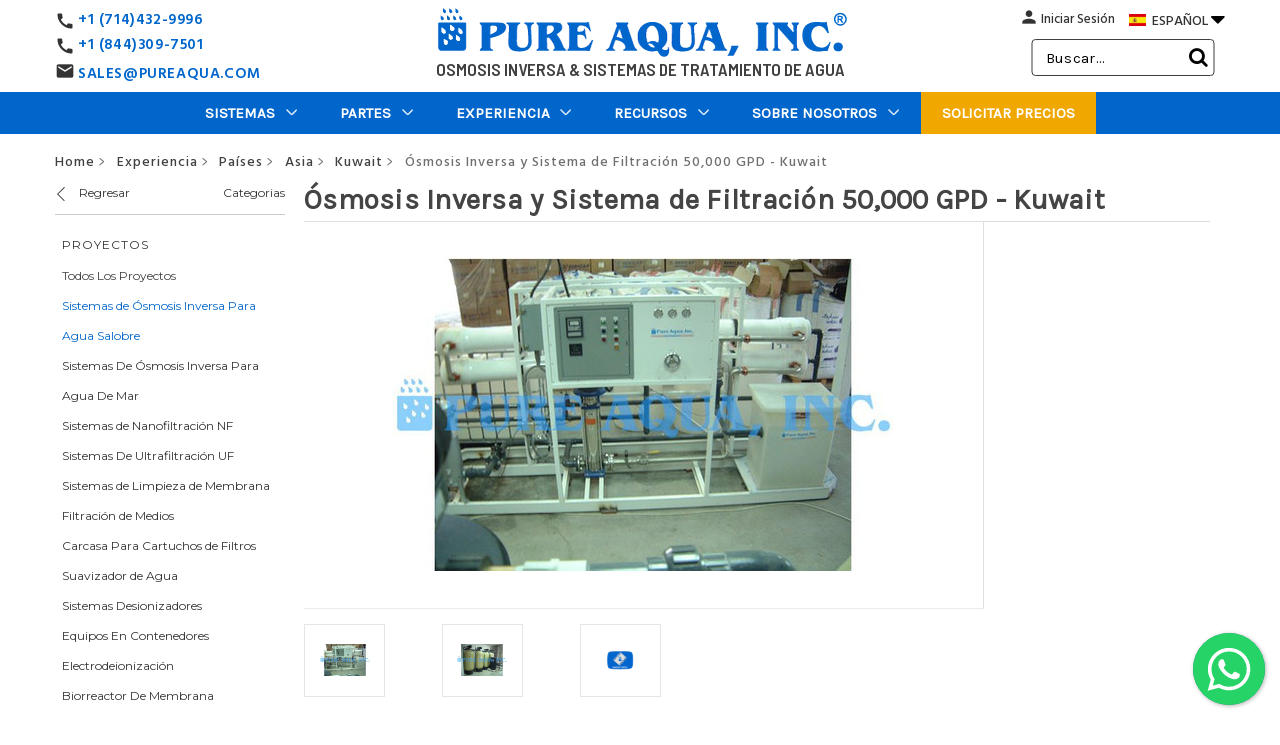

--- FILE ---
content_type: text/html; charset=UTF-8
request_url: https://es.pureaqua.com/osmosis-inversa-y-sistema-de-filtracion-50000-gpd-kuwait/
body_size: 38612
content:
<!DOCTYPE html>
<html class="no-js" lang="en">
    <head>
        <title>Ósmosis Inversa y Sistema de Filtración 50,000 GPD - Kuwait Pure, Aqua, Inc.</title>
        <link rel="dns-prefetch preconnect" href="https://cdn11.bigcommerce.com/s-g6xc349ydi" crossorigin><link rel="dns-prefetch preconnect" href="https://fonts.googleapis.com/" crossorigin><link rel="dns-prefetch preconnect" href="https://fonts.gstatic.com/" crossorigin>
        <meta property="og:rating" content="5" /><meta property="og:url" content="https://es.pureaqua.com/osmosis-inversa-y-sistema-de-filtracion-50000-gpd-kuwait/" /><meta property="og:site_name" content="Pure Aqua Inc." /><meta name="description" content="Sistema completo de ósmosis inversa y filtracion para la planta de Al Wazzan Embotellado en Kuwait, 50.000 GPD incluye sistema de Ozono y es capaz de filtrar grandes cantidades de sal, minerales y otros contaminantes de las fuentes de agua como pozos, ríos y lagos."><link rel='canonical' href='https://es.pureaqua.com/osmosis-inversa-y-sistema-de-filtracion-50000-gpd-kuwait/' /><meta name='platform' content='bigcommerce.stencil' /><meta property="og:type" content="product" />
<meta property="og:title" content="Ósmosis Inversa y Sistema de Filtración 50,000 GPD - Kuwait" />
<meta property="og:description" content="Sistema completo de ósmosis inversa y filtracion para la planta de Al Wazzan Embotellado en Kuwait, 50.000 GPD incluye sistema de Ozono y es capaz de filtrar grandes cantidades de sal, minerales y otros contaminantes de las fuentes de agua como pozos, ríos y lagos." />
<meta property="og:image" content="https://cdn11.bigcommerce.com/s-g6xc349ydi/products/1120/images/2042/osmosis-inversa-y-sistema-de-filtracion-50000-gpd-kuwait-image1__22391.1614361478.500.750.jpg?c=2" />
<meta property="og:availability" content="instock" />
<meta property="pinterest:richpins" content="enabled" /> 
        
           

        <link href="https://cdn11.bigcommerce.com/s-g6xc349ydi/product_images/favicon.ico?t&#x3D;1464017353" rel="shortcut icon" hreflang="es"> 
        <meta name="google-site-verification" content="001Ab5PfuQkO8mr_W3bInXsGd8CU_IyOsNwzuZa3TU4" />
        <meta name="viewport" content="width=device-width, initial-scale=1, maximum-scale=6">
     
        <!--<link href="https://fonts.googleapis.com/css?family=Hind+Siliguri:400,700&display=swap" rel="stylesheet">-->
       <!-- <link data-stencil-stylesheet href="" rel="stylesheet">-->
       <!-- <link href="https://fonts.googleapis.com/css?family=Barlow:600,700&display=swap" rel="stylesheet">-->
     <!-- <link rel="stylesheet" href="https://cdnjs.cloudflare.com/ajax/libs/font-awesome/6.5.1/css/all.min.css" crossorigin="anonymous" referrerpolicy="no-referrer" />-->
     


<!-- Preload & Load -->
<link rel="preload" as="style" href="https://fonts.googleapis.com/css2?family=Barlow:wght@600;700&family=Hind+Siliguri:wght@500;600;700&family=Barlow+Semi+Condensed:wght@400;600&display=swap" onload="this.rel='stylesheet'">
<noscript>
  <link rel="stylesheet" href="https://fonts.googleapis.com/css2?family=Barlow:wght@600;700&family=Hind+Siliguri:wght@500;600;700&family=Barlow+Semi+Condensed:wght@400;600&display=swap">
</noscript>
      
        <link rel="preload" href="https://maxcdn.bootstrapcdn.com/font-awesome/4.4.0/css/font-awesome.min.css" as="style" onload="this.onload=null;this.rel='stylesheet'" crossorigin="anonymous" referrerpolicy="no-referrer" >
<noscript><link rel="stylesheet" href="https://maxcdn.bootstrapcdn.com/font-awesome/4.4.0/css/font-awesome.min.css"></noscript>

<style>
@font-face {
  font-family: 'FontAwesome';
  src: url('https://maxcdn.bootstrapcdn.com/font-awesome/4.4.0/fonts/fontawesome-webfont.woff2?v=4.4.0') format('woff2');
  font-weight: normal;
  font-style: normal;
  font-display: swap;
}
</style>


 <link rel="preload" href="https://es.pureaqua.com/content/floating-wpp.css" as="style" onload="this.onload=null;this.rel='stylesheet'">
	   <noscript>     <link rel="stylesheet" href="https://es.pureaqua.com/content/floating-wpp.css" ></noscript>
	   
 
 <!--<link rel="dns-prefetch"  href="https://fonts.googleapis.com" hreflang="fr" crossorigin>
        <link rel="dns-prefetch" href="https://fonts.gstatic.com" hreflang="fr" crossorigin> -->
        
	 <!-- <link href="https://fonts.googleapis.com/icon?family=Material+Icons&display=swap"
      rel="stylesheet" crossorigin>-->
      
    <!-- <link rel="preconnect" href="https://fonts.googleapis.com">-->
<!--<link rel="preconnect" href="https://fonts.gstatic.com" crossorigin>-->


       <!-- <script defer src="https://ajax.googleapis.com/ajax/libs/jquery/3.5.1/jquery.min.js" ></script>-->
        <script defer async src="https://cdnjs.cloudflare.com/ajax/libs/popper.js/1.12.9/umd/popper.min.js" integrity="sha384-ApNbgh9B+Y1QKtv3Rn7W3mgPxhU9K/ScQsAP7hUibX39j7fakFPskvXusvfa0b4Q" crossorigin="anonymous" defer="defer"></script>
        <script defer async src="https://maxcdn.bootstrapcdn.com/bootstrap/4.0.0/js/bootstrap.min.js" integrity="sha384-JZR6Spejh4U02d8jOt6vLEHfe/JQGiRRSQQxSfFWpi1MquVdAyjUar5+76PVCmYl" crossorigin="anonymous" defer="defer"></script>
        
        
        
        
        <link href="https://fonts.googleapis.com/css?family=Montserrat:700,500,400%7CKarla:400&display=swap" rel="stylesheet">
        <link data-stencil-stylesheet href="https://cdn11.bigcommerce.com/s-g6xc349ydi/stencil/01ba6ad0-a139-013e-29ec-26fa8b06ce8b/e/3fd85120-b195-013e-24f9-5aaab5b7f34b/css/theme-fc0a3a60-a1da-013e-b526-0e9223dd557e.css" rel="stylesheet">
        
       

        <!-- Start Tracking Code for analytics_facebook -->

<script>
!function(f,b,e,v,n,t,s){if(f.fbq)return;n=f.fbq=function(){n.callMethod?n.callMethod.apply(n,arguments):n.queue.push(arguments)};if(!f._fbq)f._fbq=n;n.push=n;n.loaded=!0;n.version='2.0';n.queue=[];t=b.createElement(e);t.async=!0;t.src=v;s=b.getElementsByTagName(e)[0];s.parentNode.insertBefore(t,s)}(window,document,'script','https://connect.facebook.net/en_US/fbevents.js');

fbq('set', 'autoConfig', 'false', '1636297949992224');
fbq('dataProcessingOptions', ['LDU'], 0, 0);
fbq('init', '1636297949992224', {"external_id":"3bbbdb49-7a5a-4897-9ef5-6bde9972d62a"});
fbq('set', 'agent', 'bigcommerce', '1636297949992224');

function trackEvents() {
    var pathName = window.location.pathname;

    fbq('track', 'PageView', {}, "");

    // Search events start -- only fire if the shopper lands on the /search.php page
    if (pathName.indexOf('/search.php') === 0 && getUrlParameter('search_query')) {
        fbq('track', 'Search', {
            content_type: 'product_group',
            content_ids: [],
            search_string: getUrlParameter('search_query')
        });
    }
    // Search events end

    // Wishlist events start -- only fire if the shopper attempts to add an item to their wishlist
    if (pathName.indexOf('/wishlist.php') === 0 && getUrlParameter('added_product_id')) {
        fbq('track', 'AddToWishlist', {
            content_type: 'product_group',
            content_ids: []
        });
    }
    // Wishlist events end

    // Lead events start -- only fire if the shopper subscribes to newsletter
    if (pathName.indexOf('/subscribe.php') === 0 && getUrlParameter('result') === 'success') {
        fbq('track', 'Lead', {});
    }
    // Lead events end

    // Registration events start -- only fire if the shopper registers an account
    if (pathName.indexOf('/login.php') === 0 && getUrlParameter('action') === 'account_created') {
        fbq('track', 'CompleteRegistration', {}, "");
    }
    // Registration events end

    

    function getUrlParameter(name) {
        var cleanName = name.replace(/[\[]/, '\[').replace(/[\]]/, '\]');
        var regex = new RegExp('[\?&]' + cleanName + '=([^&#]*)');
        var results = regex.exec(window.location.search);
        return results === null ? '' : decodeURIComponent(results[1].replace(/\+/g, ' '));
    }
}

if (window.addEventListener) {
    window.addEventListener("load", trackEvents, false)
}
</script>
<noscript><img height="1" width="1" style="display:none" alt="null" src="https://www.facebook.com/tr?id=1636297949992224&ev=PageView&noscript=1&a=plbigcommerce1.2&eid="/></noscript>

<!-- End Tracking Code for analytics_facebook -->

<!-- Start Tracking Code for analytics_googleanalytics -->

<!-- Google Tag Manager -->
<noscript><iframe src="//www.googletagmanager.com/ns.html?id=GTM-NZWXL4"
height="0" width="0" style="display:none;visibility:hidden"></iframe></noscript>
<script>(function(w,d,s,l,i){w[l]=w[l]||[];w[l].push({'gtm.start':
new Date().getTime(),event:'gtm.js'});var f=d.getElementsByTagName(s)[0],
j=d.createElement(s),dl=l!='dataLayer'?'&l='+l:'';j.async=true;j.src=
'//www.googletagmanager.com/gtm.js?id='+i+dl;f.parentNode.insertBefore(j,f);
})(window,document,'script','dataLayer','GTM-NZWXL4');</script>
<!-- End Google Tag Manager -->




<!-- End Tracking Code for analytics_googleanalytics -->


<script type="text/javascript">
var BCData = {"product_attributes":{"sku":null,"upc":null,"mpn":null,"gtin":null,"weight":null,"base":true,"image":null,"price":{"price_range":[],"retail_price_range":[]},"stock":null,"instock":true,"stock_message":null,"purchasable":false,"purchasing_message":"","call_for_price_message":"<a><img src=\"https:\/\/es.pureaqua.com\/content\/imagenes\/hecho-en-estados-unidos.jpg\"> Hecho en Estados Unidos<\/a><br><br><a href=\"\/consigue-una-cotizacion\/\" class=\"quote\">Solicitar precios ahora \u00bb<\/a>"}};
</script>
<script src='https://ajax.googleapis.com/ajax/libs/jquery/3.7.1/jquery.min.js'   ></script>
<script nonce="">
(function () {
    var xmlHttp = new XMLHttpRequest();

    xmlHttp.open('POST', 'https://bes.gcp.data.bigcommerce.com/nobot');
    xmlHttp.setRequestHeader('Content-Type', 'application/json');
    xmlHttp.send('{"store_id":"10049227","timezone_offset":"0.0","timestamp":"2026-01-20T06:59:43.64748600Z","visit_id":"878ac944-b273-4f5f-826c-a014ec8db9c7","channel_id":1}');
})();
</script>

        
         <!--<script src='https://ajax.googleapis.com/ajax/libs/jquery/3.2.1/jquery.min.js'></script> -->
         
      
    </head>
    <body>
        <svg data-src="https://cdn11.bigcommerce.com/s-g6xc349ydi/stencil/01ba6ad0-a139-013e-29ec-26fa8b06ce8b/e/3fd85120-b195-013e-24f9-5aaab5b7f34b/img/icon-sprite.svg" class="icons-svg-sprite"></svg>

        <header class="header" role="banner">
    <div class="row call-number-3">
        <div class="container">
            <div class="col-md-6 phone-smaller-devices">
                <div class="col-xs-7 col-sm-4 col-md-4 phone-small-info">
                    <p class="header-info">
                        <a href="tel:7144329996">
                            <i class="material-icons call-icon">call</i>
                            +1 (714) 432-9996
                        </a>
                    </p>
                </div>
            </div>
			
            <div class="col-md-6 mobile-lang-dropdown">
                <ul class="dropdown-navUser-language">
                    <li class="navUser-item mobile-lang">
                        <a href="#." class="navUser-action lang-btn" aria-controls="lang"
                            aria-expanded="false"><img
                                        src="https://cdn11.bigcommerce.com/s-1x0ys7yqwf/product_images/uploaded_images/es-flag.jpg"  alt="Spanish Website" title="Spanish Website" width="42" height="29">ESPAÑOL <!--<i class="material-icons arrow-icon">arrow_drop_down</i>--><i class="fa fa-caret-down arrow-icon"></i>
                        </a>
                        <ul id="lang">
                            <li class="mob-lang strong-lang"><a class="mob-lang-a" href="https://pureaqua.com/"><img
                                        src="https://cdn11.bigcommerce.com/s-1x0ys7yqwf/product_images/uploaded_images/us-flag.jpg"  alt="English Website" title="English Website">ENGLISH</a></li>
                            <li class="mob-lang strong-lang"><a class="mob-lang-a" href="https://es.pureaqua.com/"><img
                                        src="https://cdn11.bigcommerce.com/s-1x0ys7yqwf/product_images/uploaded_images/es-flag.jpg"  alt="Spanish Website" title="Spanish Website">ESPAÑOL</a></li>
                            <li class="mob-lang strong-lang"><a class="mob-lang-a" href="https://ar.pureaqua.com/"><img
                                        src="https://cdn11.bigcommerce.com/s-1x0ys7yqwf/product_images/uploaded_images/sa-flag.jpg" alt="Arabic Website" title="Arabic Website">العربية</a></li>
                            <li class="mob-lang strong-lang"><a class="mob-lang-a" href="https://pt.pureaqua.com/"><img
                                        src="https://cdn11.bigcommerce.com/s-1x0ys7yqwf/product_images/uploaded_images/pt-flag.jpg" alt="Portuguese Website" title="Portuguese Website">PORTUGUÉS</a></li>
                            <li class="mob-lang strong-lang"><a class="mob-lang-a" href="https://fr.pureaqua.com/"><img
                                        src="https://cdn11.bigcommerce.com/s-1x0ys7yqwf/product_images/uploaded_images/fr-flag.jpg" alt="French Website" title="French Website">FRANÇAIS</a></li>
                        </ul>
                    </li>
                </ul>
            </div>
        </div>
    </div>
    <div class="container">
        <div class="row header-container">
            <div class="col-xs-3 col-sm-3 col-md-3 col-lg-3 phone-number-div">
                <div class="call-number">
                    <div class="call-number-1">
                        <i class="material-icons call-icon">call</i>
                        <p class="header-info"><a href="tel:7144329996">+1 (714)432-9996</a></p>
                    </div>
                    <div class="call-number-2">
                        <i class="material-icons call-icon">call</i>
                        <p class="header-info"><a href="tel:8443097501">+1 (844)309-7501</a></p>
                    </div>
					<div class="email-2">
                        <i class="material-icons email-icon">email</i>
                        <p class="header-info"><a href="mailto:sales@pureaqua.com">SALES@PUREAQUA.COM</a></p>
                    </div>
                </div>
            </div>
            <div class="col-xs-6 col-sm-6 col-md-6 col-lg-6 header-logo-container">
                <div class="header-logo header-logo--center">
                    <a href="https://es.pureaqua.com/" title="RO Reverse Osmosis &amp; Water Treatment | Industrial &amp; Commercial">
            <div class="header-logo-image-container">
                <a href="/" title="RO Reverse Osmosis &amp; Water Treatment | Industrial &amp; Commercial"><img class="header-logo-image" src="https://cdn11.bigcommerce.com/s-g6xc349ydi/images/stencil/415x52/pure-aqua-web-logo_1596499350__14420.original_1604146806.original.png" alt="Pure Aqua Inc." title="Pure Aqua Inc." fetchpriority="high"></a>
            </div>
</a>
                </div>
				<p>Osmosis Inversa & Sistemas de Tratamiento de Agua</p>
            </div>
            <div class="col-lg-3 header-user-container">
                <a href="#" class="mobileMenu-toggle" data-mobile-menu-toggle="menu">
                    <span class="mobileMenu-toggleIcon">Toggle menu</span>
                </a>
                <nav class="navUser">
    <!-- <ul class="navUser-section">
    <li class="navUser-item">
        <a class="navUser-action navUser-action--currencySelector has-dropdown" href="#" data-dropdown="currencySelection" aria-controls="currencySelection" aria-expanded="false">Currency: USD <i class="icon" aria-hidden="true"><svg><use xlink:href="#icon-chevron-down" /></svg></i></a>
        <ul class="dropdown-menu" id="currencySelection" data-dropdown-content aria-hidden="true" tabindex="-1">
            <li class="dropdown-menu-item">
                <a href="https://es.pureaqua.com/osmosis-inversa-y-sistema-de-filtracion-50000-gpd-kuwait/?setCurrencyId=1">
                    <strong>US Dollars</strong>
                </a>
            </li>
            <li class="dropdown-menu-item">
                <a href="https://es.pureaqua.com/osmosis-inversa-y-sistema-de-filtracion-50000-gpd-kuwait/?setCurrencyId=2">
                    Arabic
                </a>
            </li>
        </ul>
    </li>
</ul>
 -->
    <ul class="navUser-section navUser-section--alt">
        <li class="navUser-item">
            <a class="navUser-action navUser-item--compare" href="/compare" data-compare-nav>Compare <span class="countPill countPill--positive countPill--alt"></span></a>
        </li>
        <!-- <li class="navUser-item">
            <a class="navUser-action navUser-action--quickSearch" href="#" data-search="quickSearch" aria-controls="quickSearch" aria-expanded="false">Search</a>
        </li> -->
        <!--  -->
        <li class="navUser-item navUser-item--account">
            <a class="navUser-action person" href="/login.php"><span class="person-icon"><i class="material-icons person-icon-img">person</i></span></a>
            <span><a class="navUser-action" href="/login.php">Iniciar Sesión</a></span>
                <!--
                    <span class="navUser-or">or</span> <a class="navUser-action" href="/login.php?action&#x3D;create_account">Register</a>
                -->
        </li>
        <!-- <li class="navUser-item navUser-item--cart">
            <a
                class="navUser-action"
                data-cart-preview
                data-dropdown="cart-preview-dropdown"
                data-options="align:right"
                href="/cart.php">
                <span class="navUser-item-cartLabel">Cart</span> <span class="countPill cart-quantity"></span>
            </a>

            <div class="dropdown-menu" id="cart-preview-dropdown" data-dropdown-content aria-hidden="true"></div>
        </li> -->

        <li class="navUser-item language-dropdown">
            <a href="#." class="navUser-action lang-btn" aria-controls="dropdown-lang" aria-expanded="false">
                <img src="https://cdn11.bigcommerce.com/s-1x0ys7yqwf/product_images/uploaded_images/es-flag.jpg" alt="Spanish Website" title="Spanish Website">
                        ESPAÑOL
                <!--<i class="material-icons arrow-icon">arrow_drop_down</i>--><i class="fa fa-caret-down arrow-icon"></i>
            </a>
            <ul id="dropdown-lang">
                <li class="strong-lang">
                    <a class="desktop-lang-a"  href="https://pureaqua.com/"  rel="noreferrer">
                        <img src="https://cdn11.bigcommerce.com/s-1x0ys7yqwf/product_images/uploaded_images/us-flag.jpg" alt="English Website" title="English Website">
                        ENGLISH
                    </a>
                </li>
                <li class="strong-lang">
                    <a class="desktop-lang-a" href="https://es.pureaqua.com/"  rel="noreferrer">
                        <img src="https://cdn11.bigcommerce.com/s-1x0ys7yqwf/product_images/uploaded_images/es-flag.jpg" alt="Spanish Website" title="Spanish Website">
                        ESPAÑOL
                    </a>
                </li>
                <li class="strong-lang">
                    <a class="desktop-lang-a" href="https://ar.pureaqua.com/" rel="noreferrer">
                        <img src="https://cdn11.bigcommerce.com/s-1x0ys7yqwf/product_images/uploaded_images/sa-flag.jpg" alt="Arabic Website" title="Arabic Website">
                        العربية
                    </a>
                </li>
                <li class="strong-lang">
                    <a class="desktop-lang-a" href="https://pt.pureaqua.com/"  rel="noreferrer">
                        <img src="https://cdn11.bigcommerce.com/s-1x0ys7yqwf/product_images/uploaded_images/pt-flag.jpg" alt="Portuguese Website" title="Portuguese Website">
                        PORTUGUÉS
                    </a>
                </li>
                <li class="strong-lang">
                    <a class="desktop-lang-a" href="https://fr.pureaqua.com/"  rel="noreferrer">
                        <img src="https://cdn11.bigcommerce.com/s-1x0ys7yqwf/product_images/uploaded_images/fr-flag.jpg" alt="French Website" title="French Website">
                        FRANÇAIS
                    </a>
                </li>
            </ul>
        </li>


    </ul>
    <!-- <div class="dropdown dropdown--quickSearch" id="quickSearch" aria-hidden="true"  data-prevent-quick-search-close>
        <form class="form" action="/search.php">
        <fieldset class="form-fieldset">
            <div class="form-field">
                <label class="is-srOnly" for="search_query">Search</label>
                <input type="text" class="form-input search-bar-input" data-search-quick name="search_query" id="search_query" data-error-message="Search field cannot be empty." placeholder="Search the store" autocomplete="off" autofocus>
                <i class="material-icons search-icon-nav-menu" aria-hidden="true">search</i>
                <div class="search-close">
                    <i class="material-icons" aria-hidden="true">close</i>
                </div>
            </div>
        </fieldset>
</form>
    </div> -->
</nav>
                <span class="mobileS"><div class="navSearch">
                    <!-- snippet location forms_search -->
<form class="form"  action="/search.php">
    <fieldset class="form-fieldset">
        <div class="form-field">
            <label class="form-label is-srOnly" for="search_query_adv">Search Keyword:</label>
            <div class="form-prefixPostfix wrap">
                <input class="form-input" id="search_query_adv" name="search_query_adv" value="" placeholder="Buscar...">
                <!--<i class="material-icons search-icon">search</i>-->
				<i class="fa fa-search search-icon"></i>
                <div class="search-close">
                    <i class="material-icons" aria-hidden="true">close</i>
                </div>
                <input class="button button--primary form-prefixPostfix-button--postfix searchButton" type="submit" value="Search">
            </div>
        </div>
    </fieldset>
</form>
                </div>
                <a class="navUser-action person" href="/login.php">
                    <span class="person-icon">
                        <i class="material-icons person-icon-img">person</i>
                    </span>
                </a></span>
            </div>
        </div>
    </div>
    <div class="row bottom-nav">
        <div class="navPages-container" id="menu" data-menu>
            <nav class="navPages">
    <div class="container">

        <div class="navPages-quickSearch">
                <form class="form" action="/search.php">
        <fieldset class="form-fieldset">
            <div class="form-field">
                <label class="is-srOnly" for="search_query">Search</label>
                <input type="text" class="form-input search-bar-input" data-search-quick name="search_query" id="search_query" data-error-message="Search field cannot be empty." placeholder="Search the store" autocomplete="off" autofocus>
                <i class="material-icons search-icon-nav-menu" aria-hidden="true">search</i>
                <div class="search-close">
                    <i class="material-icons" aria-hidden="true">close</i>
                </div>
            </div>
        </fieldset>
</form>
        </div>
		<span class="fixed-scrool-logo" style="display:none;">
			<a href="/"><img src="https://cdn11.bigcommerce.com/s-1x0ys7yqwf/product_images/uploaded_images/ro-reverse-osmosis-and-water-treatment-systems.png" alt="" title=""></a>
		</span>
        <ul class="navPages-list">
            <li class="navPages-item mobhometxt"><a class="navPages-action has-subMenu" href="/">HOME</a></li>
                <li class="navPages-item Sistemas">
                    <a class="navPages-action has-subMenu" href="https://es.pureaqua.com/sistemas-de-osmosis-inversa-y-tratamiento-de-agua-industriales-y-comerciales/" data-collapsible="navPages-24">
        Sistemas 
        <i class="icon navPages-action-moreIcon desarrows" aria-hidden="true"><svg><use xlink:href="#icon-chevron-down"/></svg></i>
        <i class="icon navPages-action-moreIcon mobarrows" aria-hidden="true"><img src="/product_images/uploaded_images/nmenu-arrow1.png" alt="Click to view more" title="Click to view more" /></i>
</a>
<div class="navPage-subMenu isChildren" id="navPages-24" aria-hidden="true">
    <ul class="navPage-subMenu-list Sistemas">
        
            <li class="navPage-subMenu-item the-list-item Sistemas para ÓI / Membranas">
                        <a href="https://es.pureaqua.com/sistemas-de-osmosis-inversa-y-sistemas-de-membranas/" class="navPage-subMenu-action-image navPage-subMenu-action navPages-action has-subMenu">
                            <img src="https://cdn11.bigcommerce.com/s-g6xc349ydi/images/stencil/300x300/q/sistemas-de-tratmiento-de-agua-para-osmosis-inversa__18086.original.jpg" alt="Sistemas para ÓI / Membranas" title="Sistemas para ÓI / Membranas">
                        </a>

                    <a
                        class="navPage-subMenu-action navPages-action has-subMenu"
                        href="https://es.pureaqua.com/sistemas-de-osmosis-inversa-y-sistemas-de-membranas/"
                        data-collapsible="navPages-28"
                        data-collapsible-disabled-breakpoint="medium"
                        data-collapsible-disabled-state="open"
                        data-collapsible-enabled-state="closed">
                        Sistemas para ÓI / Membranas <i class="icon navPages-action-moreIcon" aria-hidden="true"><!--<svg><use xlink:href="#icon-chevron-down" /></svg>--><img src="https://cdn11.bigcommerce.com/s-1x0ys7yqwf/product_images/uploaded_images/nmenu-arrow1.png" alt="Click to view more" title="Click to view more" /></i>
                    </a>
                    <ul class="navPage-childList" id="navPages-28">
                            <li class="navPage-childList-item">
                                <a class="navPage-childList-action navPages-action" href="https://es.pureaqua.com/sistemas-de-osmosis-inversa-para-agua-salobre/">Sistemas de Ósmosis Inversa Para Agua Salobre</a>
                            </li>
                            <li class="navPage-childList-item">
                                <a class="navPage-childList-action navPages-action" href="https://es.pureaqua.com/sistemas-de-osmosis-inversa-para-agua-de-mar/">Sistemas de Ósmosis Inversa Para Agua de Mar</a>
                            </li>
                            <li class="navPage-childList-item">
                                <a class="navPage-childList-action navPages-action" href="https://es.pureaqua.com/sistemas-de-nanofiltracion-nf/">Sistemas De Nanofiltración NF</a>
                            </li>
                            <li class="navPage-childList-item">
                                <a class="navPage-childList-action navPages-action" href="https://es.pureaqua.com/sistemas-de-ultrafiltracion-uf/">Sistemas De Ultrafiltración UF</a>
                            </li>
                            <li class="navPage-childList-item">
                                <a class="navPage-childList-action navPages-action" href="https://es.pureaqua.com/sistemas-de-limpieza-de-membrana/">Sistemas de Limpieza de Membranas</a>
                            </li>
                    </ul>
            </li>
            <li class="navPage-subMenu-item the-list-item Sistemas de Filtros para Agua">
                        <a href="https://es.pureaqua.com/filtracion-de-agua/" class="navPage-subMenu-action-image navPage-subMenu-action navPages-action has-subMenu">
                            <img src="https://cdn11.bigcommerce.com/s-g6xc349ydi/images/stencil/300x300/e/filtros-para-agua-industrial-y-comercial__26953.original.jpg" alt="Sistemas de Filtros para Agua" title="Sistemas de Filtros para Agua">
                        </a>

                    <a
                        class="navPage-subMenu-action navPages-action has-subMenu"
                        href="https://es.pureaqua.com/filtracion-de-agua/"
                        data-collapsible="navPages-34"
                        data-collapsible-disabled-breakpoint="medium"
                        data-collapsible-disabled-state="open"
                        data-collapsible-enabled-state="closed">
                        Sistemas de Filtros para Agua <i class="icon navPages-action-moreIcon" aria-hidden="true"><!--<svg><use xlink:href="#icon-chevron-down" /></svg>--><img src="https://cdn11.bigcommerce.com/s-1x0ys7yqwf/product_images/uploaded_images/nmenu-arrow1.png" alt="Click to view more" title="Click to view more" /></i>
                    </a>
                    <ul class="navPage-childList" id="navPages-34">
                            <li class="navPage-childList-item">
                                <a class="navPage-childList-action navPages-action" href="https://es.pureaqua.com/filtracion-de-medios/">Filtración De Medios</a>
                            </li>
                            <li class="navPage-childList-item">
                                <a class="navPage-childList-action navPages-action" href="https://es.pureaqua.com/carcasa-para-cartuchos-de-filtros/">Carcasas para Cartuchos Filtrantes</a>
                            </li>
                    </ul>
            </li>
            <li class="navPage-subMenu-item the-list-item Sistemas de Intercambio Iónico">
                        <a href="https://es.pureaqua.com/sistemas-de-intercambio-ionico/" class="navPage-subMenu-action-image navPage-subMenu-action navPages-action has-subMenu">
                            <img src="https://cdn11.bigcommerce.com/s-g6xc349ydi/images/stencil/300x300/p/suavizadores-de-agua-e-intercambio-ionico__00735.original.jpg" alt="Sistemas de Intercambio Iónico" title="Sistemas de Intercambio Iónico">
                        </a>

                    <a
                        class="navPage-subMenu-action navPages-action has-subMenu"
                        href="https://es.pureaqua.com/sistemas-de-intercambio-ionico/"
                        data-collapsible="navPages-37"
                        data-collapsible-disabled-breakpoint="medium"
                        data-collapsible-disabled-state="open"
                        data-collapsible-enabled-state="closed">
                        Sistemas de Intercambio Iónico <i class="icon navPages-action-moreIcon" aria-hidden="true"><!--<svg><use xlink:href="#icon-chevron-down" /></svg>--><img src="https://cdn11.bigcommerce.com/s-1x0ys7yqwf/product_images/uploaded_images/nmenu-arrow1.png" alt="Click to view more" title="Click to view more" /></i>
                    </a>
                    <ul class="navPage-childList" id="navPages-37">
                            <li class="navPage-childList-item">
                                <a class="navPage-childList-action navPages-action" href="https://es.pureaqua.com/suavizador-de-agua/">Sistemas Suavizantes de Agua</a>
                            </li>
                            <li class="navPage-childList-item">
                                <a class="navPage-childList-action navPages-action" href="https://es.pureaqua.com/sistemas-de-deionizar/">Sistemas Desionizadores</a>
                            </li>
                            <li class="navPage-childList-item">
                                <a class="navPage-childList-action navPages-action" href="https://es.pureaqua.com/electrodesionizacion/">Electrodesionización</a>
                            </li>
                    </ul>
            </li>
            <li class="navPage-subMenu-item the-list-item Sistemas de Purificación Personalizada">
                        <a href="https://es.pureaqua.com/sistemas-de-purificacion-personalizada/" class="navPage-subMenu-action-image navPage-subMenu-action navPages-action has-subMenu">
                            <img src="https://cdn11.bigcommerce.com/s-g6xc349ydi/images/stencil/300x300/z/sistemas-de-purificacion-y-tratamiento-de-agua-personalizados__53180.original.jpg" alt="Sistemas de Purificación Personalizada" title="Sistemas de Purificación Personalizada">
                        </a>

                    <a
                        class="navPage-subMenu-action navPages-action has-subMenu"
                        href="https://es.pureaqua.com/sistemas-de-purificacion-personalizada/"
                        data-collapsible="navPages-40"
                        data-collapsible-disabled-breakpoint="medium"
                        data-collapsible-disabled-state="open"
                        data-collapsible-enabled-state="closed">
                        Sistemas de Purificación Personalizada <i class="icon navPages-action-moreIcon" aria-hidden="true"><!--<svg><use xlink:href="#icon-chevron-down" /></svg>--><img src="https://cdn11.bigcommerce.com/s-1x0ys7yqwf/product_images/uploaded_images/nmenu-arrow1.png" alt="Click to view more" title="Click to view more" /></i>
                    </a>
                    <ul class="navPage-childList" id="navPages-40">
                            <li class="navPage-childList-item">
                                <a class="navPage-childList-action navPages-action" href="https://es.pureaqua.com/equipos-en-contenedores/">Equipos En Contenedores</a>
                            </li>
                            <li class="navPage-childList-item">
                                <a class="navPage-childList-action navPages-action" href="https://es.pureaqua.com/tratamiento-de-aguas-residuales/">Tratamiento de Aguas Residuales</a>
                            </li>
                    </ul>
            </li>
            <li class="navPage-subMenu-item the-list-item Sistemas de Desinfección de Agua">
                        <a href="https://es.pureaqua.com/sistemas-de-desinfeccion-de-agua/" class="navPage-subMenu-action-image navPage-subMenu-action navPages-action has-subMenu">
                            <img src="https://cdn11.bigcommerce.com/s-g6xc349ydi/images/stencil/300x300/v/desinfeccion-de-agua-y-dosificacin-quimica__29819.original.jpg" alt="Sistemas de Desinfección de Agua" title="Sistemas de Desinfección de Agua">
                        </a>

                    <a
                        class="navPage-subMenu-action navPages-action has-subMenu"
                        href="https://es.pureaqua.com/sistemas-de-desinfeccion-de-agua/"
                        data-collapsible="navPages-45"
                        data-collapsible-disabled-breakpoint="medium"
                        data-collapsible-disabled-state="open"
                        data-collapsible-enabled-state="closed">
                        Sistemas de Desinfección de Agua <i class="icon navPages-action-moreIcon" aria-hidden="true"><!--<svg><use xlink:href="#icon-chevron-down" /></svg>--><img src="https://cdn11.bigcommerce.com/s-1x0ys7yqwf/product_images/uploaded_images/nmenu-arrow1.png" alt="Click to view more" title="Click to view more" /></i>
                    </a>
                    <ul class="navPage-childList" id="navPages-45">
                            <li class="navPage-childList-item">
                                <a class="navPage-childList-action navPages-action" href="https://es.pureaqua.com/esterilizadores-ultravioleta/">Esterilizadores Ultravioleta</a>
                            </li>
                            <li class="navPage-childList-item">
                                <a class="navPage-childList-action navPages-action" href="https://es.pureaqua.com/sistemas-de-dosificacion-de-quimicos/">Sistemas de Dosificación de Químicos</a>
                            </li>
                    </ul>
            </li>
        <li class="navPage-subMenu-item the-list">
            <a class="navPage-subMenu-action navPages-action" href="https://es.pureaqua.com/sistemas-de-osmosis-inversa-y-tratamiento-de-agua-industriales-y-comerciales/">All Sistemas</a>
        </li>
    </ul>
</div>
                </li>
                <li class="navPages-item Partes">
                    <a class="navPages-action has-subMenu" href="https://es.pureaqua.com/partes-y-componentes-para-sistemas-de-tratamiento-de-agua/" data-collapsible="navPages-25">
        Partes 
        <i class="icon navPages-action-moreIcon desarrows" aria-hidden="true"><svg><use xlink:href="#icon-chevron-down"/></svg></i>
        <i class="icon navPages-action-moreIcon mobarrows" aria-hidden="true"><img src="/product_images/uploaded_images/nmenu-arrow1.png" alt="Click to view more" title="Click to view more" /></i>
</a>
<div class="navPage-subMenu isChildren" id="navPages-25" aria-hidden="true">
    <ul class="navPage-subMenu-list Partes">
        
            <li class="navPage-subMenu-item the-list-item Membranas">
                        <a href="https://es.pureaqua.com/membranas-de-osmosis-inversa/" class="navPage-subMenu-action-image navPage-subMenu-action navPages-action has-subMenu">
                            <img src="https://cdn11.bigcommerce.com/s-g6xc349ydi/images/stencil/300x300/b/elementos-de-membrana-para-osmosis-inversa__70791.original.jpg" alt="Membranas" title="Membranas">
                        </a>

                    <a
                        class="navPage-subMenu-action navPages-action has-subMenu"
                        href="https://es.pureaqua.com/membranas-de-osmosis-inversa/"
                        data-collapsible="navPages-48"
                        data-collapsible-disabled-breakpoint="medium"
                        data-collapsible-disabled-state="open"
                        data-collapsible-enabled-state="closed">
                        Membranas <i class="icon navPages-action-moreIcon" aria-hidden="true"><!--<svg><use xlink:href="#icon-chevron-down" /></svg>--><img src="https://cdn11.bigcommerce.com/s-1x0ys7yqwf/product_images/uploaded_images/nmenu-arrow1.png" alt="Click to view more" title="Click to view more" /></i>
                    </a>
                    <ul class="navPage-childList" id="navPages-48">
                            <li class="navPage-childList-item">
                                <a class="navPage-childList-action navPages-action" href="https://es.pureaqua.com/membranas-dow-filmtec/">Membranas de DOW Filmtec</a>
                            </li>
                            <li class="navPage-childList-item">
                                <a class="navPage-childList-action navPages-action" href="https://es.pureaqua.com/membranas-hydranautics/">Membranas de Hydranautics</a>
                            </li>
                            <li class="navPage-childList-item">
                                <a class="navPage-childList-action navPages-action" href="https://es.pureaqua.com/membranas-toray/">Membranas de Toray</a>
                            </li>
                            <li class="navPage-childList-item">
                                <a class="navPage-childList-action navPages-action" href="https://es.pureaqua.com/membranas-lanxess-lewabrane/">Membranas de Lanxess Lewabrane</a>
                            </li>
                    </ul>
            </li>
            <li class="navPage-subMenu-item the-list-item Filtros Para Cartuchos &amp; Carcasas">
                        <a href="https://es.pureaqua.com/cartuchos-de-filtros/" class="navPage-subMenu-action-image navPage-subMenu-action navPages-action has-subMenu">
                            <img src="https://cdn11.bigcommerce.com/s-g6xc349ydi/images/stencil/300x300/s/filtros-para-cartuchos-y-ca__68950.original.jpg" alt="Filtros Para Cartuchos &amp; Carcasas" title="Filtros Para Cartuchos &amp; Carcasas">
                        </a>

                    <a
                        class="navPage-subMenu-action navPages-action has-subMenu"
                        href="https://es.pureaqua.com/cartuchos-de-filtros/"
                        data-collapsible="navPages-147"
                        data-collapsible-disabled-breakpoint="medium"
                        data-collapsible-disabled-state="open"
                        data-collapsible-enabled-state="closed">
                        Filtros Para Cartuchos &amp; Carcasas <i class="icon navPages-action-moreIcon" aria-hidden="true"><!--<svg><use xlink:href="#icon-chevron-down" /></svg>--><img src="https://cdn11.bigcommerce.com/s-1x0ys7yqwf/product_images/uploaded_images/nmenu-arrow1.png" alt="Click to view more" title="Click to view more" /></i>
                    </a>
                    <ul class="navPage-childList" id="navPages-147">
                            <li class="navPage-childList-item">
                                <a class="navPage-childList-action navPages-action" href="https://es.pureaqua.com/filtracion-pentek/">Filtración de PENTEK</a>
                            </li>
                            <li class="navPage-childList-item">
                                <a class="navPage-childList-action navPages-action" href="https://es.pureaqua.com/filtros-shelco/">Filtros de Shelco</a>
                            </li>
                            <li class="navPage-childList-item">
                                <a class="navPage-childList-action navPages-action" href="https://es.pureaqua.com/filtracion-harmsco/">Filtración de HARMSCO</a>
                            </li>
                            <li class="navPage-childList-item">
                                <a class="navPage-childList-action navPages-action" href="https://es.pureaqua.com/equipos-de-filtracion-eden/">Equipos de la Compañia Eden </a>
                            </li>
                            <li class="navPage-childList-item">
                                <a class="navPage-childList-action navPages-action" href="https://es.pureaqua.com/cartuchos-de-filtros-pure-aqua/">Filtros Para Cartuchos de Pure Aqua</a>
                            </li>
                    </ul>
            </li>
            <li class="navPage-subMenu-item the-list-item Bombas Para Dosificación Química">
                        <a href="https://es.pureaqua.com/bombas-de-dosificacion-quimica/" class="navPage-subMenu-action-image navPage-subMenu-action navPages-action has-subMenu">
                            <img src="https://cdn11.bigcommerce.com/s-g6xc349ydi/images/stencil/300x300/a/bombas-de-dosificacion-quim__69621.original.jpg" alt="Bombas Para Dosificación Química" title="Bombas Para Dosificación Química">
                        </a>

                    <a
                        class="navPage-subMenu-action navPages-action has-subMenu"
                        href="https://es.pureaqua.com/bombas-de-dosificacion-quimica/"
                        data-collapsible="navPages-490"
                        data-collapsible-disabled-breakpoint="medium"
                        data-collapsible-disabled-state="open"
                        data-collapsible-enabled-state="closed">
                        Bombas Para Dosificación Química <i class="icon navPages-action-moreIcon" aria-hidden="true"><!--<svg><use xlink:href="#icon-chevron-down" /></svg>--><img src="https://cdn11.bigcommerce.com/s-1x0ys7yqwf/product_images/uploaded_images/nmenu-arrow1.png" alt="Click to view more" title="Click to view more" /></i>
                    </a>
                    <ul class="navPage-childList" id="navPages-490">
                            <li class="navPage-childList-item">
                                <a class="navPage-childList-action navPages-action" href="https://es.pureaqua.com/bombas-pulsafeeder/">Bombas de Pulsafeeder</a>
                            </li>
                            <li class="navPage-childList-item">
                                <a class="navPage-childList-action navPages-action" href="https://es.pureaqua.com/bombas-quimicas-dosificate/">Bombas Para Dosificación Química de Grundfos</a>
                            </li>
                    </ul>
            </li>
            <li class="navPage-subMenu-item the-list-item Bombas Comerciales para Agua">
                        <a href="https://es.pureaqua.com/bombas-de-agua-comerciales/" class="navPage-subMenu-action-image navPage-subMenu-action navPages-action has-subMenu">
                            <img src="https://cdn11.bigcommerce.com/s-g6xc349ydi/images/stencil/300x300/v/bombas-comerciales-para-el-__90625.original.jpg" alt="Bombas Comerciales para Agua" title="Bombas Comerciales para Agua">
                        </a>

                    <a
                        class="navPage-subMenu-action navPages-action has-subMenu"
                        href="https://es.pureaqua.com/bombas-de-agua-comerciales/"
                        data-collapsible="navPages-124"
                        data-collapsible-disabled-breakpoint="medium"
                        data-collapsible-disabled-state="open"
                        data-collapsible-enabled-state="closed">
                        Bombas Comerciales para Agua <i class="icon navPages-action-moreIcon" aria-hidden="true"><!--<svg><use xlink:href="#icon-chevron-down" /></svg>--><img src="https://cdn11.bigcommerce.com/s-1x0ys7yqwf/product_images/uploaded_images/nmenu-arrow1.png" alt="Click to view more" title="Click to view more" /></i>
                    </a>
                    <ul class="navPage-childList" id="navPages-124">
                            <li class="navPage-childList-item">
                                <a class="navPage-childList-action navPages-action" href="https://es.pureaqua.com/bomba-cat/">Bombas de CAT</a>
                            </li>
                            <li class="navPage-childList-item">
                                <a class="navPage-childList-action navPages-action" href="https://es.pureaqua.com/bombas-danfoss/">Bombas de Danfoss</a>
                            </li>
                            <li class="navPage-childList-item">
                                <a class="navPage-childList-action navPages-action" href="https://es.pureaqua.com/bombas-flint-y-walling/">Bombas de Flint &amp; Walling</a>
                            </li>
                            <li class="navPage-childList-item">
                                <a class="navPage-childList-action navPages-action" href="https://es.pureaqua.com/bombas-goulds/">Bombas de Goulds</a>
                            </li>
                            <li class="navPage-childList-item">
                                <a class="navPage-childList-action navPages-action" href="https://es.pureaqua.com/bombas-grundfos/">Bombas De Grundfos</a>
                            </li>
                        <li class="navPage-childList-item">
                            <a class="navPage-childList-action navPages-action" href="https://es.pureaqua.com/partes-y-componentes-para-sistemas-de-tratamiento-de-agua/">More...</a>
                        </li>
                    </ul>
            </li>
            <li class="navPage-subMenu-item the-list-item Químicos para Ósmosis Inversa">
                        <a href="https://es.pureaqua.com/quimicos-pure-aqua/" class="navPage-subMenu-action-image navPage-subMenu-action navPages-action has-subMenu">
                            <img src="https://cdn11.bigcommerce.com/s-g6xc349ydi/images/stencil/300x300/h/quimicos-para-osmosis-inver__14708.original.jpg" alt="Químicos para Ósmosis Inversa" title="Químicos para Ósmosis Inversa">
                        </a>

                    <a
                        class="navPage-subMenu-action navPages-action has-subMenu"
                        href="https://es.pureaqua.com/quimicos-pure-aqua/"
                        data-collapsible="navPages-183"
                        data-collapsible-disabled-breakpoint="medium"
                        data-collapsible-disabled-state="open"
                        data-collapsible-enabled-state="closed">
                        Químicos para Ósmosis Inversa <i class="icon navPages-action-moreIcon" aria-hidden="true"><!--<svg><use xlink:href="#icon-chevron-down" /></svg>--><img src="https://cdn11.bigcommerce.com/s-1x0ys7yqwf/product_images/uploaded_images/nmenu-arrow1.png" alt="Click to view more" title="Click to view more" /></i>
                    </a>
                    <ul class="navPage-childList" id="navPages-183">
                            <li class="navPage-childList-item">
                                <a class="navPage-childList-action navPages-action" href="https://es.pureaqua.com/avista-ro-chemicals/">Productos químicos Avista RO</a>
                            </li>
                            <li class="navPage-childList-item">
                                <a class="navPage-childList-action navPages-action" href="https://es.pureaqua.com/quimicos-de-king-lee-technologies/">Químicos de King Lee Technologies </a>
                            </li>
                            <li class="navPage-childList-item">
                                <a class="navPage-childList-action navPages-action" href="https://es.pureaqua.com/quimicos-antiescalante/">Químicos de Pure Aqua</a>
                            </li>
                    </ul>
            </li>
            <li class="navPage-subMenu-item the-list-item Tanques FRP para Filtros">
                        <a href="https://es.pureaqua.com/tanques-para-filtros-frp/" class="navPage-subMenu-action-image navPage-subMenu-action navPages-action has-subMenu">
                            <img src="https://cdn11.bigcommerce.com/s-g6xc349ydi/images/stencil/300x300/g/filtros-para-tanques-frp__97847.original.jpg" alt="Tanques FRP para Filtros" title="Tanques FRP para Filtros">
                        </a>

                    <a
                        class="navPage-subMenu-action navPages-action has-subMenu"
                        href="https://es.pureaqua.com/tanques-para-filtros-frp/"
                        data-collapsible="navPages-103"
                        data-collapsible-disabled-breakpoint="medium"
                        data-collapsible-disabled-state="open"
                        data-collapsible-enabled-state="closed">
                        Tanques FRP para Filtros <i class="icon navPages-action-moreIcon" aria-hidden="true"><!--<svg><use xlink:href="#icon-chevron-down" /></svg>--><img src="https://cdn11.bigcommerce.com/s-1x0ys7yqwf/product_images/uploaded_images/nmenu-arrow1.png" alt="Click to view more" title="Click to view more" /></i>
                    </a>
                    <ul class="navPage-childList" id="navPages-103">
                            <li class="navPage-childList-item">
                                <a class="navPage-childList-action navPages-action" href="https://es.pureaqua.com/tanques-clack/">Tanques de Clack</a>
                            </li>
                            <li class="navPage-childList-item">
                                <a class="navPage-childList-action navPages-action" href="https://es.pureaqua.com/tanques-frp-pentair/">Tanques FRP de Pentair</a>
                            </li>
                    </ul>
            </li>
            <li class="navPage-subMenu-item the-list-item Porta Membranas De Presión">
                        <a href="https://es.pureaqua.com/porta-membranas-de-presion/" class="navPage-subMenu-action-image navPage-subMenu-action navPages-action has-subMenu">
                            <img src="https://cdn11.bigcommerce.com/s-g6xc349ydi/images/stencil/300x300/w/porta-membranas-a-presion__09927.original.jpg" alt="Porta Membranas De Presión" title="Porta Membranas De Presión">
                        </a>

                    <a
                        class="navPage-subMenu-action navPages-action has-subMenu"
                        href="https://es.pureaqua.com/porta-membranas-de-presion/"
                        data-collapsible="navPages-107"
                        data-collapsible-disabled-breakpoint="medium"
                        data-collapsible-disabled-state="open"
                        data-collapsible-enabled-state="closed">
                        Porta Membranas De Presión <i class="icon navPages-action-moreIcon" aria-hidden="true"><!--<svg><use xlink:href="#icon-chevron-down" /></svg>--><img src="https://cdn11.bigcommerce.com/s-1x0ys7yqwf/product_images/uploaded_images/nmenu-arrow1.png" alt="Click to view more" title="Click to view more" /></i>
                    </a>
                    <ul class="navPage-childList" id="navPages-107">
                            <li class="navPage-childList-item">
                                <a class="navPage-childList-action navPages-action" href="https://es.pureaqua.com/porta-membrana-codeline/">Carcasas Para Membranas Codeline</a>
                            </li>
                            <li class="navPage-childList-item">
                                <a class="navPage-childList-action navPages-action" href="https://es.pureaqua.com/porta-membranas-protec/">Recipientes a presión de Protec</a>
                            </li>
                    </ul>
            </li>
            <li class="navPage-subMenu-item the-list-item Válvulas de Control">
                        <a href="https://es.pureaqua.com/valvulas-de-control/" class="navPage-subMenu-action-image navPage-subMenu-action navPages-action has-subMenu">
                            <img src="https://cdn11.bigcommerce.com/s-g6xc349ydi/images/stencil/300x300/k/valvulas-de-control__70311.original.jpg" alt="Válvulas de Control" title="Válvulas de Control">
                        </a>

                    <a
                        class="navPage-subMenu-action navPages-action has-subMenu"
                        href="https://es.pureaqua.com/valvulas-de-control/"
                        data-collapsible="navPages-90"
                        data-collapsible-disabled-breakpoint="medium"
                        data-collapsible-disabled-state="open"
                        data-collapsible-enabled-state="closed">
                        Válvulas de Control <i class="icon navPages-action-moreIcon" aria-hidden="true"><!--<svg><use xlink:href="#icon-chevron-down" /></svg>--><img src="https://cdn11.bigcommerce.com/s-1x0ys7yqwf/product_images/uploaded_images/nmenu-arrow1.png" alt="Click to view more" title="Click to view more" /></i>
                    </a>
                    <ul class="navPage-childList" id="navPages-90">
                            <li class="navPage-childList-item">
                                <a class="navPage-childList-action navPages-action" href="https://es.pureaqua.com/valvulas-fleck/">Válvulas de Control de Fleck</a>
                            </li>
                            <li class="navPage-childList-item">
                                <a class="navPage-childList-action navPages-action" href="https://es.pureaqua.com/valvulas-clack/">Válvulas de Control de Clack</a>
                            </li>
                            <li class="navPage-childList-item">
                                <a class="navPage-childList-action navPages-action" href="https://es.pureaqua.com/valvulas-aquamatic/">Válvulas de Control de AquaMatic</a>
                            </li>
                            <li class="navPage-childList-item">
                                <a class="navPage-childList-action navPages-action" href="https://es.pureaqua.com/valvulas-autotrol/">Válvulas de Control de  Autotrol</a>
                            </li>
                    </ul>
            </li>
            <li class="navPage-subMenu-item the-list-item Productos de Desinfección Ultravioleta">
                        <a href="https://es.pureaqua.com/productos-de-desinfeccion-uv/" class="navPage-subMenu-action-image navPage-subMenu-action navPages-action has-subMenu">
                            <img src="https://cdn11.bigcommerce.com/s-g6xc349ydi/images/stencil/300x300/j/desinfeccion-de-productos-u__59335.original.jpg" alt="Productos de Desinfección Ultravioleta" title="Productos de Desinfección Ultravioleta">
                        </a>

                    <a
                        class="navPage-subMenu-action navPages-action has-subMenu"
                        href="https://es.pureaqua.com/productos-de-desinfeccion-uv/"
                        data-collapsible="navPages-142"
                        data-collapsible-disabled-breakpoint="medium"
                        data-collapsible-disabled-state="open"
                        data-collapsible-enabled-state="closed">
                        Productos de Desinfección Ultravioleta <i class="icon navPages-action-moreIcon" aria-hidden="true"><!--<svg><use xlink:href="#icon-chevron-down" /></svg>--><img src="https://cdn11.bigcommerce.com/s-1x0ys7yqwf/product_images/uploaded_images/nmenu-arrow1.png" alt="Click to view more" title="Click to view more" /></i>
                    </a>
                    <ul class="navPage-childList" id="navPages-142">
                            <li class="navPage-childList-item">
                                <a class="navPage-childList-action navPages-action" href="https://es.pureaqua.com/clear-water-tech-generadores-de-ozono/">Generadores de Ozono de Clear Water Tech</a>
                            </li>
                            <li class="navPage-childList-item">
                                <a class="navPage-childList-action navPages-action" href="https://es.pureaqua.com/aquafine-uv/">Ultravioleta de Aquafine</a>
                            </li>
                            <li class="navPage-childList-item">
                                <a class="navPage-childList-action navPages-action" href="https://es.pureaqua.com/viqua-sterilight-uv/">Ultravioleta de VIQUA Sterilight</a>
                            </li>
                    </ul>
            </li>
            <li class="navPage-subMenu-item the-list-item Módulos De Biorreactor De Membrana (MBR)">
                        <a href="https://es.pureaqua.com/modulos-de-biorreactor-de-membrana-mbr/" class="navPage-subMenu-action-image navPage-subMenu-action navPages-action has-subMenu">
                            <img src="https://cdn11.bigcommerce.com/s-g6xc349ydi/images/stencil/300x300/l/biorreactor-de-membrana-mbr__74550.original.jpg" alt="Módulos De Biorreactor De Membrana (MBR)" title="Módulos De Biorreactor De Membrana (MBR)">
                        </a>

                    <a
                        class="navPage-subMenu-action navPages-action has-subMenu"
                        href="https://es.pureaqua.com/modulos-de-biorreactor-de-membrana-mbr/"
                        data-collapsible="navPages-509"
                        data-collapsible-disabled-breakpoint="medium"
                        data-collapsible-disabled-state="open"
                        data-collapsible-enabled-state="closed">
                        Módulos De Biorreactor De Membrana (MBR) <i class="icon navPages-action-moreIcon" aria-hidden="true"><!--<svg><use xlink:href="#icon-chevron-down" /></svg>--><img src="https://cdn11.bigcommerce.com/s-1x0ys7yqwf/product_images/uploaded_images/nmenu-arrow1.png" alt="Click to view more" title="Click to view more" /></i>
                    </a>
                    <ul class="navPage-childList" id="navPages-509">
                            <li class="navPage-childList-item">
                                <a class="navPage-childList-action navPages-action" href="https://es.pureaqua.com/memstar/">Módulos de Biorreactores (MBR)  de MEMSTAR</a>
                            </li>
                            <li class="navPage-childList-item">
                                <a class="navPage-childList-action navPages-action" href="https://es.pureaqua.com/toray/">Módulos de Biorreactor (MBR) de TORAY</a>
                            </li>
                            <li class="navPage-childList-item">
                                <a class="navPage-childList-action navPages-action" href="https://es.pureaqua.com/hydranautics/">Módulos de Biorreactor (MBR) de Hydranautics</a>
                            </li>
                    </ul>
            </li>
            <li class="navPage-subMenu-item the-list-item Instrumentos para Monitoreo de Agua">
                        <a href="https://es.pureaqua.com/instrumentos-de-tratamiento-de-agua/" class="navPage-subMenu-action-image navPage-subMenu-action navPages-action has-subMenu">
                            <img src="https://cdn11.bigcommerce.com/s-g6xc349ydi/images/stencil/300x300/b/manometros-de-acero-inoxida__50387.original.jpg" alt="Instrumentos para Monitoreo de Agua" title="Instrumentos para Monitoreo de Agua">
                        </a>

                    <a
                        class="navPage-subMenu-action navPages-action has-subMenu"
                        href="https://es.pureaqua.com/instrumentos-de-tratamiento-de-agua/"
                        data-collapsible="navPages-167"
                        data-collapsible-disabled-breakpoint="medium"
                        data-collapsible-disabled-state="open"
                        data-collapsible-enabled-state="closed">
                        Instrumentos para Monitoreo de Agua <i class="icon navPages-action-moreIcon" aria-hidden="true"><!--<svg><use xlink:href="#icon-chevron-down" /></svg>--><img src="https://cdn11.bigcommerce.com/s-1x0ys7yqwf/product_images/uploaded_images/nmenu-arrow1.png" alt="Click to view more" title="Click to view more" /></i>
                    </a>
                    <ul class="navPage-childList" id="navPages-167">
                            <li class="navPage-childList-item">
                                <a class="navPage-childList-action navPages-action" href="https://es.pureaqua.com/medidores-blue-white/">Medidores de Flujo de Blue-White</a>
                            </li>
                            <li class="navPage-childList-item">
                                <a class="navPage-childList-action navPages-action" href="https://es.pureaqua.com/interruptores-de-presion-nasson/">Interruptores de Presión de Nason</a>
                            </li>
                            <li class="navPage-childList-item">
                                <a class="navPage-childList-action navPages-action" href="https://es.pureaqua.com/instrumentos-de-signet/">Instrumentos de Signet</a>
                            </li>
                            <li class="navPage-childList-item">
                                <a class="navPage-childList-action navPages-action" href="https://es.pureaqua.com/instrumentos-hanna/">Instrumentos Hanna</a>
                            </li>
                            <li class="navPage-childList-item">
                                <a class="navPage-childList-action navPages-action" href="https://es.pureaqua.com/instrumentos-de-hach/">Instrumentos Hach</a>
                            </li>
                        <li class="navPage-childList-item">
                            <a class="navPage-childList-action navPages-action" href="https://es.pureaqua.com/partes-y-componentes-para-sistemas-de-tratamiento-de-agua/">More...</a>
                        </li>
                    </ul>
            </li>
            <li class="navPage-subMenu-item the-list-item Medios y Resina para Filtración de Agua">
                        <a href="https://es.pureaqua.com/medios-y-resina-para-filtracion-de-agua/" class="navPage-subMenu-action-image navPage-subMenu-action navPages-action has-subMenu">
                            <img src="https://cdn11.bigcommerce.com/s-g6xc349ydi/images/stencil/300x300/c/medios-y-resina-para-la-fil__00994.original.jpg" alt="Medios y Resina para Filtración de Agua" title="Medios y Resina para Filtración de Agua">
                        </a>

                    <a
                        class="navPage-subMenu-action navPages-action has-subMenu"
                        href="https://es.pureaqua.com/medios-y-resina-para-filtracion-de-agua/"
                        data-collapsible="navPages-160"
                        data-collapsible-disabled-breakpoint="medium"
                        data-collapsible-disabled-state="open"
                        data-collapsible-enabled-state="closed">
                        Medios y Resina para Filtración de Agua <i class="icon navPages-action-moreIcon" aria-hidden="true"><!--<svg><use xlink:href="#icon-chevron-down" /></svg>--><img src="https://cdn11.bigcommerce.com/s-1x0ys7yqwf/product_images/uploaded_images/nmenu-arrow1.png" alt="Click to view more" title="Click to view more" /></i>
                    </a>
                    <ul class="navPage-childList" id="navPages-160">
                            <li class="navPage-childList-item">
                                <a class="navPage-childList-action navPages-action" href="https://es.pureaqua.com/filtracion-clack/">Filtración de Clack</a>
                            </li>
                            <li class="navPage-childList-item">
                                <a class="navPage-childList-action navPages-action" href="https://es.pureaqua.com/medios-de-filtracion-pure-aqua/">Medios De Filtración de Pure Aqua</a>
                            </li>
                    </ul>
            </li>
        <li class="navPage-subMenu-item the-list">
            <a class="navPage-subMenu-action navPages-action" href="https://es.pureaqua.com/partes-y-componentes-para-sistemas-de-tratamiento-de-agua/">All Partes</a>
        </li>
    </ul>
</div>
                </li>
                <li class="navPages-item Experiencia">
                    <a class="navPages-action has-subMenu activePage" href="https://es.pureaqua.com/experiencia/" data-collapsible="navPages-528">
        Experiencia 
        <i class="icon navPages-action-moreIcon desarrows" aria-hidden="true"><svg><use xlink:href="#icon-chevron-down"/></svg></i>
        <i class="icon navPages-action-moreIcon mobarrows" aria-hidden="true"><img src="/product_images/uploaded_images/nmenu-arrow1.png" alt="Click to view more" title="Click to view more" /></i>
</a>
<div class="navPage-subMenu isChildren" id="navPages-528" aria-hidden="true">
    <ul class="navPage-subMenu-list Experiencia">
        
            <li class="navPage-subMenu-item the-list-item Soluciones">
                        <a href="https://es.pureaqua.com/soluciones-de-tratamiento-de-agua/" class="navPage-subMenu-action-image navPage-subMenu-action navPages-action has-subMenu">
                            <img src="https://cdn11.bigcommerce.com/s-g6xc349ydi/images/stencil/300x300/t/tratamiento-de-agua-para-to__89871.original.jpg" alt="Soluciones" title="Soluciones">
                        </a>

                    <a
                        class="navPage-subMenu-action navPages-action has-subMenu"
                        href="https://es.pureaqua.com/soluciones-de-tratamiento-de-agua/"
                        data-collapsible="navPages-246"
                        data-collapsible-disabled-breakpoint="medium"
                        data-collapsible-disabled-state="open"
                        data-collapsible-enabled-state="closed">
                        Soluciones <i class="icon navPages-action-moreIcon" aria-hidden="true"><!--<svg><use xlink:href="#icon-chevron-down" /></svg>--><img src="https://cdn11.bigcommerce.com/s-1x0ys7yqwf/product_images/uploaded_images/nmenu-arrow1.png" alt="Click to view more" title="Click to view more" /></i>
                    </a>
                    <ul class="navPage-childList" id="navPages-246">
                            <li class="navPage-childList-item">
                                <a class="navPage-childList-action navPages-action" href="https://es.pureaqua.com/otros-tratamientos-para-membranas/">Otros Tratamientos Para Membranas</a>
                            </li>
                            <li class="navPage-childList-item">
                                <a class="navPage-childList-action navPages-action" href="https://es.pureaqua.com/reduccion-de-metales/">Reducción de metales</a>
                            </li>
                            <li class="navPage-childList-item">
                                <a class="navPage-childList-action navPages-action" href="https://es.pureaqua.com/comparacion-de-procesos/">Comparación de Procesos</a>
                            </li>
                            <li class="navPage-childList-item">
                                <a class="navPage-childList-action navPages-action" href="https://es.pureaqua.com/reduccion-de-iones/">Reducción de Iones</a>
                            </li>
                            <li class="navPage-childList-item">
                                <a class="navPage-childList-action navPages-action" href="https://es.pureaqua.com/reduccion-de-organicos-bacterias/">Reducción de Orgánicos/Bacterias </a>
                            </li>
                        <li class="navPage-childList-item">
                            <a class="navPage-childList-action navPages-action" href="https://es.pureaqua.com/experiencia/">More...</a>
                        </li>
                    </ul>
            </li>
            <li class="navPage-subMenu-item the-list-item Aplicaciones de Tratamiento de Agua">
                        <a href="https://es.pureaqua.com/industrias/" class="navPage-subMenu-action-image navPage-subMenu-action navPages-action has-subMenu">
                            <img src="https://cdn11.bigcommerce.com/s-g6xc349ydi/images/stencil/300x300/r/eliminacion-de-algas-del-ag__05834.original.jpg" alt="Aplicaciones de Tratamiento de Agua" title="Aplicaciones de Tratamiento de Agua">
                        </a>

                    <a
                        class="navPage-subMenu-action navPages-action has-subMenu"
                        href="https://es.pureaqua.com/industrias/"
                        data-collapsible="navPages-544"
                        data-collapsible-disabled-breakpoint="medium"
                        data-collapsible-disabled-state="open"
                        data-collapsible-enabled-state="closed">
                        Aplicaciones de Tratamiento de Agua <i class="icon navPages-action-moreIcon" aria-hidden="true"><!--<svg><use xlink:href="#icon-chevron-down" /></svg>--><img src="https://cdn11.bigcommerce.com/s-1x0ys7yqwf/product_images/uploaded_images/nmenu-arrow1.png" alt="Click to view more" title="Click to view more" /></i>
                    </a>
                    <ul class="navPage-childList" id="navPages-544">
                            <li class="navPage-childList-item">
                                <a class="navPage-childList-action navPages-action" href="https://es.pureaqua.com/aplicaciones-de-tratamiento-de-agua-de-osmosis-inversa/aeroespacial/">Aeroespacial</a>
                            </li>
                            <li class="navPage-childList-item">
                                <a class="navPage-childList-action navPages-action" href="https://es.pureaqua.com/sistemas-de-osmosis-inversa-y-tratamiento-de-agua-aplicaciones-en-agricultura/">Agricultura</a>
                            </li>
                            <li class="navPage-childList-item">
                                <a class="navPage-childList-action navPages-action" href="https://es.pureaqua.com/tratamiento-de-agua-para-agua-potable-sistemas-de-osmosis-inversa/">Agua potable</a>
                            </li>
                            <li class="navPage-childList-item">
                                <a class="navPage-childList-action navPages-action" href="https://es.pureaqua.com/sistemas-de-osmosis-inversa-y-tratamiento-de-agua-para-aplicacion-en-aguas-residuales/">Aguas Residuales</a>
                            </li>
                            <li class="navPage-childList-item">
                                <a class="navPage-childList-action navPages-action" href="https://es.pureaqua.com/sistemas-de-osmosis-inversa-y-tratamiento-de-agua-para-aplicacion-en-el-procesamiento-de-alimentos-y-bebidas/">Alimentos y Bebidas </a>
                            </li>
                        <li class="navPage-childList-item">
                            <a class="navPage-childList-action navPages-action" href="https://es.pureaqua.com/experiencia/">More...</a>
                        </li>
                    </ul>
            </li>
            <li class="navPage-subMenu-item the-list-item Proyectos">
                        <a href="https://es.pureaqua.com/proyectos-de-tratamiento-de-agua/" class="navPage-subMenu-action-image navPage-subMenu-action navPages-action has-subMenu activePage">
                            <img src="https://cdn11.bigcommerce.com/s-g6xc349ydi/images/stencil/300x300/d/sistema-de-lavado-para-avio__99370.original.jpg" alt="Proyectos" title="Proyectos">
                        </a>

                    <a
                        class="navPage-subMenu-action navPages-action has-subMenu activePage"
                        href="https://es.pureaqua.com/proyectos-de-tratamiento-de-agua/"
                        data-collapsible="navPages-206"
                        data-collapsible-disabled-breakpoint="medium"
                        data-collapsible-disabled-state="open"
                        data-collapsible-enabled-state="closed">
                        Proyectos <i class="icon navPages-action-moreIcon" aria-hidden="true"><!--<svg><use xlink:href="#icon-chevron-down" /></svg>--><img src="https://cdn11.bigcommerce.com/s-1x0ys7yqwf/product_images/uploaded_images/nmenu-arrow1.png" alt="Click to view more" title="Click to view more" /></i>
                    </a>
                    <ul class="navPage-childList" id="navPages-206">
                            <li class="navPage-childList-item">
                                <a class="navPage-childList-action navPages-action activePage" href="https://es.pureaqua.com/proyectos/sistemas-de-osmosis-inversa-para-agua-salobre/">Sistemas de Ósmosis Inversa Para Agua Salobre</a>
                            </li>
                            <li class="navPage-childList-item">
                                <a class="navPage-childList-action navPages-action" href="https://es.pureaqua.com/proyectos/sistemas-de-osmosis-inversa-para-agua-de-mar/">Sistemas De Ósmosis Inversa Para Agua De Mar</a>
                            </li>
                            <li class="navPage-childList-item">
                                <a class="navPage-childList-action navPages-action" href="https://es.pureaqua.com/proyectos/sistemas-de-nanofiltracion-nf/">Sistemas de Nanofiltración NF</a>
                            </li>
                            <li class="navPage-childList-item">
                                <a class="navPage-childList-action navPages-action" href="https://es.pureaqua.com/proyectos/sistemas-de-ultrafiltracion-uf/">Sistemas De Ultrafiltración UF</a>
                            </li>
                            <li class="navPage-childList-item">
                                <a class="navPage-childList-action navPages-action" href="https://es.pureaqua.com/proyectos/sistemas-de-limpieza-de-membrana/">Sistemas de Limpieza de Membrana</a>
                            </li>
                        <li class="navPage-childList-item">
                            <a class="navPage-childList-action navPages-action activePage" href="https://es.pureaqua.com/experiencia/">More...</a>
                        </li>
                    </ul>
            </li>
            <li class="navPage-subMenu-item the-list-item Países">
                        <a href="https://es.pureaqua.com/osmosis-inversa-sistemas-de-tratamiento-de-agua-a-nivel-mundial/" class="navPage-subMenu-action-image navPage-subMenu-action navPages-action has-subMenu">
                            <img src="https://cdn11.bigcommerce.com/s-g6xc349ydi/images/stencil/300x300/z/mapa-de-paises__46338.original.jpg" alt="Países" title="Países">
                        </a>

                    <a
                        class="navPage-subMenu-action navPages-action has-subMenu"
                        href="https://es.pureaqua.com/osmosis-inversa-sistemas-de-tratamiento-de-agua-a-nivel-mundial/"
                        data-collapsible="navPages-247"
                        data-collapsible-disabled-breakpoint="medium"
                        data-collapsible-disabled-state="open"
                        data-collapsible-enabled-state="closed">
                        Países <i class="icon navPages-action-moreIcon" aria-hidden="true"><!--<svg><use xlink:href="#icon-chevron-down" /></svg>--><img src="https://cdn11.bigcommerce.com/s-1x0ys7yqwf/product_images/uploaded_images/nmenu-arrow1.png" alt="Click to view more" title="Click to view more" /></i>
                    </a>
                    <ul class="navPage-childList" id="navPages-247">
                            <li class="navPage-childList-item">
                                <a class="navPage-childList-action navPages-action" href="https://es.pureaqua.com/osmosis-inversa-y-tratamiento-de-agua-en-africa/">África</a>
                            </li>
                            <li class="navPage-childList-item">
                                <a class="navPage-childList-action navPages-action" href="https://es.pureaqua.com/osmosis-inversa-y-tratamiento-de-agua-en-asia/">Asia</a>
                            </li>
                            <li class="navPage-childList-item">
                                <a class="navPage-childList-action navPages-action" href="https://es.pureaqua.com/osmosis-inversa-y-tratamiento-de-agua-en-europa/">Europa</a>
                            </li>
                            <li class="navPage-childList-item">
                                <a class="navPage-childList-action navPages-action" href="https://es.pureaqua.com/osmosis-inversa-y-tratamiento-de-agua-en-norteamerica/">Norteamérica</a>
                            </li>
                            <li class="navPage-childList-item">
                                <a class="navPage-childList-action navPages-action" href="https://es.pureaqua.com/osmosis-inversa-y-tratamiento-de-agua-en-sudamerica/">Sudamerica</a>
                            </li>
                        <li class="navPage-childList-item">
                            <a class="navPage-childList-action navPages-action" href="https://es.pureaqua.com/experiencia/">More...</a>
                        </li>
                    </ul>
            </li>
        <li class="navPage-subMenu-item the-list">
            <a class="navPage-subMenu-action navPages-action" href="https://es.pureaqua.com/experiencia/">All Experiencia</a>
        </li>
    </ul>
</div>
                </li>
                <li class="navPages-item Recursos">
                    <a class="navPages-action has-subMenu" href="https://es.pureaqua.com/recursos/" data-collapsible="navPages-526">
        Recursos 
        <i class="icon navPages-action-moreIcon desarrows" aria-hidden="true"><svg><use xlink:href="#icon-chevron-down"/></svg></i>
        <i class="icon navPages-action-moreIcon mobarrows" aria-hidden="true"><img src="/product_images/uploaded_images/nmenu-arrow1.png" alt="Click to view more" title="Click to view more" /></i>
</a>
<div class="navPage-subMenu isChildren" id="navPages-526" aria-hidden="true">
    <ul class="navPage-subMenu-list Recursos">
        
            <li class="navPage-subMenu-item the-list-item Calculadores">
                        <a href="https://es.pureaqua.com/recursos/calculadores/" class="navPage-subMenu-action-image navPage-subMenu-action navPages-action has-subMenu">
                            <img src="https://cdn11.bigcommerce.com/s-g6xc349ydi/images/stencil/300x300/i/calculadores__58646_category.original.jpg" alt="Calculadores" title="Calculadores">
                        </a>

                    <a class="navPage-subMenu-action navPages-action" href="https://es.pureaqua.com/recursos/calculadores/">Calculadores</a>
            </li>
            <li class="navPage-subMenu-item the-list-item Blog">
                        <a href="https://es.pureaqua.com/recursos/blog/" class="navPage-subMenu-action-image navPage-subMenu-action navPages-action has-subMenu">
                            <img src="https://cdn11.bigcommerce.com/s-g6xc349ydi/images/stencil/300x300/n/blog__45379_category.original.jpg" alt="Blog" title="Blog">
                        </a>

                    <a class="navPage-subMenu-action navPages-action" href="https://es.pureaqua.com/recursos/blog/">Blog</a>
            </li>
            <li class="navPage-subMenu-item the-list-item Preguntas Frecuentes">
                        <a href="https://es.pureaqua.com/preguntas-frecuentes/" class="navPage-subMenu-action-image navPage-subMenu-action navPages-action has-subMenu">
                            <img src="https://cdn11.bigcommerce.com/s-g6xc349ydi/images/stencil/300x300/j/preguntas-mas-frecuentes__73488.original.jpg" alt="Preguntas Frecuentes" title="Preguntas Frecuentes">
                        </a>

                    <a class="navPage-subMenu-action navPages-action" href="https://es.pureaqua.com/preguntas-frecuentes/">Preguntas Frecuentes</a>
            </li>
            <li class="navPage-subMenu-item the-list-item Galeria de Videos">
                        <a href="https://es.pureaqua.com/galeria-de-videos/" class="navPage-subMenu-action-image navPage-subMenu-action navPages-action has-subMenu">
                            <img src="https://cdn11.bigcommerce.com/s-g6xc349ydi/images/stencil/300x300/k/galeria-de-videos__00487.original.jpg" alt="Galeria de Videos" title="Galeria de Videos">
                        </a>

                    <a class="navPage-subMenu-action navPages-action" href="https://es.pureaqua.com/galeria-de-videos/">Galeria de Videos</a>
            </li>
            <li class="navPage-subMenu-item the-list-item Terminología del Agua">
                        <a href="https://es.pureaqua.com/terminologia-del-agua-1/" class="navPage-subMenu-action-image navPage-subMenu-action navPages-action has-subMenu">
                            <img src="https://cdn11.bigcommerce.com/s-g6xc349ydi/images/stencil/300x300/i/terminologia-del-agua__07889.original.jpg" alt="Terminología del Agua" title="Terminología del Agua">
                        </a>

                    <a class="navPage-subMenu-action navPages-action" href="https://es.pureaqua.com/terminologia-del-agua-1/">Terminología del Agua</a>
            </li>
            <li class="navPage-subMenu-item the-list-item ¿QUÉ ES LA ÓSMOSIS INVERSA?">
                        <a href="https://es.pureaqua.com/que-es-la-osmosis-inversa/" class="navPage-subMenu-action-image navPage-subMenu-action navPages-action has-subMenu">
                            <img src="https://cdn11.bigcommerce.com/s-g6xc349ydi/images/stencil/300x300/t/reverse-osmosis__62933.original.jpg" alt="¿QUÉ ES LA ÓSMOSIS INVERSA?" title="¿QUÉ ES LA ÓSMOSIS INVERSA?">
                        </a>

                    <a class="navPage-subMenu-action navPages-action" href="https://es.pureaqua.com/que-es-la-osmosis-inversa/">¿QUÉ ES LA ÓSMOSIS INVERSA?</a>
            </li>
        <li class="navPage-subMenu-item the-list">
            <a class="navPage-subMenu-action navPages-action" href="https://es.pureaqua.com/recursos/">All Recursos</a>
        </li>
    </ul>
</div>
                </li>
                <li class="navPages-item Sobre Nosotros">
                    <a class="navPages-action has-subMenu" href="https://es.pureaqua.com/sobre-nosotros/" data-collapsible="navPages-539">
        Sobre Nosotros 
        <i class="icon navPages-action-moreIcon desarrows" aria-hidden="true"><svg><use xlink:href="#icon-chevron-down"/></svg></i>
        <i class="icon navPages-action-moreIcon mobarrows" aria-hidden="true"><img src="/product_images/uploaded_images/nmenu-arrow1.png" alt="Click to view more" title="Click to view more" /></i>
</a>
<div class="navPage-subMenu isChildren" id="navPages-539" aria-hidden="true">
    <ul class="navPage-subMenu-list Sobre Nosotros">
        
            <li class="navPage-subMenu-item the-list-item Contáctanos ">
                        <a href="https://es.pureaqua.com/contactanos/" class="navPage-subMenu-action-image navPage-subMenu-action navPages-action has-subMenu">
                            <img src="https://cdn11.bigcommerce.com/s-g6xc349ydi/images/stencil/300x300/e/contactanos__45139_category.original.jpg" alt="Contáctanos " title="Contáctanos ">
                        </a>

                    <a class="navPage-subMenu-action navPages-action" href="https://es.pureaqua.com/contactanos/">Contáctanos </a>
            </li>
            <li class="navPage-subMenu-item the-list-item Conviértete en distribuidor">
                        <a href="https://es.pureaqua.com/conviertete-en-distribuidor/" class="navPage-subMenu-action-image navPage-subMenu-action navPages-action has-subMenu">
                            <img src="https://cdn11.bigcommerce.com/s-g6xc349ydi/images/stencil/300x300/b/conviertete-en-un-distribui__95869.original.jpg" alt="Conviértete en distribuidor" title="Conviértete en distribuidor">
                        </a>

                    <a class="navPage-subMenu-action navPages-action" href="https://es.pureaqua.com/conviertete-en-distribuidor/">Conviértete en distribuidor</a>
            </li>
            <li class="navPage-subMenu-item the-list-item Adentro de Pure Aqua, Inc.">
                        <a href="https://es.pureaqua.com/adentro-de-pure-aqua-inc/" class="navPage-subMenu-action-image navPage-subMenu-action navPages-action has-subMenu">
                            <img src="https://cdn11.bigcommerce.com/s-g6xc349ydi/images/stencil/300x300/b/adentro-de-pure-aqua__88444.original.jpg" alt="Adentro de Pure Aqua, Inc." title="Adentro de Pure Aqua, Inc.">
                        </a>

                    <a class="navPage-subMenu-action navPages-action" href="https://es.pureaqua.com/adentro-de-pure-aqua-inc/">Adentro de Pure Aqua, Inc.</a>
            </li>
            <li class="navPage-subMenu-item the-list-item Oportunidades de Trabajo">
                        <a href="https://es.pureaqua.com/oportunidades-de-trabajo/" class="navPage-subMenu-action-image navPage-subMenu-action navPages-action has-subMenu">
                            <img src="https://cdn11.bigcommerce.com/s-g6xc349ydi/images/stencil/300x300/c/oportunidades-de-trabajo__27119.original.jpg" alt="Oportunidades de Trabajo" title="Oportunidades de Trabajo">
                        </a>

                    <a class="navPage-subMenu-action navPages-action" href="https://es.pureaqua.com/oportunidades-de-trabajo/">Oportunidades de Trabajo</a>
            </li>
        <li class="navPage-subMenu-item the-list">
            <a class="navPage-subMenu-action navPages-action" href="https://es.pureaqua.com/sobre-nosotros/">All Sobre Nosotros</a>
        </li>
    </ul>
</div>
                </li>
                    <li class="navPages-item Solicitar Precios">
                                    <a class="navPages-action" href="https://es.pureaqua.com/solicitar-precios/">Solicitar Precios</a>
                    </li>
			<li class="navUser-item fixed-search-but" style=" display:none;">
            <a class="navUser-action navUser-action--quickSearch" href="#search_query_adv" data-search="quickSearch" aria-controls="quickSearch" aria-expanded="false"><i class="material-icons search-icon">search</i></a> 
        </li>
        
        </ul>
        <ul class="navPages-list navPages-list--user">
            <!-- 
                <li class="navPages-item">
                    <a class="navPages-action has-subMenu" href="#" data-collapsible="navPages-currency" aria-controls="navPages-currency" aria-expanded="false">
                        Currency: USD <i class="icon navPages-action-moreIcon" aria-hidden="true"><svg class="down"><use xmlns:xlink="http://www.w3.org/1999/xlink" xlink:href="#icon-chevron-down"></use></svg></i>
                    </a>
                    <div class="navPage-subMenu" id="navPages-currency" aria-hidden="true">
                        <ul class="navPage-subMenu-list">
                            <li class="navPage-subMenu-item">
                                <a class="navPage-subMenu-action navPages-action" href="https://es.pureaqua.com/osmosis-inversa-y-sistema-de-filtracion-50000-gpd-kuwait/?setCurrencyId=1">
                                        <strong>US Dollars</strong>
                                </a>
                            </li>
                            <li class="navPage-subMenu-item">
                                <a class="navPage-subMenu-action navPages-action" href="https://es.pureaqua.com/osmosis-inversa-y-sistema-de-filtracion-50000-gpd-kuwait/?setCurrencyId=2">
                                        Arabic
                                </a>
                            </li>
                        </ul>
                    </div>
                </li>
             -->
                <li class="navPages-item">
                    <a class="navPages-action" href="/login.php">Iniciar Sesión</a>
                    <span class="navUser-or">or </span><a class="navPages-action" href="/login.php?action&#x3D;create_account">common.Iniciar_Sesión</a>
                </li>
        </ul>
    </div>
</nav>
        </div>
    </div>
</header>

<div data-content-region="header_bottom"></div>

<script type="text/javascript">

$(function() {
setTimeout(function(){
        if ($(".site-main-sidebar").offset()!= undefined) {
            var top = $('.site-main-sidebar').offset().top - parseFloat($('.site-main-sidebar').css('marginTop').replace(/auto/, 0)) - 80;
        var footTop = $('#footer').offset().top - parseFloat($('#footer').css('marginTop').replace(/auto/, 0));
    
        var maxY = footTop - $('.site-main-sidebar').outerHeight();
    
        $(window).scroll(function(evt) {
            var y = $(this).scrollTop();
            if (y > top) {
                
    //Quand scroll, ajoute une classe ".fixed" et supprime le Css existant 
                if (y < maxY) {
                    $('.site-main-sidebar').addClass('fixed').removeAttr('style');
                } else {
                    
    //Quand la sidebar arrive au footer, supprime la classe "fixed" précèdement ajouté
                    $('.site-main-sidebar').removeClass('fixed').css({
                        position: 'absolute',
                        top: (maxY - top) + 'px'
                    });
                }
            } else {
                $('.site-main-sidebar').removeClass('fixed');
            }
        });

        }
    
        
},2000);		
});
</script>
        <div class="body" data-currency-code="USD">
     
    <div class="body-container">
        

    <div class="productView quickViewnew">
<div class="container">
<div class="container">
        <ul class="breadcrumbs" itemscope itemtype="http://schema.org/BreadcrumbList">
                    <li class="breadcrumb " itemprop="itemListElement" itemscope itemtype="http://schema.org/ListItem">
                            <a href="https://es.pureaqua.com/" class="breadcrumb-label" itemprop="item">
                                <span itemprop="name">
                                    Home
                                </span>
                            </a>
							>
                        <meta itemprop="position" content="1" />
                    </li>
                    <li class="breadcrumb " itemprop="itemListElement" itemscope itemtype="http://schema.org/ListItem">
                            <a href="https://es.pureaqua.com/experiencia/" class="breadcrumb-label" itemprop="item">
                                <span itemprop="name">
                                    Experiencia
                                </span>
                            </a>
							>
                        <meta itemprop="position" content="2" />
                    </li>
                    <li class="breadcrumb " itemprop="itemListElement" itemscope itemtype="http://schema.org/ListItem">
                            <a href="https://es.pureaqua.com/osmosis-inversa-sistemas-de-tratamiento-de-agua-a-nivel-mundial/" class="breadcrumb-label" itemprop="item">
                                <span itemprop="name">
                                    Países
                                </span>
                            </a>
							>
                        <meta itemprop="position" content="3" />
                    </li>
                    <li class="breadcrumb " itemprop="itemListElement" itemscope itemtype="http://schema.org/ListItem">
                            <a href="https://es.pureaqua.com/osmosis-inversa-y-tratamiento-de-agua-en-asia/" class="breadcrumb-label" itemprop="item">
                                <span itemprop="name">
                                    Asia
                                </span>
                            </a>
							>
                        <meta itemprop="position" content="4" />
                    </li>
                    <li class="breadcrumb " itemprop="itemListElement" itemscope itemtype="http://schema.org/ListItem">
                            <a href="https://es.pureaqua.com/osmosis-inversa-y-tratamiento-de-agua-en-kuwait/" class="breadcrumb-label" itemprop="item">
                                <span itemprop="name">
                                    Kuwait
                                </span>
                            </a>
							>
                        <meta itemprop="position" content="5" />
                    </li>
                    <li class="breadcrumb is-active" itemprop="itemListElement" itemscope itemtype="http://schema.org/ListItem">
                            <meta itemprop="item" content="https://es.pureaqua.com/osmosis-inversa-y-sistema-de-filtracion-50000-gpd-kuwait/">
                            <span class="breadcrumb-label" itemprop="name">
                                Ósmosis Inversa y Sistema de Filtración 50,000 GPD - Kuwait
                            </span>
                        <meta itemprop="position" content="6" />
                    </li>
        </ul>
</div>
</div>
        <div class="productViewPage">
            <div class="container">
     <div class="row">

            <aside class="page-sidebar col-lg-3 landingPage-sidebar">
                <aside
  class="site-main-sidebar has-social"
  data-sidebar
>
  <div class="site-main-sidebar-inner">
    
<nav
  class="main-navigation
    categories-navigation
 hidenav"
  data-main-navigation="categories"
>
  <div class="main-navigation-breadcrumbs" data-navigation-breadcrumbs>
    <button
      class="main-navigation-breadcrumb
      navigation-go-back"
      data-toggle-navigation="categories"
      data-navigation-return
    >
      <span class="navigation-go-back-desktop">
        <img src="https://cdn11.bigcommerce.com/s-1x0ys7yqwf/product_images/uploaded_images/chevron-leftnew.png" class="menuarrow" alt="Go Back" title="Go Back" />
      </span>
      Regresar
    </button>
    <button
      class="main-navigation-breadcrumb
      reset-all"
      data-navigation-reset
    >
      Categorias
    </button>
    <span class="main-navigation-panel-title">
        Categorias
    </span>
  </div>
  <div class="main-navigation-container">
    <ul
      class="main-navigation-panel
        main-navigation-panel-parent
        is-active"
        data-panel-depth="0"
        data-navigation-menu="categories"
        data-navigation-panel
        data-navigation-panel-parent
      >
        <li
          class="main-navigation-item
          main-navigation-item-parent
          has-children"
          data-navigation-item-parent
        >
          <a
  href="https://es.pureaqua.com/sistemas-de-osmosis-inversa-y-tratamiento-de-agua-industriales-y-comerciales/"
  
    data-toggle-navigation="https://es.pureaqua.com/sistemas-de-osmosis-inversa-y-tratamiento-de-agua-industriales-y-comerciales/"
    data-navigation-name="Sistemas"
>
  Sistemas
</a>
  <span class="main-navigation-item-toggle">
   <!--<img src="https://cdn11.bigcommerce.com/s-1x0ys7yqwf/product_images/uploaded_images/chevron-rightnew.png" class="menuarrow" />
-->
  </span>
  <ul
    class="main-navigation-panel
    main-navigation-panel-child
    is-right"
    data-navigation-menu="https://es.pureaqua.com/sistemas-de-osmosis-inversa-y-tratamiento-de-agua-industriales-y-comerciales/"
    data-navigation-panel
  >
    <li class="main-navigation-panel-title">
      Sistemas
    </li>
    <li class="main-navigation-item main-navigation-item-all">
      <a
        href="https://es.pureaqua.com/sistemas-de-osmosis-inversa-y-tratamiento-de-agua-industriales-y-comerciales/"
        
        data-navigation-all-name="Sistemas"
      >
          Todos Los Sistemas
      </a>
    </li>
      <li class="main-navigation-item has-children">
        <a
  href="https://es.pureaqua.com/sistemas-de-osmosis-inversa-y-sistemas-de-membranas/"
  
    data-toggle-navigation="https://es.pureaqua.com/sistemas-de-osmosis-inversa-y-sistemas-de-membranas/"
    data-navigation-name="Sistemas para ÓI / Membranas"
>
  Sistemas para ÓI / Membranas
</a>
  <span class="main-navigation-item-toggle">
   <!--<img src="https://cdn11.bigcommerce.com/s-1x0ys7yqwf/product_images/uploaded_images/chevron-rightnew.png" class="menuarrow" />
-->
  </span>
  <ul
    class="main-navigation-panel
    main-navigation-panel-child
    is-right"
    data-navigation-menu="https://es.pureaqua.com/sistemas-de-osmosis-inversa-y-sistemas-de-membranas/"
    data-navigation-panel
  >
    <li class="main-navigation-panel-title">
      Sistemas para ÓI / Membranas
    </li>
    <li class="main-navigation-item main-navigation-item-all">
      <a
        href="https://es.pureaqua.com/sistemas-de-osmosis-inversa-y-sistemas-de-membranas/"
        
        data-navigation-all-name="Sistemas para ÓI / Membranas"
      >
          Todos Los Sistemas para ÓI / Membranas
      </a>
    </li>
      <li class="main-navigation-item ">
        <a
  href="https://es.pureaqua.com/sistemas-de-osmosis-inversa-para-agua-salobre/"
  
>
  Sistemas de Ósmosis Inversa Para Agua Salobre
</a>
      </li>
      <li class="main-navigation-item ">
        <a
  href="https://es.pureaqua.com/sistemas-de-osmosis-inversa-para-agua-de-mar/"
  
>
  Sistemas de Ósmosis Inversa Para Agua de Mar
</a>
      </li>
      <li class="main-navigation-item ">
        <a
  href="https://es.pureaqua.com/sistemas-de-nanofiltracion-nf/"
  
>
  Sistemas De Nanofiltración NF
</a>
      </li>
      <li class="main-navigation-item ">
        <a
  href="https://es.pureaqua.com/sistemas-de-ultrafiltracion-uf/"
  
>
  Sistemas De Ultrafiltración UF
</a>
      </li>
      <li class="main-navigation-item ">
        <a
  href="https://es.pureaqua.com/sistemas-de-limpieza-de-membrana/"
  
>
  Sistemas de Limpieza de Membranas
</a>
      </li>
  </ul>
      </li>
      <li class="main-navigation-item has-children">
        <a
  href="https://es.pureaqua.com/filtracion-de-agua/"
  
    data-toggle-navigation="https://es.pureaqua.com/filtracion-de-agua/"
    data-navigation-name="Sistemas de Filtros para Agua"
>
  Sistemas de Filtros para Agua
</a>
  <span class="main-navigation-item-toggle">
   <!--<img src="https://cdn11.bigcommerce.com/s-1x0ys7yqwf/product_images/uploaded_images/chevron-rightnew.png" class="menuarrow" />
-->
  </span>
  <ul
    class="main-navigation-panel
    main-navigation-panel-child
    is-right"
    data-navigation-menu="https://es.pureaqua.com/filtracion-de-agua/"
    data-navigation-panel
  >
    <li class="main-navigation-panel-title">
      Sistemas de Filtros para Agua
    </li>
    <li class="main-navigation-item main-navigation-item-all">
      <a
        href="https://es.pureaqua.com/filtracion-de-agua/"
        
        data-navigation-all-name="Sistemas de Filtros para Agua"
      >
          Todos Los Sistemas de Filtros para Agua
      </a>
    </li>
      <li class="main-navigation-item ">
        <a
  href="https://es.pureaqua.com/filtracion-de-medios/"
  
>
  Filtración De Medios
</a>
      </li>
      <li class="main-navigation-item ">
        <a
  href="https://es.pureaqua.com/carcasa-para-cartuchos-de-filtros/"
  
>
  Carcasas para Cartuchos Filtrantes
</a>
      </li>
  </ul>
      </li>
      <li class="main-navigation-item has-children">
        <a
  href="https://es.pureaqua.com/sistemas-de-intercambio-ionico/"
  
    data-toggle-navigation="https://es.pureaqua.com/sistemas-de-intercambio-ionico/"
    data-navigation-name="Sistemas de Intercambio Iónico"
>
  Sistemas de Intercambio Iónico
</a>
  <span class="main-navigation-item-toggle">
   <!--<img src="https://cdn11.bigcommerce.com/s-1x0ys7yqwf/product_images/uploaded_images/chevron-rightnew.png" class="menuarrow" />
-->
  </span>
  <ul
    class="main-navigation-panel
    main-navigation-panel-child
    is-right"
    data-navigation-menu="https://es.pureaqua.com/sistemas-de-intercambio-ionico/"
    data-navigation-panel
  >
    <li class="main-navigation-panel-title">
      Sistemas de Intercambio Iónico
    </li>
    <li class="main-navigation-item main-navigation-item-all">
      <a
        href="https://es.pureaqua.com/sistemas-de-intercambio-ionico/"
        
        data-navigation-all-name="Sistemas de Intercambio Iónico"
      >
          Todos Los Sistemas de Intercambio Iónico
      </a>
    </li>
      <li class="main-navigation-item ">
        <a
  href="https://es.pureaqua.com/suavizador-de-agua/"
  
>
  Sistemas Suavizantes de Agua
</a>
      </li>
      <li class="main-navigation-item ">
        <a
  href="https://es.pureaqua.com/sistemas-de-deionizar/"
  
>
  Sistemas Desionizadores
</a>
      </li>
      <li class="main-navigation-item ">
        <a
  href="https://es.pureaqua.com/electrodesionizacion/"
  
>
  Electrodesionización
</a>
      </li>
  </ul>
      </li>
      <li class="main-navigation-item has-children">
        <a
  href="https://es.pureaqua.com/sistemas-de-purificacion-personalizada/"
  
    data-toggle-navigation="https://es.pureaqua.com/sistemas-de-purificacion-personalizada/"
    data-navigation-name="Sistemas de Purificación Personalizada"
>
  Sistemas de Purificación Personalizada
</a>
  <span class="main-navigation-item-toggle">
   <!--<img src="https://cdn11.bigcommerce.com/s-1x0ys7yqwf/product_images/uploaded_images/chevron-rightnew.png" class="menuarrow" />
-->
  </span>
  <ul
    class="main-navigation-panel
    main-navigation-panel-child
    is-right"
    data-navigation-menu="https://es.pureaqua.com/sistemas-de-purificacion-personalizada/"
    data-navigation-panel
  >
    <li class="main-navigation-panel-title">
      Sistemas de Purificación Personalizada
    </li>
    <li class="main-navigation-item main-navigation-item-all">
      <a
        href="https://es.pureaqua.com/sistemas-de-purificacion-personalizada/"
        
        data-navigation-all-name="Sistemas de Purificación Personalizada"
      >
          Todos Los Sistemas de Purificación Personalizada
      </a>
    </li>
      <li class="main-navigation-item ">
        <a
  href="https://es.pureaqua.com/equipos-en-contenedores/"
  
>
  Equipos En Contenedores
</a>
      </li>
      <li class="main-navigation-item ">
        <a
  href="https://es.pureaqua.com/tratamiento-de-aguas-residuales/"
  
>
  Tratamiento de Aguas Residuales
</a>
      </li>
  </ul>
      </li>
      <li class="main-navigation-item has-children">
        <a
  href="https://es.pureaqua.com/sistemas-de-desinfeccion-de-agua/"
  
    data-toggle-navigation="https://es.pureaqua.com/sistemas-de-desinfeccion-de-agua/"
    data-navigation-name="Sistemas de Desinfección de Agua"
>
  Sistemas de Desinfección de Agua
</a>
  <span class="main-navigation-item-toggle">
   <!--<img src="https://cdn11.bigcommerce.com/s-1x0ys7yqwf/product_images/uploaded_images/chevron-rightnew.png" class="menuarrow" />
-->
  </span>
  <ul
    class="main-navigation-panel
    main-navigation-panel-child
    is-right"
    data-navigation-menu="https://es.pureaqua.com/sistemas-de-desinfeccion-de-agua/"
    data-navigation-panel
  >
    <li class="main-navigation-panel-title">
      Sistemas de Desinfección de Agua
    </li>
    <li class="main-navigation-item main-navigation-item-all">
      <a
        href="https://es.pureaqua.com/sistemas-de-desinfeccion-de-agua/"
        
        data-navigation-all-name="Sistemas de Desinfección de Agua"
      >
          Todos Los Sistemas de Desinfección de Agua
      </a>
    </li>
      <li class="main-navigation-item ">
        <a
  href="https://es.pureaqua.com/esterilizadores-ultravioleta/"
  
>
  Esterilizadores Ultravioleta
</a>
      </li>
      <li class="main-navigation-item ">
        <a
  href="https://es.pureaqua.com/sistemas-de-dosificacion-de-quimicos/"
  
>
  Sistemas de Dosificación de Químicos
</a>
      </li>
  </ul>
      </li>
  </ul>
        </li>
        <li
          class="main-navigation-item
          main-navigation-item-parent
          has-children"
          data-navigation-item-parent
        >
          <a
  href="https://es.pureaqua.com/partes-y-componentes-para-sistemas-de-tratamiento-de-agua/"
  
    data-toggle-navigation="https://es.pureaqua.com/partes-y-componentes-para-sistemas-de-tratamiento-de-agua/"
    data-navigation-name="Partes"
>
  Partes
</a>
  <span class="main-navigation-item-toggle">
   <!--<img src="https://cdn11.bigcommerce.com/s-1x0ys7yqwf/product_images/uploaded_images/chevron-rightnew.png" class="menuarrow" />
-->
  </span>
  <ul
    class="main-navigation-panel
    main-navigation-panel-child
    is-right"
    data-navigation-menu="https://es.pureaqua.com/partes-y-componentes-para-sistemas-de-tratamiento-de-agua/"
    data-navigation-panel
  >
    <li class="main-navigation-panel-title">
      Partes
    </li>
    <li class="main-navigation-item main-navigation-item-all">
      <a
        href="https://es.pureaqua.com/partes-y-componentes-para-sistemas-de-tratamiento-de-agua/"
        
        data-navigation-all-name="Partes"
      >
          Todos Los Partes
      </a>
    </li>
      <li class="main-navigation-item has-children">
        <a
  href="https://es.pureaqua.com/membranas-de-osmosis-inversa/"
  
    data-toggle-navigation="https://es.pureaqua.com/membranas-de-osmosis-inversa/"
    data-navigation-name="Membranas"
>
  Membranas
</a>
  <span class="main-navigation-item-toggle">
   <!--<img src="https://cdn11.bigcommerce.com/s-1x0ys7yqwf/product_images/uploaded_images/chevron-rightnew.png" class="menuarrow" />
-->
  </span>
  <ul
    class="main-navigation-panel
    main-navigation-panel-child
    is-right"
    data-navigation-menu="https://es.pureaqua.com/membranas-de-osmosis-inversa/"
    data-navigation-panel
  >
    <li class="main-navigation-panel-title">
      Membranas
    </li>
    <li class="main-navigation-item main-navigation-item-all">
      <a
        href="https://es.pureaqua.com/membranas-de-osmosis-inversa/"
        
        data-navigation-all-name="Membranas"
      >
          Todos Los Membranas
      </a>
    </li>
      <li class="main-navigation-item ">
        <a
  href="https://es.pureaqua.com/membranas-dow-filmtec/"
  
>
  Membranas de DOW Filmtec
</a>
      </li>
      <li class="main-navigation-item ">
        <a
  href="https://es.pureaqua.com/membranas-hydranautics/"
  
>
  Membranas de Hydranautics
</a>
      </li>
      <li class="main-navigation-item ">
        <a
  href="https://es.pureaqua.com/membranas-toray/"
  
>
  Membranas de Toray
</a>
      </li>
      <li class="main-navigation-item ">
        <a
  href="https://es.pureaqua.com/membranas-lanxess-lewabrane/"
  
>
  Membranas de Lanxess Lewabrane
</a>
      </li>
  </ul>
      </li>
      <li class="main-navigation-item has-children">
        <a
  href="https://es.pureaqua.com/cartuchos-de-filtros/"
  
    data-toggle-navigation="https://es.pureaqua.com/cartuchos-de-filtros/"
    data-navigation-name="Filtros Para Cartuchos &amp; Carcasas"
>
  Filtros Para Cartuchos &amp; Carcasas
</a>
  <span class="main-navigation-item-toggle">
   <!--<img src="https://cdn11.bigcommerce.com/s-1x0ys7yqwf/product_images/uploaded_images/chevron-rightnew.png" class="menuarrow" />
-->
  </span>
  <ul
    class="main-navigation-panel
    main-navigation-panel-child
    is-right"
    data-navigation-menu="https://es.pureaqua.com/cartuchos-de-filtros/"
    data-navigation-panel
  >
    <li class="main-navigation-panel-title">
      Filtros Para Cartuchos &amp; Carcasas
    </li>
    <li class="main-navigation-item main-navigation-item-all">
      <a
        href="https://es.pureaqua.com/cartuchos-de-filtros/"
        
        data-navigation-all-name="Filtros Para Cartuchos &amp; Carcasas"
      >
          Todos Los Filtros Para Cartuchos &amp; Carcasas
      </a>
    </li>
      <li class="main-navigation-item ">
        <a
  href="https://es.pureaqua.com/filtracion-pentek/"
  
>
  Filtración de PENTEK
</a>
      </li>
      <li class="main-navigation-item ">
        <a
  href="https://es.pureaqua.com/filtros-shelco/"
  
>
  Filtros de Shelco
</a>
      </li>
      <li class="main-navigation-item ">
        <a
  href="https://es.pureaqua.com/filtracion-harmsco/"
  
>
  Filtración de HARMSCO
</a>
      </li>
      <li class="main-navigation-item ">
        <a
  href="https://es.pureaqua.com/equipos-de-filtracion-eden/"
  
>
  Equipos de la Compañia Eden 
</a>
      </li>
      <li class="main-navigation-item ">
        <a
  href="https://es.pureaqua.com/cartuchos-de-filtros-pure-aqua/"
  
>
  Filtros Para Cartuchos de Pure Aqua
</a>
      </li>
  </ul>
      </li>
      <li class="main-navigation-item has-children">
        <a
  href="https://es.pureaqua.com/bombas-de-dosificacion-quimica/"
  
    data-toggle-navigation="https://es.pureaqua.com/bombas-de-dosificacion-quimica/"
    data-navigation-name="Bombas Para Dosificación Química"
>
  Bombas Para Dosificación Química
</a>
  <span class="main-navigation-item-toggle">
   <!--<img src="https://cdn11.bigcommerce.com/s-1x0ys7yqwf/product_images/uploaded_images/chevron-rightnew.png" class="menuarrow" />
-->
  </span>
  <ul
    class="main-navigation-panel
    main-navigation-panel-child
    is-right"
    data-navigation-menu="https://es.pureaqua.com/bombas-de-dosificacion-quimica/"
    data-navigation-panel
  >
    <li class="main-navigation-panel-title">
      Bombas Para Dosificación Química
    </li>
    <li class="main-navigation-item main-navigation-item-all">
      <a
        href="https://es.pureaqua.com/bombas-de-dosificacion-quimica/"
        
        data-navigation-all-name="Bombas Para Dosificación Química"
      >
          Todos Los Bombas Para Dosificación Química
      </a>
    </li>
      <li class="main-navigation-item ">
        <a
  href="https://es.pureaqua.com/bombas-pulsafeeder/"
  
>
  Bombas de Pulsafeeder
</a>
      </li>
      <li class="main-navigation-item ">
        <a
  href="https://es.pureaqua.com/bombas-quimicas-dosificate/"
  
>
  Bombas Para Dosificación Química de Grundfos
</a>
      </li>
  </ul>
      </li>
      <li class="main-navigation-item has-children">
        <a
  href="https://es.pureaqua.com/bombas-de-agua-comerciales/"
  
    data-toggle-navigation="https://es.pureaqua.com/bombas-de-agua-comerciales/"
    data-navigation-name="Bombas Comerciales para Agua"
>
  Bombas Comerciales para Agua
</a>
  <span class="main-navigation-item-toggle">
   <!--<img src="https://cdn11.bigcommerce.com/s-1x0ys7yqwf/product_images/uploaded_images/chevron-rightnew.png" class="menuarrow" />
-->
  </span>
  <ul
    class="main-navigation-panel
    main-navigation-panel-child
    is-right"
    data-navigation-menu="https://es.pureaqua.com/bombas-de-agua-comerciales/"
    data-navigation-panel
  >
    <li class="main-navigation-panel-title">
      Bombas Comerciales para Agua
    </li>
    <li class="main-navigation-item main-navigation-item-all">
      <a
        href="https://es.pureaqua.com/bombas-de-agua-comerciales/"
        
        data-navigation-all-name="Bombas Comerciales para Agua"
      >
          Todos Los Bombas Comerciales para Agua
      </a>
    </li>
      <li class="main-navigation-item ">
        <a
  href="https://es.pureaqua.com/bomba-cat/"
  
>
  Bombas de CAT
</a>
      </li>
      <li class="main-navigation-item ">
        <a
  href="https://es.pureaqua.com/bombas-danfoss/"
  
>
  Bombas de Danfoss
</a>
      </li>
      <li class="main-navigation-item ">
        <a
  href="https://es.pureaqua.com/bombas-flint-y-walling/"
  
>
  Bombas de Flint &amp; Walling
</a>
      </li>
      <li class="main-navigation-item ">
        <a
  href="https://es.pureaqua.com/bombas-goulds/"
  
>
  Bombas de Goulds
</a>
      </li>
      <li class="main-navigation-item ">
        <a
  href="https://es.pureaqua.com/bombas-grundfos/"
  
>
  Bombas De Grundfos
</a>
      </li>
      <li class="main-navigation-item ">
        <a
  href="https://es.pureaqua.com/bombas-webtrol/"
  
>
  Bombas de Webtrol
</a>
      </li>
  </ul>
      </li>
      <li class="main-navigation-item has-children">
        <a
  href="https://es.pureaqua.com/quimicos-pure-aqua/"
  
    data-toggle-navigation="https://es.pureaqua.com/quimicos-pure-aqua/"
    data-navigation-name="Químicos para Ósmosis Inversa"
>
  Químicos para Ósmosis Inversa
</a>
  <span class="main-navigation-item-toggle">
   <!--<img src="https://cdn11.bigcommerce.com/s-1x0ys7yqwf/product_images/uploaded_images/chevron-rightnew.png" class="menuarrow" />
-->
  </span>
  <ul
    class="main-navigation-panel
    main-navigation-panel-child
    is-right"
    data-navigation-menu="https://es.pureaqua.com/quimicos-pure-aqua/"
    data-navigation-panel
  >
    <li class="main-navigation-panel-title">
      Químicos para Ósmosis Inversa
    </li>
    <li class="main-navigation-item main-navigation-item-all">
      <a
        href="https://es.pureaqua.com/quimicos-pure-aqua/"
        
        data-navigation-all-name="Químicos para Ósmosis Inversa"
      >
          Todos Los Químicos para Ósmosis Inversa
      </a>
    </li>
      <li class="main-navigation-item ">
        <a
  href="https://es.pureaqua.com/avista-ro-chemicals/"
  
>
  Productos químicos Avista RO
</a>
      </li>
      <li class="main-navigation-item ">
        <a
  href="https://es.pureaqua.com/quimicos-de-king-lee-technologies/"
  
>
  Químicos de King Lee Technologies 
</a>
      </li>
      <li class="main-navigation-item ">
        <a
  href="https://es.pureaqua.com/quimicos-antiescalante/"
  
>
  Químicos de Pure Aqua
</a>
      </li>
  </ul>
      </li>
      <li class="main-navigation-item has-children">
        <a
  href="https://es.pureaqua.com/tanques-para-filtros-frp/"
  
    data-toggle-navigation="https://es.pureaqua.com/tanques-para-filtros-frp/"
    data-navigation-name="Tanques FRP para Filtros"
>
  Tanques FRP para Filtros
</a>
  <span class="main-navigation-item-toggle">
   <!--<img src="https://cdn11.bigcommerce.com/s-1x0ys7yqwf/product_images/uploaded_images/chevron-rightnew.png" class="menuarrow" />
-->
  </span>
  <ul
    class="main-navigation-panel
    main-navigation-panel-child
    is-right"
    data-navigation-menu="https://es.pureaqua.com/tanques-para-filtros-frp/"
    data-navigation-panel
  >
    <li class="main-navigation-panel-title">
      Tanques FRP para Filtros
    </li>
    <li class="main-navigation-item main-navigation-item-all">
      <a
        href="https://es.pureaqua.com/tanques-para-filtros-frp/"
        
        data-navigation-all-name="Tanques FRP para Filtros"
      >
          Todos Los Tanques FRP para Filtros
      </a>
    </li>
      <li class="main-navigation-item ">
        <a
  href="https://es.pureaqua.com/tanques-clack/"
  
>
  Tanques de Clack
</a>
      </li>
      <li class="main-navigation-item ">
        <a
  href="https://es.pureaqua.com/tanques-frp-pentair/"
  
>
  Tanques FRP de Pentair
</a>
      </li>
  </ul>
      </li>
      <li class="main-navigation-item has-children">
        <a
  href="https://es.pureaqua.com/porta-membranas-de-presion/"
  
    data-toggle-navigation="https://es.pureaqua.com/porta-membranas-de-presion/"
    data-navigation-name="Porta Membranas De Presión"
>
  Porta Membranas De Presión
</a>
  <span class="main-navigation-item-toggle">
   <!--<img src="https://cdn11.bigcommerce.com/s-1x0ys7yqwf/product_images/uploaded_images/chevron-rightnew.png" class="menuarrow" />
-->
  </span>
  <ul
    class="main-navigation-panel
    main-navigation-panel-child
    is-right"
    data-navigation-menu="https://es.pureaqua.com/porta-membranas-de-presion/"
    data-navigation-panel
  >
    <li class="main-navigation-panel-title">
      Porta Membranas De Presión
    </li>
    <li class="main-navigation-item main-navigation-item-all">
      <a
        href="https://es.pureaqua.com/porta-membranas-de-presion/"
        
        data-navigation-all-name="Porta Membranas De Presión"
      >
          Todos Los Porta Membranas De Presión
      </a>
    </li>
      <li class="main-navigation-item ">
        <a
  href="https://es.pureaqua.com/porta-membrana-codeline/"
  
>
  Carcasas Para Membranas Codeline
</a>
      </li>
      <li class="main-navigation-item ">
        <a
  href="https://es.pureaqua.com/porta-membranas-protec/"
  
>
  Recipientes a presión de Protec
</a>
      </li>
  </ul>
      </li>
      <li class="main-navigation-item has-children">
        <a
  href="https://es.pureaqua.com/valvulas-de-control/"
  
    data-toggle-navigation="https://es.pureaqua.com/valvulas-de-control/"
    data-navigation-name="Válvulas de Control"
>
  Válvulas de Control
</a>
  <span class="main-navigation-item-toggle">
   <!--<img src="https://cdn11.bigcommerce.com/s-1x0ys7yqwf/product_images/uploaded_images/chevron-rightnew.png" class="menuarrow" />
-->
  </span>
  <ul
    class="main-navigation-panel
    main-navigation-panel-child
    is-right"
    data-navigation-menu="https://es.pureaqua.com/valvulas-de-control/"
    data-navigation-panel
  >
    <li class="main-navigation-panel-title">
      Válvulas de Control
    </li>
    <li class="main-navigation-item main-navigation-item-all">
      <a
        href="https://es.pureaqua.com/valvulas-de-control/"
        
        data-navigation-all-name="Válvulas de Control"
      >
          Todos Los Válvulas de Control
      </a>
    </li>
      <li class="main-navigation-item ">
        <a
  href="https://es.pureaqua.com/valvulas-fleck/"
  
>
  Válvulas de Control de Fleck
</a>
      </li>
      <li class="main-navigation-item ">
        <a
  href="https://es.pureaqua.com/valvulas-clack/"
  
>
  Válvulas de Control de Clack
</a>
      </li>
      <li class="main-navigation-item ">
        <a
  href="https://es.pureaqua.com/valvulas-aquamatic/"
  
>
  Válvulas de Control de AquaMatic
</a>
      </li>
      <li class="main-navigation-item ">
        <a
  href="https://es.pureaqua.com/valvulas-autotrol/"
  
>
  Válvulas de Control de  Autotrol
</a>
      </li>
  </ul>
      </li>
      <li class="main-navigation-item has-children">
        <a
  href="https://es.pureaqua.com/productos-de-desinfeccion-uv/"
  
    data-toggle-navigation="https://es.pureaqua.com/productos-de-desinfeccion-uv/"
    data-navigation-name="Productos de Desinfección Ultravioleta"
>
  Productos de Desinfección Ultravioleta
</a>
  <span class="main-navigation-item-toggle">
   <!--<img src="https://cdn11.bigcommerce.com/s-1x0ys7yqwf/product_images/uploaded_images/chevron-rightnew.png" class="menuarrow" />
-->
  </span>
  <ul
    class="main-navigation-panel
    main-navigation-panel-child
    is-right"
    data-navigation-menu="https://es.pureaqua.com/productos-de-desinfeccion-uv/"
    data-navigation-panel
  >
    <li class="main-navigation-panel-title">
      Productos de Desinfección Ultravioleta
    </li>
    <li class="main-navigation-item main-navigation-item-all">
      <a
        href="https://es.pureaqua.com/productos-de-desinfeccion-uv/"
        
        data-navigation-all-name="Productos de Desinfección Ultravioleta"
      >
          Todos Los Productos de Desinfección Ultravioleta
      </a>
    </li>
      <li class="main-navigation-item ">
        <a
  href="https://es.pureaqua.com/clear-water-tech-generadores-de-ozono/"
  
>
  Generadores de Ozono de Clear Water Tech
</a>
      </li>
      <li class="main-navigation-item ">
        <a
  href="https://es.pureaqua.com/aquafine-uv/"
  
>
  Ultravioleta de Aquafine
</a>
      </li>
      <li class="main-navigation-item ">
        <a
  href="https://es.pureaqua.com/viqua-sterilight-uv/"
  
>
  Ultravioleta de VIQUA Sterilight
</a>
      </li>
  </ul>
      </li>
      <li class="main-navigation-item has-children">
        <a
  href="https://es.pureaqua.com/modulos-de-biorreactor-de-membrana-mbr/"
  
    data-toggle-navigation="https://es.pureaqua.com/modulos-de-biorreactor-de-membrana-mbr/"
    data-navigation-name="Módulos De Biorreactor De Membrana (MBR)"
>
  Módulos De Biorreactor De Membrana (MBR)
</a>
  <span class="main-navigation-item-toggle">
   <!--<img src="https://cdn11.bigcommerce.com/s-1x0ys7yqwf/product_images/uploaded_images/chevron-rightnew.png" class="menuarrow" />
-->
  </span>
  <ul
    class="main-navigation-panel
    main-navigation-panel-child
    is-right"
    data-navigation-menu="https://es.pureaqua.com/modulos-de-biorreactor-de-membrana-mbr/"
    data-navigation-panel
  >
    <li class="main-navigation-panel-title">
      Módulos De Biorreactor De Membrana (MBR)
    </li>
    <li class="main-navigation-item main-navigation-item-all">
      <a
        href="https://es.pureaqua.com/modulos-de-biorreactor-de-membrana-mbr/"
        
        data-navigation-all-name="Módulos De Biorreactor De Membrana (MBR)"
      >
          Todos Los Módulos De Biorreactor De Membrana (MBR)
      </a>
    </li>
      <li class="main-navigation-item ">
        <a
  href="https://es.pureaqua.com/memstar/"
  
>
  Módulos de Biorreactores (MBR)  de MEMSTAR
</a>
      </li>
      <li class="main-navigation-item ">
        <a
  href="https://es.pureaqua.com/toray/"
  
>
  Módulos de Biorreactor (MBR) de TORAY
</a>
      </li>
      <li class="main-navigation-item ">
        <a
  href="https://es.pureaqua.com/hydranautics/"
  
>
  Módulos de Biorreactor (MBR) de Hydranautics
</a>
      </li>
  </ul>
      </li>
      <li class="main-navigation-item has-children">
        <a
  href="https://es.pureaqua.com/instrumentos-de-tratamiento-de-agua/"
  
    data-toggle-navigation="https://es.pureaqua.com/instrumentos-de-tratamiento-de-agua/"
    data-navigation-name="Instrumentos para Monitoreo de Agua"
>
  Instrumentos para Monitoreo de Agua
</a>
  <span class="main-navigation-item-toggle">
   <!--<img src="https://cdn11.bigcommerce.com/s-1x0ys7yqwf/product_images/uploaded_images/chevron-rightnew.png" class="menuarrow" />
-->
  </span>
  <ul
    class="main-navigation-panel
    main-navigation-panel-child
    is-right"
    data-navigation-menu="https://es.pureaqua.com/instrumentos-de-tratamiento-de-agua/"
    data-navigation-panel
  >
    <li class="main-navigation-panel-title">
      Instrumentos para Monitoreo de Agua
    </li>
    <li class="main-navigation-item main-navigation-item-all">
      <a
        href="https://es.pureaqua.com/instrumentos-de-tratamiento-de-agua/"
        
        data-navigation-all-name="Instrumentos para Monitoreo de Agua"
      >
          Todos Los Instrumentos para Monitoreo de Agua
      </a>
    </li>
      <li class="main-navigation-item ">
        <a
  href="https://es.pureaqua.com/medidores-blue-white/"
  
>
  Medidores de Flujo de Blue-White
</a>
      </li>
      <li class="main-navigation-item ">
        <a
  href="https://es.pureaqua.com/interruptores-de-presion-nasson/"
  
>
  Interruptores de Presión de Nason
</a>
      </li>
      <li class="main-navigation-item ">
        <a
  href="https://es.pureaqua.com/instrumentos-de-signet/"
  
>
  Instrumentos de Signet
</a>
      </li>
      <li class="main-navigation-item ">
        <a
  href="https://es.pureaqua.com/instrumentos-hanna/"
  
>
  Instrumentos Hanna
</a>
      </li>
      <li class="main-navigation-item ">
        <a
  href="https://es.pureaqua.com/instrumentos-de-hach/"
  
>
  Instrumentos Hach
</a>
      </li>
      <li class="main-navigation-item ">
        <a
  href="https://es.pureaqua.com/instrumentos-myron-l/"
  
>
  Instrumentos de Myron L 
</a>
      </li>
      <li class="main-navigation-item ">
        <a
  href="https://es.pureaqua.com/instrumentos-pure-aqua/"
  
>
  Instrumentos de Pure Aqua
</a>
      </li>
  </ul>
      </li>
      <li class="main-navigation-item has-children">
        <a
  href="https://es.pureaqua.com/medios-y-resina-para-filtracion-de-agua/"
  
    data-toggle-navigation="https://es.pureaqua.com/medios-y-resina-para-filtracion-de-agua/"
    data-navigation-name="Medios y Resina para Filtración de Agua"
>
  Medios y Resina para Filtración de Agua
</a>
  <span class="main-navigation-item-toggle">
   <!--<img src="https://cdn11.bigcommerce.com/s-1x0ys7yqwf/product_images/uploaded_images/chevron-rightnew.png" class="menuarrow" />
-->
  </span>
  <ul
    class="main-navigation-panel
    main-navigation-panel-child
    is-right"
    data-navigation-menu="https://es.pureaqua.com/medios-y-resina-para-filtracion-de-agua/"
    data-navigation-panel
  >
    <li class="main-navigation-panel-title">
      Medios y Resina para Filtración de Agua
    </li>
    <li class="main-navigation-item main-navigation-item-all">
      <a
        href="https://es.pureaqua.com/medios-y-resina-para-filtracion-de-agua/"
        
        data-navigation-all-name="Medios y Resina para Filtración de Agua"
      >
          Todos Los Medios y Resina para Filtración de Agua
      </a>
    </li>
      <li class="main-navigation-item ">
        <a
  href="https://es.pureaqua.com/filtracion-clack/"
  
>
  Filtración de Clack
</a>
      </li>
      <li class="main-navigation-item ">
        <a
  href="https://es.pureaqua.com/medios-de-filtracion-pure-aqua/"
  
>
  Medios De Filtración de Pure Aqua
</a>
      </li>
  </ul>
      </li>
  </ul>
        </li>
        <li
          class="main-navigation-item
          main-navigation-item-parent
          has-children"
          data-navigation-item-parent
        >
          <a
  href="https://es.pureaqua.com/experiencia/"
  class="is-active"
    data-toggle-navigation="https://es.pureaqua.com/experiencia/"
    data-navigation-name="Experiencia"
>
  Experiencia
</a>
  <span class="main-navigation-item-toggle">
   <!--<img src="https://cdn11.bigcommerce.com/s-1x0ys7yqwf/product_images/uploaded_images/chevron-rightnew.png" class="menuarrow" />
-->
  </span>
  <ul
    class="main-navigation-panel
    main-navigation-panel-child
    is-right"
    data-navigation-menu="https://es.pureaqua.com/experiencia/"
    data-navigation-panel
  >
    <li class="main-navigation-panel-title">
      Experiencia
    </li>
    <li class="main-navigation-item main-navigation-item-all">
      <a
        href="https://es.pureaqua.com/experiencia/"
        class="is-active"
        data-navigation-all-name="Experiencia"
      >
          Todos Los Experiencia
      </a>
    </li>
      <li class="main-navigation-item has-children">
        <a
  href="https://es.pureaqua.com/soluciones-de-tratamiento-de-agua/"
  
    data-toggle-navigation="https://es.pureaqua.com/soluciones-de-tratamiento-de-agua/"
    data-navigation-name="Soluciones"
>
  Soluciones
</a>
  <span class="main-navigation-item-toggle">
   <!--<img src="https://cdn11.bigcommerce.com/s-1x0ys7yqwf/product_images/uploaded_images/chevron-rightnew.png" class="menuarrow" />
-->
  </span>
  <ul
    class="main-navigation-panel
    main-navigation-panel-child
    is-right"
    data-navigation-menu="https://es.pureaqua.com/soluciones-de-tratamiento-de-agua/"
    data-navigation-panel
  >
    <li class="main-navigation-panel-title">
      Soluciones
    </li>
    <li class="main-navigation-item main-navigation-item-all">
      <a
        href="https://es.pureaqua.com/soluciones-de-tratamiento-de-agua/"
        
        data-navigation-all-name="Soluciones"
      >
          Todos Los Soluciones
      </a>
    </li>
      <li class="main-navigation-item ">
        <a
  href="https://es.pureaqua.com/otros-tratamientos-para-membranas/"
  
>
  Otros Tratamientos Para Membranas
</a>
      </li>
      <li class="main-navigation-item ">
        <a
  href="https://es.pureaqua.com/reduccion-de-metales/"
  
>
  Reducción de metales
</a>
      </li>
      <li class="main-navigation-item ">
        <a
  href="https://es.pureaqua.com/comparacion-de-procesos/"
  
>
  Comparación de Procesos
</a>
      </li>
      <li class="main-navigation-item ">
        <a
  href="https://es.pureaqua.com/reduccion-de-iones/"
  
>
  Reducción de Iones
</a>
      </li>
      <li class="main-navigation-item ">
        <a
  href="https://es.pureaqua.com/reduccion-de-organicos-bacterias/"
  
>
  Reducción de Orgánicos/Bacterias 
</a>
      </li>
      <li class="main-navigation-item ">
        <a
  href="https://es.pureaqua.com/filtracion-otros/"
  
>
  Otros Procesos de Filtración
</a>
      </li>
  </ul>
      </li>
      <li class="main-navigation-item has-children">
        <a
  href="https://es.pureaqua.com/industrias/"
  
    data-toggle-navigation="https://es.pureaqua.com/industrias/"
    data-navigation-name="Aplicaciones de Tratamiento de Agua"
>
  Aplicaciones de Tratamiento de Agua
</a>
  <span class="main-navigation-item-toggle">
   <!--<img src="https://cdn11.bigcommerce.com/s-1x0ys7yqwf/product_images/uploaded_images/chevron-rightnew.png" class="menuarrow" />
-->
  </span>
  <ul
    class="main-navigation-panel
    main-navigation-panel-child
    is-right"
    data-navigation-menu="https://es.pureaqua.com/industrias/"
    data-navigation-panel
  >
    <li class="main-navigation-panel-title">
      Aplicaciones de Tratamiento de Agua
    </li>
    <li class="main-navigation-item main-navigation-item-all">
      <a
        href="https://es.pureaqua.com/industrias/"
        
        data-navigation-all-name="Aplicaciones de Tratamiento de Agua"
      >
          Todos Los Aplicaciones de Tratamiento de Agua
      </a>
    </li>
      <li class="main-navigation-item ">
        <a
  href="https://es.pureaqua.com/aplicaciones-de-tratamiento-de-agua-de-osmosis-inversa/aeroespacial/"
  
>
  Aeroespacial
</a>
      </li>
      <li class="main-navigation-item ">
        <a
  href="https://es.pureaqua.com/sistemas-de-osmosis-inversa-y-tratamiento-de-agua-aplicaciones-en-agricultura/"
  
>
  Agricultura
</a>
      </li>
      <li class="main-navigation-item ">
        <a
  href="https://es.pureaqua.com/tratamiento-de-agua-para-agua-potable-sistemas-de-osmosis-inversa/"
  
>
  Agua potable
</a>
      </li>
      <li class="main-navigation-item ">
        <a
  href="https://es.pureaqua.com/sistemas-de-osmosis-inversa-y-tratamiento-de-agua-para-aplicacion-en-aguas-residuales/"
  
>
  Aguas Residuales
</a>
      </li>
      <li class="main-navigation-item ">
        <a
  href="https://es.pureaqua.com/sistemas-de-osmosis-inversa-y-tratamiento-de-agua-para-aplicacion-en-el-procesamiento-de-alimentos-y-bebidas/"
  
>
  Alimentos y Bebidas 
</a>
      </li>
      <li class="main-navigation-item ">
        <a
  href="https://es.pureaqua.com/experiencia/aplicaciones-de-tratamiento-de-agua/aves-de-corral/"
  
>
  Aves de corral
</a>
      </li>
      <li class="main-navigation-item ">
        <a
  href="https://es.pureaqua.com/sistemas-de-osmosis-inversa-y-tratamiento-de-agua-para-aplicacion-en-la-costa/"
  
>
  Costa
</a>
      </li>
      <li class="main-navigation-item ">
        <a
  href="https://es.pureaqua.com/aplicaciones-de-tratamiento-de-agua-de-osmosis-inversa/criaderos-de-peces/"
  
>
  Criaderos de peces
</a>
      </li>
      <li class="main-navigation-item ">
        <a
  href="https://es.pureaqua.com/aplicaciones-de-tratamiento-de-agua-por-osmosis-inversa/campos-de-golf/"
  
>
  Cursos de golf
</a>
      </li>
      <li class="main-navigation-item ">
        <a
  href="https://es.pureaqua.com/aplicaciones-de-tratamiento-de-agua-por-osmosis-inversa/desalinizacion/"
  
>
  Desalinización
</a>
      </li>
      <li class="main-navigation-item ">
        <a
  href="https://es.pureaqua.com/sistemas-de-osmosis-inversa-y-tratamiento-de-agua-para-aplicacion-en-electricidad-y-energia/"
  
>
  Electricidad y Energía
</a>
      </li>
      <li class="main-navigation-item ">
        <a
  href="https://es.pureaqua.com/aplicaciones-de-tratamiento-de-agua-de-osmosis-inversa/fabricacion-de-hielo/"
  
>
  Fabricación de hielo
</a>
      </li>
      <li class="main-navigation-item ">
        <a
  href="https://es.pureaqua.com/sistemas-de-osmosis-inversa-y-tratamiento-de-agua-para-aplicacion-en-industria-farmaceutica/"
  
>
  Farmacéutica
</a>
      </li>
      <li class="main-navigation-item ">
        <a
  href="https://es.pureaqua.com/sistemas-de-osmosis-inversa-y-tratamiento-de-agua-para-aplicacion-en-hospitales/"
  
>
  Hospitales
</a>
      </li>
      <li class="main-navigation-item ">
        <a
  href="https://es.pureaqua.com/sistemas-de-osmosis-inversa-y-tratamiento-de-agua-para-aplicacion-en-industria-hotelera/"
  
>
  Hoteles
</a>
      </li>
      <li class="main-navigation-item ">
        <a
  href="https://es.pureaqua.com/industrias/Lacteos/"
  
>
  Lácteos
</a>
      </li>
      <li class="main-navigation-item ">
        <a
  href="https://es.pureaqua.com/aplicaciones-de-tratamiento-de-agua-por-osmosis-inversa/lavanderia/"
  
>
  Lavadero
</a>
      </li>
      <li class="main-navigation-item ">
        <a
  href="https://es.pureaqua.com/sistemas-de-osmosis-inversa-y-tratamiento-de-agua-aplicaciones-en-lavado-de-ventanas/"
  
>
  Lavado de ventanas
</a>
      </li>
      <li class="main-navigation-item ">
        <a
  href="https://es.pureaqua.com/sistemas-de-osmosis-inversa-y-tratamiento-de-agua-para-aplicacion-en-lavado-de-autos/"
  
>
  Libre de Manchas
</a>
      </li>
      <li class="main-navigation-item ">
        <a
  href="https://es.pureaqua.com/sistemas-de-osmosis-inversa-y-tratamiento-de-agua-para-aplicacion-en-industria-maritima/"
  
>
  Marítima
</a>
      </li>
      <li class="main-navigation-item ">
        <a
  href="https://es.pureaqua.com/sistemas-de-osmosis-inversa-y-tratamiento-de-agua-para-aplicacion-militar/"
  
>
  Militar
</a>
      </li>
      <li class="main-navigation-item ">
        <a
  href="https://es.pureaqua.com/sistemas-de-osmosis-inversa-y-tratamiento-de-agua-para-aplicacion-en-industria-minera/"
  
>
  Minería
</a>
      </li>
      <li class="main-navigation-item ">
        <a
  href="https://es.pureaqua.com/aplicaciones-de-tratamiento-de-agua-de-osmosis-inversa/mineria-de-litio/"
  
>
  Minería de litio
</a>
      </li>
      <li class="main-navigation-item ">
        <a
  href="https://es.pureaqua.com/sistemas-de-osmosis-inversa-y-tratamiento-de-agua-para-aplicacion-municipal/"
  
>
  Municipal
</a>
      </li>
      <li class="main-navigation-item ">
        <a
  href="https://es.pureaqua.com/experiencia/aplicaciones-de-tratamiento-de-agua/paneles-solares/"
  
>
  Paneles solares
</a>
      </li>
      <li class="main-navigation-item ">
        <a
  href="https://es.pureaqua.com/sistemas-de-osmosis-inversa-y-tratamiento-de-agua-para-aplicacion-en-refineria/"
  
>
  Refinería
</a>
      </li>
      <li class="main-navigation-item ">
        <a
  href="https://es.pureaqua.com/sistemas-de-osmosis-inversa-y-tratamiento-de-agua-para-aplicacion-en-restaurantes/"
  
>
  Restaurantes
</a>
      </li>
      <li class="main-navigation-item ">
        <a
  href="https://es.pureaqua.com/osmosis-inversa-tratamiento-de-agua-aplicaciones/semiconductores/"
  
>
  Semiconductores
</a>
      </li>
      <li class="main-navigation-item ">
        <a
  href="https://es.pureaqua.com/aplicaciones-de-tratamiento-de-agua-de-osmosis-inversa/tiendas-de-agua/"
  
>
  Tiendas de agua
</a>
      </li>
      <li class="main-navigation-item ">
        <a
  href="https://es.pureaqua.com/sistemas-de-osmosis-inversa-y-tratamiento-de-agua-para-aplicacion-en-alimentacion-de-calderas/"
  
>
  Alimentación de Calderas
</a>
      </li>
      <li class="main-navigation-item ">
        <a
  href="https://es.pureaqua.com/sistemas-de-osmosis-inversa-y-tratamiento-de-agua-para-aplicacion-en-ayuda-para-desastres/"
  
>
  Alivio de Desastres 
</a>
      </li>
      <li class="main-navigation-item ">
        <a
  href="https://es.pureaqua.com/sistemas-de-osmosis-inversa-y-tratamiento-de-agua-para-aplicacion-en-el-medio-ambiente/"
  
>
  Medio Ambiente
</a>
      </li>
  </ul>
      </li>
      <li class="main-navigation-item has-children">
        <a
  href="https://es.pureaqua.com/proyectos-de-tratamiento-de-agua/"
  class="is-active"
    data-toggle-navigation="https://es.pureaqua.com/proyectos-de-tratamiento-de-agua/"
    data-navigation-name="Proyectos"
>
  Proyectos
</a>
  <span class="main-navigation-item-toggle">
   <!--<img src="https://cdn11.bigcommerce.com/s-1x0ys7yqwf/product_images/uploaded_images/chevron-rightnew.png" class="menuarrow" />
-->
  </span>
  <ul
    class="main-navigation-panel
    main-navigation-panel-child
    is-right"
    data-navigation-menu="https://es.pureaqua.com/proyectos-de-tratamiento-de-agua/"
    data-navigation-panel
  >
    <li class="main-navigation-panel-title">
      Proyectos
    </li>
    <li class="main-navigation-item main-navigation-item-all">
      <a
        href="https://es.pureaqua.com/proyectos-de-tratamiento-de-agua/"
        class="is-active"
        data-navigation-all-name="Proyectos"
      >
          Todos Los Proyectos
      </a>
    </li>
      <li class="main-navigation-item ">
        <a
  href="https://es.pureaqua.com/proyectos/sistemas-de-osmosis-inversa-para-agua-salobre/"
  class="is-active"
>
  Sistemas de Ósmosis Inversa Para Agua Salobre
</a>
      </li>
      <li class="main-navigation-item ">
        <a
  href="https://es.pureaqua.com/proyectos/sistemas-de-osmosis-inversa-para-agua-de-mar/"
  
>
  Sistemas De Ósmosis Inversa Para Agua De Mar
</a>
      </li>
      <li class="main-navigation-item ">
        <a
  href="https://es.pureaqua.com/proyectos/sistemas-de-nanofiltracion-nf/"
  
>
  Sistemas de Nanofiltración NF
</a>
      </li>
      <li class="main-navigation-item ">
        <a
  href="https://es.pureaqua.com/proyectos/sistemas-de-ultrafiltracion-uf/"
  
>
  Sistemas De Ultrafiltración UF
</a>
      </li>
      <li class="main-navigation-item ">
        <a
  href="https://es.pureaqua.com/proyectos/sistemas-de-limpieza-de-membrana/"
  
>
  Sistemas de Limpieza de Membrana
</a>
      </li>
      <li class="main-navigation-item ">
        <a
  href="https://es.pureaqua.com/proyectos/filtracion-de-medios/"
  
>
  Filtración de Medios
</a>
      </li>
      <li class="main-navigation-item ">
        <a
  href="https://es.pureaqua.com/proyectos/carcasa-para-cartuchos-de-filtros/"
  
>
  Carcasa Para Cartuchos de Filtros
</a>
      </li>
      <li class="main-navigation-item ">
        <a
  href="https://es.pureaqua.com/proyectos/suavizador-de-agua/"
  
>
  Suavizador de Agua
</a>
      </li>
      <li class="main-navigation-item ">
        <a
  href="https://es.pureaqua.com/proyectos/sistemas-de-deionizar/"
  
>
  Sistemas Desionizadores
</a>
      </li>
      <li class="main-navigation-item ">
        <a
  href="https://es.pureaqua.com/proyectos/equipos-en-contenedores/"
  
>
  Equipos En Contenedores
</a>
      </li>
      <li class="main-navigation-item ">
        <a
  href="https://es.pureaqua.com/proyectos/electrodeionizacion/"
  
>
  Electrodeionización
</a>
      </li>
      <li class="main-navigation-item ">
        <a
  href="https://es.pureaqua.com/proyectos/biorreactor-de-membrana/"
  
>
  Biorreactor De Membrana
</a>
      </li>
      <li class="main-navigation-item ">
        <a
  href="https://es.pureaqua.com/proyectos/sistemas-de-tratamiento-de-agua-personalizada/"
  
>
  Sistemas de Tratamiento de Agua Personalizada
</a>
      </li>
      <li class="main-navigation-item ">
        <a
  href="https://es.pureaqua.com/proyectos/esterilizadores-ultravioleta/"
  
>
  Esterilizadores Ultravioleta
</a>
      </li>
      <li class="main-navigation-item ">
        <a
  href="https://es.pureaqua.com/proyectos/sistemas-de-dosificacion-de-quimicos/"
  
>
  Sistemas de Dosificación de Químicos
</a>
      </li>
  </ul>
      </li>
      <li class="main-navigation-item has-children">
        <a
  href="https://es.pureaqua.com/osmosis-inversa-sistemas-de-tratamiento-de-agua-a-nivel-mundial/"
  
    data-toggle-navigation="https://es.pureaqua.com/osmosis-inversa-sistemas-de-tratamiento-de-agua-a-nivel-mundial/"
    data-navigation-name="Países"
>
  Países
</a>
  <span class="main-navigation-item-toggle">
   <!--<img src="https://cdn11.bigcommerce.com/s-1x0ys7yqwf/product_images/uploaded_images/chevron-rightnew.png" class="menuarrow" />
-->
  </span>
  <ul
    class="main-navigation-panel
    main-navigation-panel-child
    is-right"
    data-navigation-menu="https://es.pureaqua.com/osmosis-inversa-sistemas-de-tratamiento-de-agua-a-nivel-mundial/"
    data-navigation-panel
  >
    <li class="main-navigation-panel-title">
      Países
    </li>
    <li class="main-navigation-item main-navigation-item-all">
      <a
        href="https://es.pureaqua.com/osmosis-inversa-sistemas-de-tratamiento-de-agua-a-nivel-mundial/"
        
        data-navigation-all-name="Países"
      >
          Todos Los Países
      </a>
    </li>
      <li class="main-navigation-item ">
        <a
  href="https://es.pureaqua.com/osmosis-inversa-y-tratamiento-de-agua-en-africa/"
  
>
  África
</a>
      </li>
      <li class="main-navigation-item ">
        <a
  href="https://es.pureaqua.com/osmosis-inversa-y-tratamiento-de-agua-en-asia/"
  
>
  Asia
</a>
      </li>
      <li class="main-navigation-item ">
        <a
  href="https://es.pureaqua.com/osmosis-inversa-y-tratamiento-de-agua-en-europa/"
  
>
  Europa
</a>
      </li>
      <li class="main-navigation-item ">
        <a
  href="https://es.pureaqua.com/osmosis-inversa-y-tratamiento-de-agua-en-norteamerica/"
  
>
  Norteamérica
</a>
      </li>
      <li class="main-navigation-item ">
        <a
  href="https://es.pureaqua.com/osmosis-inversa-y-tratamiento-de-agua-en-sudamerica/"
  
>
  Sudamerica
</a>
      </li>
      <li class="main-navigation-item ">
        <a
  href="https://es.pureaqua.com/osmosis-inversa-y-tratamiento-de-agua-en-oceania-australia/"
  
>
  Oceanía / Australia
</a>
      </li>
      <li class="main-navigation-item ">
        <a
  href="https://es.pureaqua.com/osmosis-inversa-y-tratamiento-de-agua-en-antartida/"
  
>
  Antártida
</a>
      </li>
  </ul>
      </li>
  </ul>
        </li>
        <li
          class="main-navigation-item
          main-navigation-item-parent
          has-children"
          data-navigation-item-parent
        >
          <a
  href="https://es.pureaqua.com/recursos/"
  
    data-toggle-navigation="https://es.pureaqua.com/recursos/"
    data-navigation-name="Recursos"
>
  Recursos
</a>
  <span class="main-navigation-item-toggle">
   <!--<img src="https://cdn11.bigcommerce.com/s-1x0ys7yqwf/product_images/uploaded_images/chevron-rightnew.png" class="menuarrow" />
-->
  </span>
  <ul
    class="main-navigation-panel
    main-navigation-panel-child
    is-right"
    data-navigation-menu="https://es.pureaqua.com/recursos/"
    data-navigation-panel
  >
    <li class="main-navigation-panel-title">
      Recursos
    </li>
    <li class="main-navigation-item main-navigation-item-all">
      <a
        href="https://es.pureaqua.com/recursos/"
        
        data-navigation-all-name="Recursos"
      >
          Todos Los Recursos
      </a>
    </li>
      <li class="main-navigation-item ">
        <a
  href="https://es.pureaqua.com/recursos/calculadores/"
  
>
  Calculadores
</a>
      </li>
      <li class="main-navigation-item ">
        <a
  href="https://es.pureaqua.com/recursos/blog/"
  
>
  Blog
</a>
      </li>
      <li class="main-navigation-item ">
        <a
  href="https://es.pureaqua.com/preguntas-frecuentes/"
  
>
  Preguntas Frecuentes
</a>
      </li>
      <li class="main-navigation-item ">
        <a
  href="https://es.pureaqua.com/galeria-de-videos/"
  
>
  Galeria de Videos
</a>
      </li>
      <li class="main-navigation-item ">
        <a
  href="https://es.pureaqua.com/terminologia-del-agua-1/"
  
>
  Terminología del Agua
</a>
      </li>
      <li class="main-navigation-item ">
        <a
  href="https://es.pureaqua.com/que-es-la-osmosis-inversa/"
  
>
  ¿QUÉ ES LA ÓSMOSIS INVERSA?
</a>
      </li>
  </ul>
        </li>
        <li
          class="main-navigation-item
          main-navigation-item-parent
          has-children"
          data-navigation-item-parent
        >
          <a
  href="https://es.pureaqua.com/sobre-nosotros/"
  
    data-toggle-navigation="https://es.pureaqua.com/sobre-nosotros/"
    data-navigation-name="Sobre Nosotros"
>
  Sobre Nosotros
</a>
  <span class="main-navigation-item-toggle">
   <!--<img src="https://cdn11.bigcommerce.com/s-1x0ys7yqwf/product_images/uploaded_images/chevron-rightnew.png" class="menuarrow" />
-->
  </span>
  <ul
    class="main-navigation-panel
    main-navigation-panel-child
    is-right"
    data-navigation-menu="https://es.pureaqua.com/sobre-nosotros/"
    data-navigation-panel
  >
    <li class="main-navigation-panel-title">
      Sobre Nosotros
    </li>
    <li class="main-navigation-item main-navigation-item-all">
      <a
        href="https://es.pureaqua.com/sobre-nosotros/"
        
        data-navigation-all-name="Sobre Nosotros"
      >
          Todos Los Sobre Nosotros
      </a>
    </li>
      <li class="main-navigation-item ">
        <a
  href="https://es.pureaqua.com/contactanos/"
  
>
  Contáctanos 
</a>
      </li>
      <li class="main-navigation-item ">
        <a
  href="https://es.pureaqua.com/conviertete-en-distribuidor/"
  
>
  Conviértete en distribuidor
</a>
      </li>
      <li class="main-navigation-item ">
        <a
  href="https://es.pureaqua.com/adentro-de-pure-aqua-inc/"
  
>
  Adentro de Pure Aqua, Inc.
</a>
      </li>
      <li class="main-navigation-item ">
        <a
  href="https://es.pureaqua.com/oportunidades-de-trabajo/"
  
>
  Oportunidades de Trabajo
</a>
      </li>
  </ul>
        </li>
    </ul>
  </div>
</nav>



    <div class="site-utils-small">
      <div class="main-navigation-container">
       
      </div>
    </div>
    
    <div class="PeymentI">
    	<!--<ul>
        	<li><img src="/product_images/uploaded_images/soc-icon1.png" /></li>
        	<li><img src="/product_images/uploaded_images/soc-icon2.png" /></li>
			<li><img src="/product_images/uploaded_images/soc-icon3.png" /></li>
        </ul>-->
         
    </div>
  </div>
</aside>
            </aside>
            <section class="col-lg-9 landingPage-col9 productView-details-top" data-image-gallery>

                <div class="productView-details-title">
                     <div class="productView-title"><h1 >
                        Ósmosis Inversa y Sistema de Filtración 50,000 GPD - Kuwait </h1></div>
                <div class="productView-details-images col-sm-12 col-md-12 col-lg-12" data-image-gallery>
                    <figure class="productView-image col-sm-12 col-md-9 col-lg-9" data-image-gallery-main 
                        data-zoom-image="https://cdn11.bigcommerce.com/s-g6xc349ydi/images/stencil/1280x1280/products/1120/2042/osmosis-inversa-y-sistema-de-filtracion-50000-gpd-kuwait-image1__22391.1614361478.jpg?c=2"
                        >

                        <div class="productView-img-container ">
                            <a href="https://cdn11.bigcommerce.com/s-g6xc349ydi/images/stencil/original/products/1120/2042/osmosis-inversa-y-sistema-de-filtracion-50000-gpd-kuwait-image1__22391.1614361478.jpg?c=2"
                                target="_blank" rel="noopener">

                                <img fetchpriority="high" class="productView-image--default lazyload" data-sizes="auto" src="https://cdn11.bigcommerce.com/s-g6xc349ydi/stencil/01ba6ad0-a139-013e-29ec-26fa8b06ce8b/e/3fd85120-b195-013e-24f9-5aaab5b7f34b/img/loading.svg"
                                    data-src="https://cdn11.bigcommerce.com/s-g6xc349ydi/images/stencil/500x659/products/1120/2042/osmosis-inversa-y-sistema-de-filtracion-50000-gpd-kuwait-image1__22391.1614361478.jpg?c=2"
                                    alt="Ósmosis Inversa y Sistema de Filtración 50,000 GPD - Kuwait" title="Ósmosis Inversa y Sistema de Filtración 50,000 GPD - Kuwait" data-main-image>

                                </a>
                        </div>
                    </figure>
               	<section class="productView-details-bottomnew">
<ul class="productView-thumbnails"
>
                            <li class="productView-thumbnail">
                                <a class="productView-thumbnail-link"
                                    href="https://cdn11.bigcommerce.com/s-g6xc349ydi/images/stencil/500x659/products/1120/2042/osmosis-inversa-y-sistema-de-filtracion-50000-gpd-kuwait-image1__22391.1614361478.jpg?c=2"
                                    data-image-gallery-item
                                    data-image-gallery-new-image-url="https://cdn11.bigcommerce.com/s-g6xc349ydi/images/stencil/500x659/products/1120/2042/osmosis-inversa-y-sistema-de-filtracion-50000-gpd-kuwait-image1__22391.1614361478.jpg?c=2"
                                    data-image-gallery-zoom-image-url="https://cdn11.bigcommerce.com/s-g6xc349ydi/images/stencil/1280x1280/products/1120/2042/osmosis-inversa-y-sistema-de-filtracion-50000-gpd-kuwait-image1__22391.1614361478.jpg?c=2">
                                    <img class="lazyload" src="https://cdn11.bigcommerce.com/s-g6xc349ydi/stencil/01ba6ad0-a139-013e-29ec-26fa8b06ce8b/e/3fd85120-b195-013e-24f9-5aaab5b7f34b/img/loading.svg" data-src="https://cdn11.bigcommerce.com/s-g6xc349ydi/images/stencil/original/products/1120/2042/osmosis-inversa-y-sistema-de-filtracion-50000-gpd-kuwait-image1__22391.1614361478.jpg?c=2" alt="Ósmosis Inversa y Sistema de Filtración 50,000 GPD - Kuwait" title="Ósmosis Inversa y Sistema de Filtración 50,000 GPD - Kuwait">
                                </a>
                            </li>
                            <li class="productView-thumbnail">
                                <a class="productView-thumbnail-link"
                                    href="https://cdn11.bigcommerce.com/s-g6xc349ydi/images/stencil/500x659/products/1120/2043/osmosis-inversa-y-sistema-de-filtracion-50000-gpd-kuwait-image2__26878.1614361478.jpg?c=2"
                                    data-image-gallery-item
                                    data-image-gallery-new-image-url="https://cdn11.bigcommerce.com/s-g6xc349ydi/images/stencil/500x659/products/1120/2043/osmosis-inversa-y-sistema-de-filtracion-50000-gpd-kuwait-image2__26878.1614361478.jpg?c=2"
                                    data-image-gallery-zoom-image-url="https://cdn11.bigcommerce.com/s-g6xc349ydi/images/stencil/1280x1280/products/1120/2043/osmosis-inversa-y-sistema-de-filtracion-50000-gpd-kuwait-image2__26878.1614361478.jpg?c=2">
                                    <img class="lazyload" src="https://cdn11.bigcommerce.com/s-g6xc349ydi/stencil/01ba6ad0-a139-013e-29ec-26fa8b06ce8b/e/3fd85120-b195-013e-24f9-5aaab5b7f34b/img/loading.svg" data-src="https://cdn11.bigcommerce.com/s-g6xc349ydi/images/stencil/original/products/1120/2043/osmosis-inversa-y-sistema-de-filtracion-50000-gpd-kuwait-image2__26878.1614361478.jpg?c=2" alt="Ósmosis Inversa y Sistema de Filtración 50,000 GPD - Kuwait" title="Ósmosis Inversa y Sistema de Filtración 50,000 GPD - Kuwait">
                                </a>
                            </li>
                                <li class="productView-thumbnail">
                                    <a href="#" class="productView-thumbnail-link video-thumbnail-link" data-scroll-nav="8" >
                                        <img class="lazyload" src="https://cdn11.bigcommerce.com/s-1x0ys7yqwf/product_images/uploaded_images/watch-video-img.png" alt="watch videos that go with this product">
                                    </a>
                                </li>




                        </ul>
                <!--<div class="productView-product-details">
                   <div class="requestBut"><span><a href="/get-a-quote/">Get My Free Quote</a></span></div>
                    <div data-content-region="product_below_price"></div>
                </div>-->
            </section>
			
			 <div class="productView-thumbnails-sidebar col-sm-12 col-md-3 col-lg-3">
                        <script type="text/javascript" src="https://form.jotform.com/jsform/213371241929455"></script>
                        <script type="text/javascript" src="//cdn.callrail.com/companies/872241384/c5748128a6cf94036809/12/swap.js"></script>
                    </div>
                </div>
            </section>

            <article class="productView-description sections">
                    <div class="topdiv"></div>
<div class="descriptionTabp"><nav class="thisnav">
        
    <a href="#" data-scroll="description">PROCESOS</a>
        
    <a href="#" data-scroll="models">DESAFÍOS</a>
        
    <a href="#" data-scroll="features">SOLUCIONES</a>
        
    <a href="#" data-scroll="applications">VENTAJAS</a>
	
	<a href="#" data-scroll="docs">DOCUMENTOS</a>
	
	<a href="#" data-scroll="videos">VIDEOS</a>
	
	<a href="#" data-scroll="reviews">COMENTARIOS</a>
	
	<a href="#" data-scroll="related">PRODUCTOS RELACIONADOS</a>
	
	<div class="rightreview" style="margin:0px;">
	
                    <span role="img"
      aria-label="Product rating is 5 of 5"
>
            <span class="icon icon--ratingFull">
                <!--<svg>
                    <use xlink:href="#icon-star" />
                  
                </svg>-->
               <i class="fa fa-star"></i>

                
            </span>
            <span class="icon icon--ratingFull">
                <!--<svg>
                    <use xlink:href="#icon-star" />
                  
                </svg>-->
               <i class="fa fa-star"></i>

                
            </span>
            <span class="icon icon--ratingFull">
                <!--<svg>
                    <use xlink:href="#icon-star" />
                  
                </svg>-->
               <i class="fa fa-star"></i>

                
            </span>
            <span class="icon icon--ratingFull">
                <!--<svg>
                    <use xlink:href="#icon-star" />
                  
                </svg>-->
               <i class="fa fa-star"></i>

                
            </span>
            <span class="icon icon--ratingFull">
                <!--<svg>
                    <use xlink:href="#icon-star" />
                  
                </svg>-->
               <i class="fa fa-star"></i>

                
            </span>
</span>
	<a class="tab-title productView-reviewTabLink"
            href="#reviews">1 Review</a></div>
	
</nav></div>

<div class="wrapper">
        
    <section id="description" data-anchor="description">
        <span class="taptitel">PROCESOS</span>
        <p align="justify">Los sistemas de &oacute;smosis inversa son sistemas potentes capaces de extraer grandes cantidades de sal, minerales y otros contaminantes de fuentes de agua como pozos, r&iacute;os y lagos. Para dominar esta misi&oacute;n, los sistemas utilizan una tecnolog&iacute;a popular conocida como "&oacute;smosis inversa". La &oacute;smosis inversa se ordena con la inversi&oacute;n de un proceso natural conocido como "&oacute;smosis". La &oacute;smosis est&aacute; ordenada por naturaleza para transportar sal a trav&eacute;s de una membrana semipermeable desde un &aacute;rea de baja concentraci&oacute;n de soluto a un &aacute;rea de mayor concentraci&oacute;n de soluto para ganar una cantidad uniforme de concentraci&oacute;n de soluto en ambos lados de la membrana. La &oacute;smosis inversa combate la &oacute;smosis a trav&eacute;s de una bomba de presi&oacute;n que ejerce alta presi&oacute;n en el lado altamente concentrado de la membrana semipermeable, moviendo solo mol&eacute;culas de agua a trav&eacute;s de los peque&ntilde;os poros de la membrana mientras se niega el paso de sales, sustancias org&aacute;nicas y otros contaminantes. El agua potable finalmente emerge y se acumula en el lado permeado de la membrana, mientras que las sales y otros contaminantes se arrojan a una corriente de salmuera y luego a un desag&uuml;e.</p>
<p><strong>Fecha:</strong> Enero del 2003</p>
<p><strong>Pa&iacute;s:</strong> Kuwait</p>
<p><strong>Capacidad:</strong> 50,000 GPD</p>
<p>[custom-specifications]</p>
<p align="justify">El agua salobre es el agua que se extrae de los estuarios y las aberturas de los r&iacute;os. Su concentraci&oacute;n de sal se encuentra entre el agua dulce y el agua de mar. No tan puro como el agua dulce, pero no tan salado como el agua de mar. Su leve concentraci&oacute;n salada se desaconseja para el consumo humano. Para generar agua purificada a partir de agua salobre, un sistema de filtraci&oacute;n de agua se basa en un m&eacute;todo llamado "&oacute;smosis inversa" para obtener ayuda.</p>
<p>[/custom-specifications]</p>
<p>[custom-features]</p>
<p align="justify">Pure Aqua suministr&oacute; un sistema completo de &oacute;smosis inversa y filtraci&oacute;n para la planta de embotellado de Al Wazzan en Kuwait, 50.000 GPD con un sistema de ozono.</p>
<p>[/custom-features]</p>
<p>[custom-usage]</p>
<ul>
<li>M&iacute;nima obra civil y construcci&oacute;n.</li>
<li>Dise&ntilde;o compacto</li>
<li>Listo para instalar y conectar</li>
<li>Componentes de alta calidad (bombas Grundfos, membranas DOW Filmtec, recipientes Codeline, panel de control del microprocesador Pure Aqua)</li>
<li>Dise&ntilde;o de alta recuperaci&oacute;n</li>
<li>Membranas de alto rechazo</li>
<li>Bajo consumo energ&eacute;tico y qu&iacute;mico.</li>
</ul>
<p>[/custom-usage]</p>
<p>[custom-documents]</p>
<p>[/custom-documents]</p>    
 </section>
 
 <section id="models" data-anchor="models">
   <span class="taptitel">DESAFÍOS</span>
    </section>
	
	<section id="features" data-anchor="features">
   <span class="taptitel">SOLUCIONES</span>
    </section>
	
	<section id="applications" data-anchor="applications">
   <span class="taptitel">VENTAJAS</span>
    </section>
	
	<section id="docs" data-anchor="docs">
   <span class="taptitel">DOCUMENTOS</span>
    </section>
	
	<section id="videos" data-anchor="videos">
   <span class="taptitel">VIDEOS</span>
   <div class="videoBox"> 
            <div class="toggle-content is-open" id="videoGallery-content">
    <div class="videoGallery-main" >
        <iframe
            id="player"
            class="lazyload"
            type="text/html"
            width="640"
            height="390"
            title="Water Treatment Video" 
            frameborder="0"
            allow="accelerometer; autoplay; clipboard-write; encrypted-media; gyroscope; picture-in-picture" 
            webkitAllowFullScreen
            mozallowfullscreen
            allowFullScreen="true"
            loading="lazy"
            data-src="//www.youtube.com/embed/sAh5M7HOmNw"
            data-video-player>
        </iframe>
    </div>
    <div class="videoGallery-list">
        <div class="video-carousel"
        data-list-name="carousel-list"
        data-slick='{
            "dots": false,
            "infinite": false,
            "slidesToShow": 5,
            "slidesToScroll": 2,
            "responsive": [
                {
                    "breakpoint": 1232,
                    "settings": {
                        "slidesToScroll": 3,
                        "slidesToShow": 4
                    }
                },
                {
                    "breakpoint": 800,
                    "settings": {
                        "slidesToShow": 4,
                        "slidesToScroll": 2
                    }
                },
                {
                    "breakpoint": 767,
                    "settings": {
                        "slidesToShow": 3,
                        "slidesToScroll": 2
                    }
                },
                {
                    "breakpoint": 450,
                    "settings": {
                        "slidesToScroll": 2,
                        "slidesToShow": 2
                    }
                }
            ]
        }'>
                <div class="videoGallery-item">
                    <a href="#" class="video is-active" data-video-item data-video-id="sAh5M7HOmNw">
                        <div class="video-figure">
                            <img class="lazyload" data-sizes="auto" src="https://cdn11.bigcommerce.com/s-g6xc349ydi/stencil/01ba6ad0-a139-013e-29ec-26fa8b06ce8b/e/3fd85120-b195-013e-24f9-5aaab5b7f34b/img/loading.svg" data-src="//i.ytimg.com/vi/sAh5M7HOmNw/default.jpg"/ alt="Osmosis Invers..." title="Osmosis Inversa y Tratamiento de Aguas | Industrial y Comercial">
                        </div>
                        <div class="video-body">
                            <div class="video-title">Osmosis Inversa y Tratamiento de Aguas | Industrial y Comercial</div>
                            <!--<p class="video-description">Osmosis Inversa y Tratamiento de Aguas | Industrial y Comercia...</p>-->
                        </div>
                    </a>
                </div>
                <div class="videoGallery-item">
                    <a href="#" class="video " data-video-item data-video-id="fX1qiXWqgFA">
                        <div class="video-figure">
                            <img class="lazyload" data-sizes="auto" src="https://cdn11.bigcommerce.com/s-g6xc349ydi/stencil/01ba6ad0-a139-013e-29ec-26fa8b06ce8b/e/3fd85120-b195-013e-24f9-5aaab5b7f34b/img/loading.svg" data-src="//i.ytimg.com/vi/fX1qiXWqgFA/default.jpg"/ alt="Sistema De Fil..." title="Sistema De Filtracion De Agua Osmosis Inversa 2 x 6,000 &amp; 1 x 12,000 GPD | www.PureAqua.com">
                        </div>
                        <div class="video-body">
                            <div class="video-title">Sistema De Filtracion De Agua Osmosis Inversa 2 x 6,000 &amp; 1 x 12,000 GPD | www.PureAqua.com</div>
                            <!--<p class="video-description">Pure Aqua, Inc. diseña y fabrica sistemas de tratamiento de ag...</p>-->
                        </div>
                    </a>
                </div>
                <div class="videoGallery-item">
                    <a href="#" class="video " data-video-item data-video-id="kBaXTCGUtjw">
                        <div class="video-figure">
                            <img class="lazyload" data-sizes="auto" src="https://cdn11.bigcommerce.com/s-g6xc349ydi/stencil/01ba6ad0-a139-013e-29ec-26fa8b06ce8b/e/3fd85120-b195-013e-24f9-5aaab5b7f34b/img/loading.svg" data-src="//i.ytimg.com/vi/kBaXTCGUtjw/default.jpg"/ alt="Maquinas de Ós..." title="Maquinas de Ósmosis Inversa Industrial 70,000 x 2 GPD | Afganistán | www.pureaqua.com">
                        </div>
                        <div class="video-body">
                            <div class="video-title">Maquinas de Ósmosis Inversa Industrial 70,000 x 2 GPD | Afganistán | www.pureaqua.com</div>
                            <!--<p class="video-description">Maquinas de Ósmosis Inversa Industrial 70,000 x 2 GPD | Afgani...</p>-->
                        </div>
                    </a>
                </div>
                <div class="videoGallery-item">
                    <a href="#" class="video " data-video-item data-video-id="nCAZPj1D6-0">
                        <div class="video-figure">
                            <img class="lazyload" data-sizes="auto" src="https://cdn11.bigcommerce.com/s-g6xc349ydi/stencil/01ba6ad0-a139-013e-29ec-26fa8b06ce8b/e/3fd85120-b195-013e-24f9-5aaab5b7f34b/img/loading.svg" data-src="//i.ytimg.com/vi/nCAZPj1D6-0/default.jpg"/ alt="Ósmosis Invers..." title="Ósmosis Inversa para Agua de Pozo 75 GPM | Filipinas | www.pureaqua.com">
                        </div>
                        <div class="video-body">
                            <div class="video-title">Ósmosis Inversa para Agua de Pozo 75 GPM | Filipinas | www.pureaqua.com</div>
                            <!--<p class="video-description">Ósmosis Inversa para Agua de Pozo 75 GPM | Filipinas | www.pur...</p>-->
                        </div>
                    </a>
                </div>
                <div class="videoGallery-item">
                    <a href="#" class="video " data-video-item data-video-id="UpS1jivrEQA">
                        <div class="video-figure">
                            <img class="lazyload" data-sizes="auto" src="https://cdn11.bigcommerce.com/s-g6xc349ydi/stencil/01ba6ad0-a139-013e-29ec-26fa8b06ce8b/e/3fd85120-b195-013e-24f9-5aaab5b7f34b/img/loading.svg" data-src="//i.ytimg.com/vi/UpS1jivrEQA/default.jpg"/ alt="Sistema de Ósm..." title="Sistema de Ósmosis Inversa Dúplex 2 x 66 GPM | Guinea | www.pureaqua.com">
                        </div>
                        <div class="video-body">
                            <div class="video-title">Sistema de Ósmosis Inversa Dúplex 2 x 66 GPM | Guinea | www.pureaqua.com</div>
                            <!--<p class="video-description">Sistema de Ósmosis Inversa Dúplex 2 x 66 GPM | Guinea | www.pu...</p>-->
                        </div>
                    </a>
                </div>
        </div>
        <div class="video-subscription">
            <div class="subscription-title">
                <span class="taptitel">SUSCRÍBETE A NUESTRO CANAL PARA MÁS VIDEOS</span>
            </div>
            <div id="___ytsubscribe_0"><iframe id="I0_1566574901469" tabindex="0"
                    src="https://www.youtube.com/subscribe_embed?usegapi=1&amp;channelid=UCHVG3wDqHl3ENQ4PpmvR5kQ&amp;layout=full&amp;count=default&amp;origin=https%3A%2F%2Fwww.pureaqua.com&amp;gsrc=3p&amp;ic=1&amp;jsh=m%3B%2F_%2Fscs%2Fapps-static%2F_%2Fjs%2Fk%3Doz.gapi.en.y5hhWjOdu80.O%2Fam%3DwQE%2Fd%3D1%2Frs%3DAGLTcCNsKzxWFhezE2KkFP7auTmVDBiNEQ%2Fm%3D__features__#_methods=onPlusOne%2C_ready%2C_close%2C_open%2C_resizeMe%2C_renderstart%2Concircled%2Cdrefresh%2Cerefresh%2Conload&amp;id=I0_1566574901469&amp;_gfid=I0_1566574901469&amp;parent=https%3A%2F%2Fwww.pureaqua.com&amp;pfname=&amp;rpctoken=19745288"
                    name="I0_1566574901469" width="100%" frameborder="0" marginwidth="0" marginheight="0" scrolling="no"
                    data-gapiattached="true" data-mce-fragment="1" title="Water Treatment Video"></iframe>
            </div>
            
        </div>
    </div>
</div>

<style>
#___ytsubscribe_0{
    position: inherit !important;
        height: 51px;
}
#___ytsubscribe_0 > iframe{
    position: inherit !important;
}
</style>

        </div>
    </section>
	
	
	
	<section id="reviews" data-anchor="reviews">
   <span class="taptitel">COMENTARIOS</span>
       <div class="tab-content tab-pane reviewTab" data-scroll-index="7" id="tab-reviews">
	   <div class="writereview"><div class="productView-rating">
                    <span role="img"
      aria-label="Product rating is 5 of 5"
>
            <span class="icon icon--ratingFull">
                <!--<svg>
                    <use xlink:href="#icon-star" />
                  
                </svg>-->
               <i class="fa fa-star"></i>

                
            </span>
            <span class="icon icon--ratingFull">
                <!--<svg>
                    <use xlink:href="#icon-star" />
                  
                </svg>-->
               <i class="fa fa-star"></i>

                
            </span>
            <span class="icon icon--ratingFull">
                <!--<svg>
                    <use xlink:href="#icon-star" />
                  
                </svg>-->
               <i class="fa fa-star"></i>

                
            </span>
            <span class="icon icon--ratingFull">
                <!--<svg>
                    <use xlink:href="#icon-star" />
                  
                </svg>-->
               <i class="fa fa-star"></i>

                
            </span>
            <span class="icon icon--ratingFull">
                <!--<svg>
                    <use xlink:href="#icon-star" />
                  
                </svg>-->
               <i class="fa fa-star"></i>

                
            </span>
</span>
                    <span class="productView-reviewLink">
                            <a href="https://es.pureaqua.com/osmosis-inversa-y-sistema-de-filtracion-50000-gpd-kuwait/#product-reviews">
                                (1 review)
                            </a>
                    </span>
                    <span class="productView-reviewLink">
                        <a href="https://es.pureaqua.com/osmosis-inversa-y-sistema-de-filtracion-50000-gpd-kuwait/"
                           data-reveal-id="modal-review-form">
                           Escribe una reseña
                        </a>
                    </span>
                    <div id="modal-review-form" class="modal" data-reveal>
    
    
    
    
    
    <div class="modal-header">
        <h2 class="modal-header-title">Write a Review</h2>
        <button class="modal-close"
        type="button"
        title="Close"
        
>
    <span class="aria-description--hidden">Close</span>
    <span aria-hidden="true">&#215;</span>
</button>
    </div>
    <div class="modal-body">
        <div class="writeReview-productDetails">
            <div class="writeReview-productImage-container">
                <img fetchpriority="high" decoding="async" src="https://cdn11.bigcommerce.com/s-g6xc349ydi/images/stencil/500x659/products/1120/2042/osmosis-inversa-y-sistema-de-filtracion-50000-gpd-kuwait-image1__22391.1614361478.jpg?c=2" alt="Ósmosis Inversa y Sistema de Filtración 50,000 GPD - Kuwait" title="Ósmosis Inversa y Sistema de Filtración 50,000 GPD - Kuwait" data-sizes="auto"
    srcset="https://cdn11.bigcommerce.com/s-g6xc349ydi/images/stencil/80w/products/1120/2042/osmosis-inversa-y-sistema-de-filtracion-50000-gpd-kuwait-image1__22391.1614361478.jpg?c=2"
data-srcset="https://cdn11.bigcommerce.com/s-g6xc349ydi/images/stencil/80w/products/1120/2042/osmosis-inversa-y-sistema-de-filtracion-50000-gpd-kuwait-image1__22391.1614361478.jpg?c=2 80w, https://cdn11.bigcommerce.com/s-g6xc349ydi/images/stencil/160w/products/1120/2042/osmosis-inversa-y-sistema-de-filtracion-50000-gpd-kuwait-image1__22391.1614361478.jpg?c=2 160w, https://cdn11.bigcommerce.com/s-g6xc349ydi/images/stencil/320w/products/1120/2042/osmosis-inversa-y-sistema-de-filtracion-50000-gpd-kuwait-image1__22391.1614361478.jpg?c=2 320w, https://cdn11.bigcommerce.com/s-g6xc349ydi/images/stencil/640w/products/1120/2042/osmosis-inversa-y-sistema-de-filtracion-50000-gpd-kuwait-image1__22391.1614361478.jpg?c=2 640w, https://cdn11.bigcommerce.com/s-g6xc349ydi/images/stencil/960w/products/1120/2042/osmosis-inversa-y-sistema-de-filtracion-50000-gpd-kuwait-image1__22391.1614361478.jpg?c=2 960w, https://cdn11.bigcommerce.com/s-g6xc349ydi/images/stencil/1280w/products/1120/2042/osmosis-inversa-y-sistema-de-filtracion-50000-gpd-kuwait-image1__22391.1614361478.jpg?c=2 1280w, https://cdn11.bigcommerce.com/s-g6xc349ydi/images/stencil/1920w/products/1120/2042/osmosis-inversa-y-sistema-de-filtracion-50000-gpd-kuwait-image1__22391.1614361478.jpg?c=2 1920w, https://cdn11.bigcommerce.com/s-g6xc349ydi/images/stencil/2560w/products/1120/2042/osmosis-inversa-y-sistema-de-filtracion-50000-gpd-kuwait-image1__22391.1614361478.jpg?c=2 2560w"

class="lazyload"

 />
            </div>
            <h6 class="product-brand"></h6>
            <h5 class="product-title">Ósmosis Inversa y Sistema de Filtración 50,000 GPD - Kuwait</h5>
        </div>
        <form class="form writeReview-form" action="/postreview.php" method="post">
            <fieldset class="form-fieldset">
                <div class="form-field">
                    <label class="form-label" for="rating-rate">Rating
                        <small>Required</small>
                    </label>
                    <!-- Stars -->
                    <!-- TODO: Review Stars need to be componentised, both for display and input -->
                    <select id="rating-rate" class="form-select" name="revrating" data-input aria-required="true">
                        <option value="">Select Rating</option>
                                <option value="1">1 star (worst)</option>
                                <option value="2">2 stars</option>
                                <option value="3">3 stars (average)</option>
                                <option value="4">4 stars</option>
                                <option value="5">5 stars (best)</option>
                    </select>
                </div>

                <!-- Name -->
                    <div class="form-field" id="revfromname" data-validation="" >
    <label class="form-label" for="revfromname_input">Name
        <small>Required</small>
    </label>
    <input type="text"
           name="revfromname"
           id="revfromname_input"
           class="form-input"
           data-label="Name"
           data-input
           aria-required="true"
           aria-labelledby="revfromname"
           aria-live="polite"
           
           
           
           
    >
</div>


                <!-- Review Subject -->
                <div class="form-field" id="revtitle" data-validation="" >
    <label class="form-label" for="revtitle_input">Review Subject
        <small>Required</small>
    </label>
    <input type="text"
           name="revtitle"
           id="revtitle_input"
           class="form-input"
           data-label="Review Subject"
           data-input
           aria-required="true"
           aria-labelledby="revtitle"
           aria-live="polite"
           
           
           
           
    >
</div>

                <!-- Comments -->
                <div class="form-field" id="revtext" data-validation="">
    <label class="form-label" for="revtext_input">Comments
            <small>Required</small>
    </label>
    <textarea name="revtext"
              id="revtext_input"
              data-label="Comments"
              rows=""
              aria-required="true"
              aria-labelledby="revtext"
              aria-live="polite"
              data-input
              class="form-input"
              
    ></textarea>
</div>

                

                <div class="form-field">
                    <input type="submit" class="button button--primary"
                           value="Submit Review">
                </div>
                <input type="hidden" name="product_id" value="1120">
                <input type="hidden" name="action" value="post_review">
                
            </fieldset>
        </form>
    </div>
</div>
            </div></div>
           <div class="toggle-content is-open" id="productReviews-content" aria-hidden="false">
        <ul class="productReviews-list" id="productReviews-list">
            <li class="productReview">
                <article itemprop="review" itemscope itemtype="http://schema.org/Review">
                    <header>
                        <span class="productReview-rating rating--small" itemprop="reviewRating" itemscope itemtype="http://schema.org/Rating">
                            <span role="img"
      aria-label="Product rating is 5 of 5"
>
            <span class="icon icon--ratingFull">
                <!--<svg>
                    <use xlink:href="#icon-star" />
                  
                </svg>-->
               <i class="fa fa-star"></i>

                
            </span>
            <span class="icon icon--ratingFull">
                <!--<svg>
                    <use xlink:href="#icon-star" />
                  
                </svg>-->
               <i class="fa fa-star"></i>

                
            </span>
            <span class="icon icon--ratingFull">
                <!--<svg>
                    <use xlink:href="#icon-star" />
                  
                </svg>-->
               <i class="fa fa-star"></i>

                
            </span>
            <span class="icon icon--ratingFull">
                <!--<svg>
                    <use xlink:href="#icon-star" />
                  
                </svg>-->
               <i class="fa fa-star"></i>

                
            </span>
            <span class="icon icon--ratingFull">
                <!--<svg>
                    <use xlink:href="#icon-star" />
                  
                </svg>-->
               <i class="fa fa-star"></i>

                
            </span>
</span>
                            <span class="productReview-ratingNumber" itemprop="ratingValue">5</span>
                        </span>
                        <div itemprop="name" class="productReview-title">Buen sistema de filtraci?n</div>
                            <meta itemprop="author" content="Ion M.">
                            <p class="productReview-author">
                                Posted by Ion M. on Dec 1st 2018
                            </p>
                    </header>
                    <p itemprop="reviewBody" class="productReview-body">Ese fue el ajuste perfecto para nuestro proyecto de tratamiento de agua ... el precio fue razonable para la calidad que obtuvimos. ?Muchachos apreciados!</p>
                </article>
            </li>
        </ul>
        <nav class="pagination" aria-label="pagination">
    <ul class="pagination-list">

    </ul>
</nav>
    </div>
       </div>
    </section>
	
	
	<section id="related" data-anchor="related">
   <span class="taptitel">PRODUCTOS RELACIONADOS</span>
   <div class="relatedtop"></div>
    </section>
    
</div>

<div class="tabs-contents">
    <div style="display:none;" class="tab-content is-active tab-pane" data-scroll-index="0" id="tab-description">
        
    </div>
   
</div>
<style type="text/css">

.wrapper {
    margin: 0 auto;
    position: relative;
 }

.thisnav {
    top: 100px;
    background: none;
    display: block;
    width: 100%;
    padding: 8px 0;
    z-index: 10;
    border-bottom: 2px solid #06c !important;
}
.thisnav a {
    font-weight: 700;
    font-size: 12px;
    text-transform: uppercase;
    font-family: 'Montserrat', sans-serif;
    -webkit-border-radius: 0px;
    -moz-border-radius: 0px;
    -ms-border-radius: 0px;
    -o-border-radius: 0px;
    border-radius: 0px;
    padding: 12px 7px;
    border: 0;
    border: 0;
    margin: 0;
	color:#000;
}

.thisnav a:hover,
.thisnav a.activeTab {
 color: #fff !important;
    padding-bottom: 11px !important;
    background-color: #06c !important;}

.fixedTab {
    position: fixed;
    top: 42px;
    background: #fff;
	max-width:1126px;
}
@media (max-width: 1439px){
.fixedTab {
    max-width: 910px;
}
.rightreview a,.thisnav a { font-size:10px;}
}
@media (max-width: 1199px){
.fixedTab {
    max-width: 710px;
}
}
.rightreview {
    float: right;
}
.rightreview a {
    padding: 4px 0 0 0!important;
	display:inline-block;
}
.rightreview a:hover {
    background: none!important;
    color: #06c!important;
    padding: 4px 0 0 0!important;
}
div#relatedproduct {
    display: none;
}
.wrapper > section {
    padding-top: 24px;
	float:left;
	width:100%;
}
#tab-reviews #reviewbox{ display:none;}
.wrapper section {
    padding-top: 40px;
    margin-top: 30px;
}
section#related {
    margin: 0;
}
iframe#I0_1566574901469 {
    margin-bottom: 20px;
    height: 50px;
}
section#description {
    margin: 0;
    padding: 10px 0 0 0;
}
@media screen and (max-width:1024px){
nav.thisnav {
    display: none;
}
}
</style>
<script type="text/javascript">
setInterval(function(){
var wrapperlen = $('.wrappernew').length;
if(wrapperlen == 0){
$('.wrapper').addClass('wrappernew');
var wrapperlen2 = $('.wrappernew').length;
if(wrapperlen2 == 1){

	var wrapperhtml = $('.wrapper').html();
	if(wrapperhtml.match('custom-specifications')){
	$('section#models').remove();
	var tabdescription = $('.wrapper').html().replace('[custom-specifications]','<section id="models" data-anchor="models"><span class="taptitel">DESAFÍOS</span></section>');
	$('.wrapper').html(tabdescription);
	var tabdescription2 = $('.wrapper').html().replace('[/custom-specifications]','');
$('.wrapper').html(tabdescription2);
}

setTimeout(function(){

	if(wrapperhtml.match('custom-features')){
	$('section#features').remove();
	var tabdescription3 = $('.wrapper').html().replace('[custom-features]','<section id="features" data-anchor="features"><span class="taptitel">SOLUCIONES</span></section>');
$('.wrapper').html(tabdescription3);
var tabdescription4 = $('.wrapper').html().replace('[/custom-features]','');
$('.wrapper').html(tabdescription4);
}

if(wrapperhtml.match('custom-usage')){
	$('section#applications').remove();
var tabdescription4 = $('.wrapper').html().replace('[custom-usage]','<section id="applications" data-anchor="applications"><span class="taptitel">VENTAJAS</span></section>');
$('.wrapper').html(tabdescription4);

var tabdescription5 = $('.wrapper').html().replace('[/custom-usage]','');
$('.wrapper').html(tabdescription5);
}

if(wrapperhtml.match('custom-documents')){
	$('section#docs').remove();
var tabdescription6 = $('.wrapper').html().replace('[custom-documents]','<section id="docs" data-anchor="docs"><span class="taptitel">DOCUMENTOS</span></section>');
$('.wrapper').html(tabdescription6);
var tabdescription7 = $('.wrapper').html().replace('[/custom-documents]','');
$('.wrapper').html(tabdescription7);
}

var tabdescription8 = $('.wrapper').html().replace('[custom-360-view]','');
$('.wrapper').html(tabdescription8);
var tabdescription9 = $('.wrapper').html().replace('[/custom-360-view]','');
$('.wrapper').html(tabdescription9);
$('.view-threeD-section').wrapAll('<div class="viewbox"></div>');
var viewbox = $('.viewbox').html();
$('#view360').append(viewbox);
$('.viewbox').remove();

 var breadcrumbvar = $('.breadcrumbs > li:eq(2)').text();
 
 if(breadcrumbvar.match('Water treatment projects')){
 $('.thisnav a[data-scroll="description"]').text('CHALLENGE');
 $('section#description > .taptitel').text('CHALLENGE');
 $('.thisnav a[data-scroll="models"]').text('SOLUTION');
 $('section#models > .taptitel').text('SOLUTION');
 $('.thisnav a[data-scroll="features"]').text('MODEL');
 $('section#features > .taptitel').text('MODEL');
 $('.thisnav a[data-scroll="applications"]').text('FEATURES');
 $('section#applications > .taptitel').text('FEATURES');
 $('.thisnav a[data-scroll="view360"],section#view360').remove();
 }
 
 if(breadcrumbvar.match('Engineered solutions')){
 $('.thisnav a[data-scroll="description"]').text('CHALLENGE');
 $('section#description > .taptitel').text('CHALLENGE');
 $('.thisnav a[data-scroll="models"]').text('BENEFITS');
 $('section#models > .taptitel').text('BENEFITS');
 $('.thisnav a[data-scroll="features"]').text('Applications');
 $('section#features > .taptitel').text('Applications');
 $('.thisnav a[data-scroll="applications"]').text('Docs');
 $('section#applications > .taptitel').text('Docs');
 $('.thisnav a[data-scroll="docs"]').text('Related Projects');
 $('section#docs > .taptitel').text('Related Projects');
  $('.thisnav a[data-scroll="view360"],section#view360').remove();
 }
 
 var breadcrumbvar = $('.breadcrumbs > li:eq(3)').text();
 if(breadcrumbvar.match('Water treatment applications')){
 $('.thisnav a[data-scroll="description"]').text('PROCESS');
 $('section#description > .taptitel').text('PROCESS');
 $('.thisnav a[data-scroll="models"]').text('CHALLENGES');
 $('section#models > .taptitel').text('CHALLENGES');
 $('.thisnav a[data-scroll="features"]').text('SOLUTIONS');
 $('section#features > .taptitel').text('SOLUTIONS');
 $('.thisnav a[data-scroll="applications"]').text('ADVANTAGES');
 $('section#applications > .taptitel').text('ADVANTAGES');
 $('.thisnav a[data-scroll="videos"]').text('REFERENCES');
 $('section#videos > .taptitel').text('REFERENCES');
 $('.thisnav a[data-scroll="videos"],section#videos').remove();
 $('.thisnav a[data-scroll="view360"],section#view360').remove();
 }
 
 var breadcrumbvar = $('.breadcrumbs > li:eq(1)').text();
 if(breadcrumbvar.match('Parts')){
 //$('.thisnav a[data-scroll="videos"],section#videos').remove();
 $('.thisnav a[data-scroll="view360"],section#view360').remove();
 }
 
 var breadcrumbvar = $('.breadcrumbs > li:eq(1)').text();
 if(breadcrumbvar.match('Expertise')){
 $('.thisnav a[data-scroll="description"]').text('PROCESS');
 $('section#description > .taptitel').text('PROCESS');
 $('.thisnav a[data-scroll="models"]').text('CHALLENGES');
 $('section#models > .taptitel').text('CHALLENGES');
 $('.thisnav a[data-scroll="features"]').text('SOLUTIONS');
 $('section#features > .taptitel').text('SOLUTIONS');
 $('.thisnav a[data-scroll="applications"]').text('ADVANTAGES');
 $('section#applications > .taptitel').text('ADVANTAGES');
 $('.thisnav a[data-scroll="view360"],section#view360').remove();
 }


setTimeout(function(){

$('.thisnav a').on('click', function() {
	$('.currentLIactive').removeClass('currentLIactive');
	$(this).addClass('currentLIactive');
    var scrollAnchor = $(this).attr('data-scroll'),
        scrollPoint = $('section[data-anchor="' + scrollAnchor + '"]').offset().top - 50;

    $('body,html').animate({
        scrollTop: scrollPoint
    }, 500);
	
	setTimeout(function(){
	var currentLIactive = $('.currentLIactive').attr('data-scroll');
	var activeTab = $('.activeTab').attr('data-scroll');
	if(currentLIactive == activeTab){ } else {
	$('.activeTab').removeClass('activeTab');
	$('.currentLIactive').addClass('activeTab');
	}
	},700);
    return false;

})

var topdiv1 = $('.header').height();
	var topdiv2 = $('.productView-details-top').height();
	var topdiv3 = $('.breadcrumbs').height();
	var topdiv = parseInt(topdiv1) + parseInt(topdiv2) + parseInt(topdiv3);

$(window).scroll(function() {
    var windscroll = $(window).scrollTop();
	 if (windscroll >= parseInt(topdiv)) {
        $('.thisnav').addClass('fixedTab');
		$('section#description').css('padding','40px 0 0 0');
        $('.wrapper section').each(function(i) {
            if ($(this).position().top + parseInt(topdiv) <= windscroll) {
                $('.thisnav a.activeTab').removeClass('activeTab');
                $('.thisnav a').eq(i).addClass('activeTab');
            }
        });

    } else {
		$('section#description').css('padding','10px 0 0 0');
        $('.thisnav').removeClass('fixedTab');
        $('.thisnav a.activeTab').removeClass('activeTab');
        $('.thisnav a:first').addClass('activeTab');
    }

}).scroll();
	

   $('.wrapper .taptitel').each(function(){
   var thistaptitel2 = $(this).text().toLowerCase();
   if(thistaptitel2.match('related projects')){
   $(this).after('<div id="five" class="tab-pane RelatedProjectBox" data-scroll-index="4"></div><div class="RelProDiv"><ul><li><div class="projctimg"></div><div class="projecttitle"></div><div><a href="#.">View Project</a></div></li><li><div class="projctimg"></div><div class="projecttitle"></div><div><a href="#.">View Project</a></div></li><li><div class="projctimg"></div><div class="projecttitle"></div><div><a href="#.">View Project</a></div></li><li><div class="projctimg"></div><div class="projecttitle"></div><div><a href="#.">View Project</a></div></li></ul></div>');
   
   
   }
   });
   
   
   $('.RelatedprojectDD').each(function(e){
   var thislink = $(this).text();
   $('.RelProDiv > ul > li:eq('+e+') a').attr('href',thislink);
   $.get(thislink, function( data ){
   var thistitle = $(data).find('.productView-title').html();
   var thisimg = $(data).find('.productView-img-container a').html();
    $('.RelProDiv > ul > li:eq('+e+') .projecttitle').html('<a href="'+thislink+'">'+thistitle+'</a>');
	$('.RelProDiv > ul > li:eq('+e+') .projctimg').html('<a href="'+thislink+'">'+thisimg+'</a>');
   });
   });
   
   
$('#tab-related section .slick-track > div.category-tile,#tab-similar section .slick-track > div.category-tile').remove();
	
},500);

var catlink = $('.breadcrumbs > li:eq(1)').html();
if(catlink.match('Parts')){
$('.productView-details-top').addClass('PartsCat');
} else
if(catlink.match('Systems')){
$('.productView-details-top').addClass('SystemsCat');
} else
if(catlink.match('Experiencia')){
$('.productView-details-top').addClass('ExpertiseCat');
} else
if(catlink.match('Resources')){
$('.productView-details-top').addClass('ResourcesCat');
}	

},500);	
$('.productView-description').css('opacity','1');	
}

}
},500);
	
</script>
                <div id="relatedproduct" class="tab-pane" data-scroll-index="7"><span class="taptitel">Related Products</span></div>
                 <div class="tabs" data-tab role="tablist">
        <div class="tab is-active" >
            <a class="tab-title" href="#tab-related" role="tab" tabindex="0" aria-selected="true" controls="tab-related">Related Products</a>
        </div>
</div>

<div class="tabs-contents">
    <div role="tabpanel" aria-hidden="false" class="tab-content has-jsContent is-active" id="tab-related">
            <section class="productCarousel productCarousel-home"
    data-list-name=""
    data-slick='{
        "dots": false,
        "infinite": false,
        "slidesToShow": 4,
        "slidesToScroll": 2,
        "responsive": [
            {
                "breakpoint": 1200,
                "settings": {
                    "slidesToScroll": 4,
                    "slidesToShow": 4
                }
            },
            {
                "breakpoint": 1041,
                "settings": {
                    "slidesToShow": 3,
                    "slidesToScroll": 2
                }
            },
            {
                "breakpoint": 800,
                "settings": {
                    "slidesToShow": 2,
                    "slidesToScroll": 2
                }
            },
            {
                "breakpoint": 550,
                "settings": {
                    "slidesToShow": 2,
                    "slidesToScroll": 2
                }
            },
            {
                "breakpoint": 320,
                "settings": {
                    "slidesToScroll": 2,
                    "slidesToShow": 2
                }
            }
        ]
    }'
>
    <div class="productCarousel-slide">
        <article class="card " >
    <figure class="card-figure">
        <a href="https://es.pureaqua.com/sistema-osmosis-inversa-1200-gpd-kuwait/" >
            <div class="card-img-container">
                <img fetchpriority="high" decoding="async" src="https://cdn11.bigcommerce.com/s-g6xc349ydi/images/stencil/500x659/products/1019/2017/sistema-osmosis-inversa-1200-gpd-kuwait-imagen1__40456.1497458512.jpg?c=2" alt="Sistema Ósmosis Inversa 1,200 GPD - Kuwait" title="Sistema Ósmosis Inversa 1,200 GPD - Kuwait" data-sizes="auto"
    srcset="https://cdn11.bigcommerce.com/s-g6xc349ydi/images/stencil/80w/products/1019/2017/sistema-osmosis-inversa-1200-gpd-kuwait-imagen1__40456.1497458512.jpg?c=2"
data-srcset="https://cdn11.bigcommerce.com/s-g6xc349ydi/images/stencil/80w/products/1019/2017/sistema-osmosis-inversa-1200-gpd-kuwait-imagen1__40456.1497458512.jpg?c=2 80w, https://cdn11.bigcommerce.com/s-g6xc349ydi/images/stencil/160w/products/1019/2017/sistema-osmosis-inversa-1200-gpd-kuwait-imagen1__40456.1497458512.jpg?c=2 160w, https://cdn11.bigcommerce.com/s-g6xc349ydi/images/stencil/320w/products/1019/2017/sistema-osmosis-inversa-1200-gpd-kuwait-imagen1__40456.1497458512.jpg?c=2 320w, https://cdn11.bigcommerce.com/s-g6xc349ydi/images/stencil/640w/products/1019/2017/sistema-osmosis-inversa-1200-gpd-kuwait-imagen1__40456.1497458512.jpg?c=2 640w, https://cdn11.bigcommerce.com/s-g6xc349ydi/images/stencil/960w/products/1019/2017/sistema-osmosis-inversa-1200-gpd-kuwait-imagen1__40456.1497458512.jpg?c=2 960w, https://cdn11.bigcommerce.com/s-g6xc349ydi/images/stencil/1280w/products/1019/2017/sistema-osmosis-inversa-1200-gpd-kuwait-imagen1__40456.1497458512.jpg?c=2 1280w, https://cdn11.bigcommerce.com/s-g6xc349ydi/images/stencil/1920w/products/1019/2017/sistema-osmosis-inversa-1200-gpd-kuwait-imagen1__40456.1497458512.jpg?c=2 1920w, https://cdn11.bigcommerce.com/s-g6xc349ydi/images/stencil/2560w/products/1019/2017/sistema-osmosis-inversa-1200-gpd-kuwait-imagen1__40456.1497458512.jpg?c=2 2560w"

class="lazyload card-image"

 />
            </div>
        </a>

        <figcaption class="card-figcaption">
            <div class="card-figcaption-body">
                            <a href="#" class="button button--small card-figcaption-button quickview" data-product-id="1019">VISTA RÁPIDA</a>

            </div>
        </figcaption>
    </figure>
    <div class="card-body card-body-cat">
        <div class="card-title">
            <a href="https://es.pureaqua.com/sistema-osmosis-inversa-1200-gpd-kuwait/"  name="Sistema Ósmosis Inversa 1,200 GPD - Kuwait">Sistema Ósmosis Inversa 1,200 GPD - Kuwait</a>
        </div>

        <div class="card-text" data-test-info-type="price">
            <a href="https://es.pureaqua.com/sistema-osmosis-inversa-1200-gpd-kuwait/" class="button view-product-btn category-btn" >Ver Producto</a>
        </div>
    </div>
</article>
    </div>
    <div class="productCarousel-slide">
        <article class="card " >
    <figure class="card-figure">
        <a href="https://es.pureaqua.com/sistema-de-filtracion-de-osmosis-inversa-15000-gpd-puerto-rico/" >
            <div class="card-img-container">
                <img fetchpriority="high" decoding="async" src="https://cdn11.bigcommerce.com/s-g6xc349ydi/images/stencil/500x659/products/1344/3358/sistema-de-filtracion-de-osmosis-inversa-15000-gpd-puerto-rico-image1__98230.1530210583.jpg?c=2" alt="Sistema de Filtración de Ósmosis Inversa 15,000 GPD - Puerto Rico - Imagen 1" title="Sistema de Filtración de Ósmosis Inversa 15,000 GPD - Puerto Rico - Imagen 1" data-sizes="auto"
    srcset="https://cdn11.bigcommerce.com/s-g6xc349ydi/images/stencil/80w/products/1344/3358/sistema-de-filtracion-de-osmosis-inversa-15000-gpd-puerto-rico-image1__98230.1530210583.jpg?c=2"
data-srcset="https://cdn11.bigcommerce.com/s-g6xc349ydi/images/stencil/80w/products/1344/3358/sistema-de-filtracion-de-osmosis-inversa-15000-gpd-puerto-rico-image1__98230.1530210583.jpg?c=2 80w, https://cdn11.bigcommerce.com/s-g6xc349ydi/images/stencil/160w/products/1344/3358/sistema-de-filtracion-de-osmosis-inversa-15000-gpd-puerto-rico-image1__98230.1530210583.jpg?c=2 160w, https://cdn11.bigcommerce.com/s-g6xc349ydi/images/stencil/320w/products/1344/3358/sistema-de-filtracion-de-osmosis-inversa-15000-gpd-puerto-rico-image1__98230.1530210583.jpg?c=2 320w, https://cdn11.bigcommerce.com/s-g6xc349ydi/images/stencil/640w/products/1344/3358/sistema-de-filtracion-de-osmosis-inversa-15000-gpd-puerto-rico-image1__98230.1530210583.jpg?c=2 640w, https://cdn11.bigcommerce.com/s-g6xc349ydi/images/stencil/960w/products/1344/3358/sistema-de-filtracion-de-osmosis-inversa-15000-gpd-puerto-rico-image1__98230.1530210583.jpg?c=2 960w, https://cdn11.bigcommerce.com/s-g6xc349ydi/images/stencil/1280w/products/1344/3358/sistema-de-filtracion-de-osmosis-inversa-15000-gpd-puerto-rico-image1__98230.1530210583.jpg?c=2 1280w, https://cdn11.bigcommerce.com/s-g6xc349ydi/images/stencil/1920w/products/1344/3358/sistema-de-filtracion-de-osmosis-inversa-15000-gpd-puerto-rico-image1__98230.1530210583.jpg?c=2 1920w, https://cdn11.bigcommerce.com/s-g6xc349ydi/images/stencil/2560w/products/1344/3358/sistema-de-filtracion-de-osmosis-inversa-15000-gpd-puerto-rico-image1__98230.1530210583.jpg?c=2 2560w"

class="lazyload card-image"

 />
            </div>
        </a>

        <figcaption class="card-figcaption">
            <div class="card-figcaption-body">
                            <a href="#" class="button button--small card-figcaption-button quickview" data-product-id="1344">VISTA RÁPIDA</a>

            </div>
        </figcaption>
    </figure>
    <div class="card-body card-body-cat">
        <div class="card-title">
            <a href="https://es.pureaqua.com/sistema-de-filtracion-de-osmosis-inversa-15000-gpd-puerto-rico/"  name="Sistema de Filtración de Ósmosis Inversa 15,000 GPD - Puerto Rico">Sistema de Filtración de Ósmosis Inversa 15,000 GPD - Puerto Rico</a>
        </div>

        <div class="card-text" data-test-info-type="price">
            <a href="https://es.pureaqua.com/sistema-de-filtracion-de-osmosis-inversa-15000-gpd-puerto-rico/" class="button view-product-btn category-btn" >Ver Producto</a>
        </div>
    </div>
</article>
    </div>
    <div class="productCarousel-slide">
        <article class="card " >
    <figure class="card-figure">
        <a href="https://es.pureaqua.com/sistema-de-filtracion-50000-gpd-oman/" >
            <div class="card-img-container">
                <img fetchpriority="high" decoding="async" src="https://cdn11.bigcommerce.com/s-g6xc349ydi/images/stencil/500x659/products/1310/3265/sistema-de-filtracion-50000-gpd-oman-image1__20638.1530050047.jpg?c=2" alt="Sistema de Filtración 50,000 GPD - Oman - Imagen 1" title="Sistema de Filtración 50,000 GPD - Oman - Imagen 1" data-sizes="auto"
    srcset="https://cdn11.bigcommerce.com/s-g6xc349ydi/images/stencil/80w/products/1310/3265/sistema-de-filtracion-50000-gpd-oman-image1__20638.1530050047.jpg?c=2"
data-srcset="https://cdn11.bigcommerce.com/s-g6xc349ydi/images/stencil/80w/products/1310/3265/sistema-de-filtracion-50000-gpd-oman-image1__20638.1530050047.jpg?c=2 80w, https://cdn11.bigcommerce.com/s-g6xc349ydi/images/stencil/160w/products/1310/3265/sistema-de-filtracion-50000-gpd-oman-image1__20638.1530050047.jpg?c=2 160w, https://cdn11.bigcommerce.com/s-g6xc349ydi/images/stencil/320w/products/1310/3265/sistema-de-filtracion-50000-gpd-oman-image1__20638.1530050047.jpg?c=2 320w, https://cdn11.bigcommerce.com/s-g6xc349ydi/images/stencil/640w/products/1310/3265/sistema-de-filtracion-50000-gpd-oman-image1__20638.1530050047.jpg?c=2 640w, https://cdn11.bigcommerce.com/s-g6xc349ydi/images/stencil/960w/products/1310/3265/sistema-de-filtracion-50000-gpd-oman-image1__20638.1530050047.jpg?c=2 960w, https://cdn11.bigcommerce.com/s-g6xc349ydi/images/stencil/1280w/products/1310/3265/sistema-de-filtracion-50000-gpd-oman-image1__20638.1530050047.jpg?c=2 1280w, https://cdn11.bigcommerce.com/s-g6xc349ydi/images/stencil/1920w/products/1310/3265/sistema-de-filtracion-50000-gpd-oman-image1__20638.1530050047.jpg?c=2 1920w, https://cdn11.bigcommerce.com/s-g6xc349ydi/images/stencil/2560w/products/1310/3265/sistema-de-filtracion-50000-gpd-oman-image1__20638.1530050047.jpg?c=2 2560w"

class="lazyload card-image"

 />
            </div>
        </a>

        <figcaption class="card-figcaption">
            <div class="card-figcaption-body">
                            <a href="#" class="button button--small card-figcaption-button quickview" data-product-id="1310">VISTA RÁPIDA</a>

            </div>
        </figcaption>
    </figure>
    <div class="card-body card-body-cat">
        <div class="card-title">
            <a href="https://es.pureaqua.com/sistema-de-filtracion-50000-gpd-oman/"  name="Sistema de Filtración 50,000 GPD - Oman">Sistema de Filtración 50,000 GPD - Oman</a>
        </div>

        <div class="card-text" data-test-info-type="price">
            <a href="https://es.pureaqua.com/sistema-de-filtracion-50000-gpd-oman/" class="button view-product-btn category-btn" >Ver Producto</a>
        </div>
    </div>
</article>
    </div>
    <div class="productCarousel-slide">
        <article class="card " >
    <figure class="card-figure">
        <a href="https://es.pureaqua.com/sistema-de-filtracion-de-agua-comercial-osmosis-inversa-1500-gpd-gpd-emiratos-arabes-unidos/" >
            <div class="card-img-container">
                <img fetchpriority="high" decoding="async" src="https://cdn11.bigcommerce.com/s-g6xc349ydi/images/stencil/500x659/products/891/2513/sistema-de-filtracion-de-agua-comercial-osmosis-inversa-1500-gpd-gpd-emiratos-arabes-unidos-imagen1__41321.1498145334.jpg?c=2" alt="Sistema De Filtración de Agua Comercial Ósmosis Inversa 1,500 GPD GPD - Emiratos Árabes Unidos" title="Sistema De Filtración de Agua Comercial Ósmosis Inversa 1,500 GPD GPD - Emiratos Árabes Unidos" data-sizes="auto"
    srcset="https://cdn11.bigcommerce.com/s-g6xc349ydi/images/stencil/80w/products/891/2513/sistema-de-filtracion-de-agua-comercial-osmosis-inversa-1500-gpd-gpd-emiratos-arabes-unidos-imagen1__41321.1498145334.jpg?c=2"
data-srcset="https://cdn11.bigcommerce.com/s-g6xc349ydi/images/stencil/80w/products/891/2513/sistema-de-filtracion-de-agua-comercial-osmosis-inversa-1500-gpd-gpd-emiratos-arabes-unidos-imagen1__41321.1498145334.jpg?c=2 80w, https://cdn11.bigcommerce.com/s-g6xc349ydi/images/stencil/160w/products/891/2513/sistema-de-filtracion-de-agua-comercial-osmosis-inversa-1500-gpd-gpd-emiratos-arabes-unidos-imagen1__41321.1498145334.jpg?c=2 160w, https://cdn11.bigcommerce.com/s-g6xc349ydi/images/stencil/320w/products/891/2513/sistema-de-filtracion-de-agua-comercial-osmosis-inversa-1500-gpd-gpd-emiratos-arabes-unidos-imagen1__41321.1498145334.jpg?c=2 320w, https://cdn11.bigcommerce.com/s-g6xc349ydi/images/stencil/640w/products/891/2513/sistema-de-filtracion-de-agua-comercial-osmosis-inversa-1500-gpd-gpd-emiratos-arabes-unidos-imagen1__41321.1498145334.jpg?c=2 640w, https://cdn11.bigcommerce.com/s-g6xc349ydi/images/stencil/960w/products/891/2513/sistema-de-filtracion-de-agua-comercial-osmosis-inversa-1500-gpd-gpd-emiratos-arabes-unidos-imagen1__41321.1498145334.jpg?c=2 960w, https://cdn11.bigcommerce.com/s-g6xc349ydi/images/stencil/1280w/products/891/2513/sistema-de-filtracion-de-agua-comercial-osmosis-inversa-1500-gpd-gpd-emiratos-arabes-unidos-imagen1__41321.1498145334.jpg?c=2 1280w, https://cdn11.bigcommerce.com/s-g6xc349ydi/images/stencil/1920w/products/891/2513/sistema-de-filtracion-de-agua-comercial-osmosis-inversa-1500-gpd-gpd-emiratos-arabes-unidos-imagen1__41321.1498145334.jpg?c=2 1920w, https://cdn11.bigcommerce.com/s-g6xc349ydi/images/stencil/2560w/products/891/2513/sistema-de-filtracion-de-agua-comercial-osmosis-inversa-1500-gpd-gpd-emiratos-arabes-unidos-imagen1__41321.1498145334.jpg?c=2 2560w"

class="lazyload card-image"

 />
            </div>
        </a>

        <figcaption class="card-figcaption">
            <div class="card-figcaption-body">
                            <a href="#" class="button button--small card-figcaption-button quickview" data-product-id="891">VISTA RÁPIDA</a>

            </div>
        </figcaption>
    </figure>
    <div class="card-body card-body-cat">
        <div class="card-title">
            <a href="https://es.pureaqua.com/sistema-de-filtracion-de-agua-comercial-osmosis-inversa-1500-gpd-gpd-emiratos-arabes-unidos/"  name="Sistema De Filtración de Agua Comercial Ósmosis Inversa 1,500 GPD GPD - Emiratos Árabes Unidos">Sistema De Filtración de Agua Comercial Ósmosis Inversa 1,500 GPD GPD - Emiratos Árabes Unidos</a>
        </div>

        <div class="card-text" data-test-info-type="price">
            <a href="https://es.pureaqua.com/sistema-de-filtracion-de-agua-comercial-osmosis-inversa-1500-gpd-gpd-emiratos-arabes-unidos/" class="button view-product-btn category-btn" >Ver Producto</a>
        </div>
    </div>
</article>
    </div>
    <div class="productCarousel-slide">
        <article class="card " >
    <figure class="card-figure">
        <a href="https://es.pureaqua.com/sistema-de-osmosis-inversa-industrial-para-hospital-2x-87-000-gpd-kuwait/" >
            <div class="card-img-container">
                <img fetchpriority="high" decoding="async" src="https://cdn11.bigcommerce.com/s-g6xc349ydi/images/stencil/500x659/products/1946/6456/YouTube__60142.1634592647.jpg?c=2" alt="Sistema de Ósmosis Inversa Industrial para Hospital" title="Sistema de Ósmosis Inversa Industrial para Hospital" data-sizes="auto"
    srcset="https://cdn11.bigcommerce.com/s-g6xc349ydi/images/stencil/80w/products/1946/6456/YouTube__60142.1634592647.jpg?c=2"
data-srcset="https://cdn11.bigcommerce.com/s-g6xc349ydi/images/stencil/80w/products/1946/6456/YouTube__60142.1634592647.jpg?c=2 80w, https://cdn11.bigcommerce.com/s-g6xc349ydi/images/stencil/160w/products/1946/6456/YouTube__60142.1634592647.jpg?c=2 160w, https://cdn11.bigcommerce.com/s-g6xc349ydi/images/stencil/320w/products/1946/6456/YouTube__60142.1634592647.jpg?c=2 320w, https://cdn11.bigcommerce.com/s-g6xc349ydi/images/stencil/640w/products/1946/6456/YouTube__60142.1634592647.jpg?c=2 640w, https://cdn11.bigcommerce.com/s-g6xc349ydi/images/stencil/960w/products/1946/6456/YouTube__60142.1634592647.jpg?c=2 960w, https://cdn11.bigcommerce.com/s-g6xc349ydi/images/stencil/1280w/products/1946/6456/YouTube__60142.1634592647.jpg?c=2 1280w, https://cdn11.bigcommerce.com/s-g6xc349ydi/images/stencil/1920w/products/1946/6456/YouTube__60142.1634592647.jpg?c=2 1920w, https://cdn11.bigcommerce.com/s-g6xc349ydi/images/stencil/2560w/products/1946/6456/YouTube__60142.1634592647.jpg?c=2 2560w"

class="lazyload card-image"

 />
            </div>
        </a>

        <figcaption class="card-figcaption">
            <div class="card-figcaption-body">
                            <a href="#" class="button button--small card-figcaption-button quickview" data-product-id="1946">VISTA RÁPIDA</a>

            </div>
        </figcaption>
    </figure>
    <div class="card-body card-body-cat">
        <div class="card-title">
            <a href="https://es.pureaqua.com/sistema-de-osmosis-inversa-industrial-para-hospital-2x-87-000-gpd-kuwait/"  name="Sistema de Ósmosis Inversa Industrial para Hospital 2X 87,000 GPD | Kuwait">Sistema de Ósmosis Inversa Industrial para Hospital 2X 87,000 GPD | Kuwait</a>
        </div>

        <div class="card-text" data-test-info-type="price">
            <a href="https://es.pureaqua.com/sistema-de-osmosis-inversa-industrial-para-hospital-2x-87-000-gpd-kuwait/" class="button view-product-btn category-btn" >Ver Producto</a>
        </div>
    </div>
</article>
    </div>
</section>
    </div>

</div>

            </article>
    </div>
	</div>
        </div>
    </div>
<style type="text/css">
.productView-thumbnails-sidebar.col-sm-12.col-md-3.col-lg-3{float: none;
    display: inline-block;
    vertical-align: top;}
figure.productView-image {
    margin-bottom: 10px;
}
.breadcrumbs{ margin:0px;}
.SystemsCat img.SystemsCatban {
    display: block !important;
}
.PartsCat img.PartsCatban {
    display: block !important;
}
.ExpertiseCat img.ExpertiseCatban {
    display: block !important;
}
</style>


    </div>
    <div id="modal" class="modal" data-reveal data-prevent-quick-search-close>
    <button class="modal-close"
        type="button"
        title="Close"
        
>
    <span class="aria-description--hidden">Close</span>
    <span aria-hidden="true">&#215;</span>
</button>
    <div id="modal-content" class="modal-content"></div>
    <div class="loadingOverlay"></div>
</div>
    <div id="alert-modal" class="modal modal--alert modal--small" data-reveal data-prevent-quick-search-close>
    <div class="alert-icon error-icon">
        <span class="icon-content">
            <span class="line line-left"></span>
            <span class="line line-right"></span>
        </span>
    </div>

    <div class="alert-icon warning-icon">
        <div class="icon-content">!</div>
    </div>

    <div class="modal-content"></div>

    <div class="button-container">
        <button type="button" class="confirm button" data-reveal-close>OK</button>
        <button type="button" class="cancel button" data-reveal-close>Cancel</button>
    </div>
</div>
</div>
        <footer class="footer" id="footer" role="contentinfo">
    <div class="footer-wrapper">
	<div class="sticky-stopper">
	<div class="container footer-container">
        <div class="row waves">
        </div>
        <div class="row subscribe-row">
            <div class="col-lg-12 subscribe">
                <article class="footer-info-col" data-section-type="newsletterSubscription">
                        <div class="footer-info-heading sub-heading">INSCRÍBASE A NUESTRO BOLETÍN INFORMATIVO</div>
<!-- <p>Get the latest updates on new products and upcoming sales</p> -->

<form class="form" action="/subscribe.php" method="post">
    <fieldset class="form-fieldset">
        <input type="hidden" name="action" value="subscribe">
        <input type="hidden" name="nl_first_name" value="bc">
        <input type="hidden" name="check" value="1">
        <div class="form-field">
            <label class="form-label is-srOnly" for="nl_email">Email Address</label>
            <div class="form-prefixPostfix wrap">
                <input class="form-input sub-form" id="nl_email" name="nl_email" type="email" value="" placeholder="dirección de correo electrónico">
                <input class="button subscribe-btn form-prefixPostfix-button--postfix sub-btn" type="submit" value="INSCRÍBASE">
            </div>
        </div>
    </fieldset>
</form>
                                    </article>
            </div>
        </div>
        <div class="row">
            <section class="footer-info">
                <article class="footer-info-col footer-info-col--small social-mobile" data-section-type="storeInfo">
                        <div class="col-lg-3 footer-col-list">
                            <h5 class="footer-info-heading footer-cat">MANT&Eacute;NGASE CONECTADO</h5>
                            <div class="mobile-social-icons">
                                <a class="social-link-mobile" href="https://www.instagram.com/pureaquainc/" target="_blank" rel="noreferrer">
                                    <img class="social-icon lazyload" data-src="/product_images/uploaded_images/instagram.png" alt="instagram-img" title="Instagram">
                                </a>
                                <a class="social-link-mobile" href="https://www.facebook.com/PureAquaInc/" target="_blank" rel="noreferrer">
                                    <img class="social-icon lazyload" data-src="/product_images/uploaded_images/facebook.png" alt="Facebook-img" title="Facebook">
                                </a>
                                <a class="social-link-mobile" href="https://www.pinterest.ca/PureAquaInc/?autologin=true" target="_blank" rel="noreferrer">
                                    <img class="social-icon lazyload" data-src="/product_images/uploaded_images/pinterest.png" alt="Pinterest-img" title="Pinterest">
                                </a>
                                <a class="social-link-mobile" href="https://www.linkedin.com/company/pure-aqua-inc" target="_blank" rel="noreferrer">
                                    <img class="social-icon lazyload" data-src="/product_images/uploaded_images/linkedin.png" alt="linkedin-img" title="Linkedin">
                                </a>
                                <a class="social-link-mobile" href="https://twitter.com/pureaquainc" target="_blank" rel="noreferrer">
                                    <img class="social-icon lazyload" data-src="/product_images/uploaded_images/twitter-x-icon.png" alt="Twitter-img" title="Twitter">
                                </a>
                                <a class="social-link-mobile" href="https://www.youtube.com/channel/UCHVG3wDqHl3ENQ4PpmvR5kQ" target="_blank" rel="noreferrer">
                                    <img class="social-icon lazyload" data-src="/product_images/uploaded_images/imgpsh-fullsize-anim-youtube.png" alt="Youtube-img" title="Youtube" style="height:auto !important;">
                                </a>
                            </div>
                        </div>
                    </article>
                <article class="footer-info-col footer-info-col--small footer-desktop" data-section-type="footer-categories">
                    <div class="col-lg-3 footer-col-list">
                        <h5 class="footer-info-heading footer-cat">EXPLORAR</h5>
                        <ul class="footer-info-list">
                            <li>
                                <a class="footer-item" href="/sistemas-de-osmosis-inversa-y-tratamiento-de-agua-industriales-y-comerciales/">Sistemas</a>
                            </li>
                            <li>
                                <a class="footer-item" href="/partes-y-componentes-para-sistemas-de-tratamiento-de-agua/">Partes</a>
                            </li>
                            <li>
                                <a class="footer-item" href="/soluciones-de-tratamiento-de-agua/">Soluciones</a>
                            </li>
                            <li>
                                <a class="footer-item" href="/proyectos-de-tratamiento-de-agua/">Proyectos</a>
                            </li>
                            <li>
                                <a class="footer-item" href="/galeria-de-videos/">Videos</a>
                            </li>
                            <li>
                                <a class="footer-item" href="/brands/">Marcas</a>
                            </li>
                            <li>
                                <a class="footer-item" href="/recursos/blog/">Blog & Noticias</a>
                            </li>
                            <li>
                                <a class="footer-item" href="/oportunidades-de-trabajo/">Oportunidades de Empleo</a>
                            </li>
                        </ul>
                    </div>
                </article>
                <article class="footer-info-col footer-info-col--small footer-desktop" data-section-type="footer-webPages">
                    <div class="col-lg-3 footer-col-list">
                        <h5 class="footer-info-heading footer-cat">INFORMACI&Oacute;N</h5>
                        <ul class="footer-info-list">
                            <li>
                                <a class="footer-item" href="/contacto-pure-aqua-inc/">Contactar a Pure Aqua</a>
                            </li>
                            <li>
                                <a class="footer-item" href="/preguntas-mas-frecuentes/">Ayuda & Preguntas m&aacute;s frecuentes</a>
                            </li>
                            <li>
                                <a class="footer-item" href="/convertirse-en-un-distribuidor/">Convertirse en Distribuidor</a>
                            </li>
                            <li>
                                <a class="footer-item" href="/terminos-y-condiciones/">T&eacute;rminos & Condiciones</a>
                            </li>
                            <li>
                                <a class="footer-item" href="/aviso-de-privacidad/">Noticia de Privacidad</a>
                            </li>
                            <li>
                                <a class="footer-item" href="/permisos/">Permisos</a>
                            </li>
                            <li>
                                <a class="footer-item" href="/sitemap/">Mapa del sitio</a>
                            </li>
							<li>
                                 <a class="footer-item" href="/rss-syndication/">RSS Syndication</a>
                            </li>
                        </ul>
                    </div>
                </article>
                <article class="footer-info-col footer-info-col--small social-desktop" data-section-type="storeInfo">
                    <div class="col-lg-3 footer-col-list">
                        <h5 class="footer-info-heading footer-cat">MANT&Eacute;NGASE CONECTADO</h5>
                        <ul class="footer-info-list">
                            <li>
                                <p class="social-p">
                                    <a class="social-link footer-item" href="https://www.instagram.com/pureaquainc/" target="_blank" rel="noreferrer">
                                        <img class="social-icon lazyload" data-src="/product_images/uploaded_images/instagram.png" alt="Instagram-img" title="Instagram">
                                        Instagram
                                    </a>
                                </p>
                            </li>
                            <li>
                                <p class="social-p">
                                    <a class="social-link footer-item" href="https://www.facebook.com/PureAquaInc/" target="_blank" rel="noreferrer">
                                        <img class="social-icon lazyload" data-src="/product_images/uploaded_images/facebook.png" alt="Facebook-img" title="Facebook">
                                        Facebook
                                    </a>
                                </p>
                            </li>
                            <li>
                                <p class="social-p">
                                    <a class="social-link footer-item" href="https://www.pinterest.ca/PureAquaInc/?autologin=true" target="_blank" rel="noreferrer">
                                        <img class="social-icon lazyload" data-src="/product_images/uploaded_images/pinterest.png"alt="pinterest-img" title="pinterest">
                                        Pinterest
                                    </a>
                                </p>
                            </li>
                            <li>
                                <p class="social-p">
                                    <a class="social-link footer-item" href="https://www.linkedin.com/company/pure-aqua-inc" target="_blank" rel="noreferrer">
                                        <img class="social-icon lazyload" data-src="/product_images/uploaded_images/linkedin.png"alt="linkedin-img" title="linkedin">
                                        LinkedIn
                                    </a>
                                </p>
                            </li>
                            <li>
                                <p class="social-p">
                                    <a class="social-link footer-item" href="https://twitter.com/pureaquainc" target="_blank" rel="noreferrer">
                                        <img class="social-icon lazyload" data-src="/product_images/uploaded_images/twitter-x-icon.png"alt="twitter-img" title="twitter">
                                        Twitter
                                    </a>
                                </p>
                            </li>
                            <li>
                                <p class="social-p">
                                    <a class="social-link footer-item" href="https://www.youtube.com/channel/UCHVG3wDqHl3ENQ4PpmvR5kQ" target="_blank" rel="noreferrer">
                                        <img class="social-icon lazyload" data-src="/product_images/uploaded_images/imgpsh-fullsize-anim-youtube.png" alt="YouTube-img" title="YouTube" style="height:auto;">
                                        YouTube
                                    </a>
                                </p>
                            </li>
                        </ul>
                    </div>
                </article>
                <article class="footer-info-col footer-info-col--small footer-desktop" data-section-type="footer-webPages">
                    <div class="col-lg-3 footer-col-list">
                        <h5 class="footer-info-heading footer-cat">ENCONTRAR</h5>
                        <ul class="footer-info-list">
                            <li>
                                <a class="footer-item" href="/que-es-la-osmosis-inversa/">¿Qué es Ósmosis Inversa?</a>
                            </li>
                            <li>
                                <a class="footer-item" href="/sistemas-de-osmosis-inversa-ro-industrial-y-comercial/">Sistema de Ósmosis Inversa (ÓI)</a>
                            </li>
                            <li>
                                <a class="footer-item" href="/sistemas-osmosis-inversa-industrial/">Sistema Industrial de Ósmosis Inversa</a>
                            </li>
                            <li>
                                <a class="footer-item" href="/sistemas-de-osmosis-inversa-para-agua-salobre/">Sistema Comercial de Ósmosis Inversa</a>
                            </li>
                            <li>
                                <a class="footer-item" href="/purificacion-personalizada/">Sistema de Purifición de Agua Personalizada</a>
                            </li>
                            <li>
                                <a class="footer-item" href="/filtracion-de-agua/">Sistemas de Filtración de Agua</a>
                            </li>
                            <li>
                                <a class="footer-item" href="/membranas-dow-filmtec/">Membranas de DOW Filmtec</a>
                            </li>
                            <li>
                                <a class="footer-item" href="/membranas-hydranautics/">Membranas de Hydranautics</a>
                            </li>
                        </ul>
                    </div>
                </article>
            </section>
        </div>
        <div class="row navigate-mobile">
            <div class="footer-accordion" id="accordionFooter">
                <div class="card-accordion">
                        <h5 class="footer-acc accordion">EXPLORA</h5>
                    <div  class="panel">
                        <div class="card-body-accordion">
                            <ul class="mobile-footer-info-list">
                                <li>
                                    <a class="mobile-footer-item" href="/sistemas-de-osmosis-inversa-y-tratamiento-de-agua-industriales-y-comerciales/">Productos</a>
                                </li>
                                <li>
                                    <a class="mobile-footer-item" href="/partes-y-componentes-para-sistemas-de-tratamiento-de-agua/">Partes</a>
                                </li>
                                <li>
                                    <a class="mobile-footer-item" href="/soluciones-de-tratamiento-de-agua/">Soluciones</a>
                                </li>
                                <li>
                                    <a class="mobile-footer-item" href="/proyectos-de-tratamiento-de-agua/">Proyectos</a>
                                </li>
                                <li>
                                    <a class="mobile-footer-item" href="/galeria-de-videos/">Videos</a>
                                </li>
                                <li>
                                    <a class="mobile-footer-item" href="/brands/">Marcas</a>
                                </li>
                                <li>
                                    <a class="mobile-footer-item" href="/recursos/blog/">Blog & Noticias</a>
                                </li>
                                <li>
                                    <a class="mobile-footer-item" href="/oportunidades-de-trabajo/">Oportunidades de Empleo</a>
                                </li>
                            </ul>
                        </div>
                    </div>
                </div>
                <div class="card-accordion">
                        <h5 class="footer-acc accordion">INFORMACIÓN</h5>
                    <div class="panel" aria-labelledby="headingTwo" data-parent="#accordionFooter">
                        <div class="card-body-accordion">
                            <ul class="mobile-footer-info-list">
                                <li>
                                    <a class="mobile-footer-item" href="/contacto-pure-aqua-inc/">Contactar a Pure Aqua</a>
                                </li>
                                <li>
                                    <a class="mobile-footer-item" href="/preguntas-mas-frecuentes/">Ayuda & Preguntas más frecuentes</a>
                                </li>
                                <li>
                                    <a class="mobile-footer-item" href="/convertirse-en-un-distribuidor/">Convertirse en Distribuidor</a>
                                </li>
                                <li>
                                    <a class="mobile-footer-item" href="/terminos-y-condiciones/">Términos & Condiciones</a>
                                </li>
                                <li>
                                    <a class="mobile-footer-item" href="/aviso-de-privacidad/">Noticia de Privacidad</a>
                                </li>
                                <li>
                                    <a class="mobile-footer-item" href="/permisos/">Permisos</a>
                                </li>
                                <li>
                                    <a class="mobile-footer-item" href="/sitemap/">Mapa del Sitio</a>
                                </li>
                                <li>
                                 <a class="footer-item" href="/rss-syndication/">RSS Syndication</a>
                                </li>
                            </ul>
                        </div>
                    </div>
                </div>
                <div class="card-accordion">
                         <h5 class="footer-acc accordion">ENCUENTRA</h5>
                    <div class="panel" aria-labelledby="headingThree" data-parent="#accordionFooter">
                        <div class="card-body-accordion">
                            <ul class="mobile-footer-info-list">
                                <li>
                                    <a class="mobile-footer-item" href="/que-es-la-osmosis-inversa/">¿Qué es Ósmosis Inversa?</a>
                                </li>
                                <li>
                                    <a class="mobile-footer-item" href="/sistemas-de-osmosis-inversa-ro-industrial-y-comercial/">Sistema de Ósmosis Inversa (ÓI)</a>
                                </li>
                                <li>
                                    <a class="mobile-footer-item" href="/sistemas-osmosis-inversa-industrial/">Sistema Industrial de Ósmosis Inversa</a>
                                </li>
                                <li>
                                    <a class="mobile-footer-item" href="/sistemas-de-osmosis-inversa-para-agua-salobre/">Sistema Comercial de Ósmosis Inversa</a>
                                </li>
                                <li>
                                    <a class="mobile-footer-item" href="/purificacion-personalizada/">Sistema de Purifición de Agua Personalizada</a>
                                </li>
                                <li>
                                    <a class="mobile-footer-item" href="/filtracion-de-agua/">Sistemas de Filtración de Agua</a>
                                </li>
                                <li>
                                    <a class="mobile-footer-item" href="/membranas-dow-filmtec/">Membranas de DOW Filmtec</a>
                                </li>
                                <li>
                                    <a class="mobile-footer-item" href="/membranas-hydranautics/">Membranas de Hydranautics</a>
                                </li>
                            </ul>
                        </div>
                    </div>
                </div>
            </div>
        </div>
        <div class="row footer-bottom">
            <div class="container">
                
                    <div class="footer-copyright">
                        <p class="powered-by powered-1">Filtros y purificadores de agua industriales y comerciales en África, Asia, Europa, América del Norte, América del Sur, Australia | Hecho en USA por Pure Aqua, Inc., una empresa certificada ISO9001:2015</a></p>
                    </div>
                    <div class="footer-copyright">
                        <p class="powered-by powered-2">&copy; Pure Aqua, Inc. Todos los derechos reservados | 2230 S Huron Dr, Santa Ana, CA 92704 | <a href="tel:17144329996">+1 (714) 432-9996 </a> | <a class="email-link-footer" href="mailto:sales@pureaqua.com" title="email Pure Aqua, Inc. to get a quote for reverse osmosis and water treatment systems">sales@pureaqua.com</a></p>
                    </div>
                <div class="footer-icons">


                    <a href="/product_images/uploaded_images/iso-certificate-9001-2015-n.jpg" target="_blank" rel="noreferrer">
                        <img class="footer-icon lazyload" data-src="/product_images/uploaded_images/pure-aqua-inc-iso-certificate-9001-2015-nsf.png" alt="ISO certified water treatment manufacturer" title="ISO certified water treatment manufacturer"  width="54" height="41">
                    </a>
                    <a href="http://www.bbb.org/sdoc/business-reviews/water-filtration-and-purification-equipment/pure-aqua-inc-in-santa-ana-ca-100081065" target="_blank" rel="noreferrer">
                        <img class="footer-icon"src="/product_images/uploaded_images/pure-aqua-inc-better-business-bureau-accredited-business.png" alt="BBB accredited water treatment company" title="BBB accredited water treatment company" width="41" height="41">
                    </a>
                    <a href="/content/pdf/pure-aqua-inc-water-quality-association.pdf" target="_blank" rel="noreferrer">
                        <img class="footer-icon" src="/product_images/uploaded_images/wqa-member-logo.png" alt="Water Quality Association accredited manufacturer" title="Water Quality Association accredited manufacturer" width="142" height="40">
                    </a>
                    <a href="/content/pdf/pure-aqua-inc-awwa-org-american-water-works-association-certificate.pdf" target="_blank" rel="noreferrer">
                        <img class="footer-icon"src="/product_images/uploaded_images/pure-aqua-inc-american-water-works-association-awwa-org.png" alt="American Water Works Association certified" title="American Water Works Association certified" width="48" height="41">
                    </a>

                    <!-- <img class="footer-icon" src="/product_images/uploaded_images/pure-aqua-inc-iso-certificate-9001-2015-nsf.png">
                    <img class="footer-icon" src="/product_images/uploaded_images/pure-aqua-inc-better-business-bureau-accredited-business.png">
                    <img class="footer-icon" src="/product_images/uploaded_images/pure-aqua-inc-water-quality-association-member-wqa-org.png">
                    <img class="footer-icon" src="/product_images/uploaded_images/pure-aqua-inc-american-water-works-association-awwa-org.png"> -->
                </div>
            </div>
        </div>
    </div>
	</div>
	</div>
</footer>

<div id="myButton"></div>
<script type="text/javascript">
$(document).ready(function(){
$('i.material-icons.search-icon').click(function(){
		$(this).addClass('new');
		$('div#menu.selectSubMenu,a.mobileMenu-toggle,.header').addClass('is-open');
		setTimeout(function(){
		$('.has-subMenu.activePage,.has-subMenu.activePage + .navPage-subMenu,.header').addClass('is-open');
		},1100);
		});
		
		setInterval(function(){
		var mobilelen = $('a.mobileMenu-toggle.is-open').length;
		if(mobilelen == 0){
		$('header.header').removeClass('is-open');
		}
		},100);
		
setInterval(function(){
var mainnav = $('.hidenav > .is-active,.hidenav > div > .is-active').length;
if(mainnav >= 1){
$('.hidenav').removeClass('hidenav');
var hreflink = window.location.href;
$('ul.main-navigation-panel.main-navigation-panel-parent.is-active li a').each(function(){
var thispath = $(this).attr('href');
if(hreflink == thispath){
$(this).addClass('Activeanchor');
}
});

$('button.navigation-go-back').click(function(){
setTimeout(function(){

var thishtml = $('ul.main-navigation-panel.main-navigation-panel-parent.is-active > li:eq(0) > a').html();
var thishtml2 = $('ul.main-navigation-panel.main-navigation-panel-parent.is-active > li:eq(1) > a').html();
if(thishtml.match('Systems') || thishtml2.match('Parts')){
$('.navigation-go-back').addClass('hideback');
$('.main-navigation-panel-title').addClass('showtitle');
}

},100);
});

$('ul.main-navigation-panel.main-navigation-panel-parent li a').click(function(){
setTimeout(function(){
$('.navigation-go-back').removeClass('hideback');
$('.main-navigation-panel-title').removeClass('showtitle');
},100);
});

}


},100);
});
</script>

<script type="text/javascript">

$(function() {
setTimeout(function(){
        if ($(".site-main-sidebar").offset()!= undefined) {
            var top = $('.site-main-sidebar').offset().top - parseFloat($('.site-main-sidebar').css('marginTop').replace(/auto/, 0)) - 80;
        var footTop = $('#footer').offset().top - parseFloat($('#footer').css('marginTop').replace(/auto/, 0));
    
        var maxY = footTop - $('.site-main-sidebar').outerHeight();
    
        $(window).scroll(function(evt) {
            var y = $(this).scrollTop();
            if (y > top) {
                
    //Quand scroll, ajoute une classe ".fixed" et supprime le Css existant 
                if (y < maxY) {
                    $('.site-main-sidebar').addClass('fixed').removeAttr('style');
                } else {
                    
    //Quand la sidebar arrive au footer, supprime la classe "fixed" précèdement ajouté
                    $('.site-main-sidebar').removeClass('fixed').css({
                        position: 'absolute',
                        top: (maxY - top) + 'px'
                    });
                }
            } else {
                $('.site-main-sidebar').removeClass('fixed');
            }
        });

        }
    
        
},2000);		
});
</script>
<script type="text/javascript" defer>
$.fn.jQuerySimpleCounter = function( options ) {
	    var settings = $.extend({
	        start:  0,
	        end:    100,
	        easing: 'swing',
	        duration: 400,
	        complete: ''
	    }, options );

	    var thisElement = $(this);

	    $({count: settings.start}).animate({count: settings.end}, {
			duration: settings.duration,
			easing: settings.easing,
			step: function() {
				var mathCount = Math.ceil(this.count);
				thisElement.text(mathCount+'+');
			},
			complete: settings.complete
		});
	};


$('#number1').jQuerySimpleCounter({end:9000,duration: 3000});
$('#number2').jQuerySimpleCounter({end:3000,duration: 3000});
$('#number3').jQuerySimpleCounter({end:300000000,duration: 2000});
$('#number4').jQuerySimpleCounter({end:2000,duration: 2500});
 

  	/* AUTHOR LINK */
     $('.about-me-img').hover(function(){
            $('.authorWindowWrapper').stop().fadeIn('fast').find('p').addClass('trans');
        }, function(){
            $('.authorWindowWrapper').stop().fadeOut('fast').find('p').removeClass('trans');
        });
</script>


<style type="text/css">
.panel {
  padding:0px;
  display: none;
  overflow: hidden;
}
.footer-acc{ color:#fff; border:none; cursor:pointer;}


.Requestform iframe{ width:100%; min-height:500px;}
aside.site-main-sidebar.has-social {
    width: 230px;
}
ul.main-navigation-panel.main-navigation-panel-child{ opacity:1;}

@media screen and (max-width:800px){
.Requestform iframe{ width:100%; min-height:400px;}
}

</style>

<script type="text/javascript">
var acc = document.getElementsByClassName("accordion");
var i;

for (i = 0; i < acc.length; i++) {
  acc[i].addEventListener("click", function() {
    this.classList.toggle("active");
    var panel = this.nextElementSibling;
    if (panel.style.display === "block") {
      panel.style.display = "none";
    } else {


      panel.style.display = "block";
    }
  });
}
</script>


<script type="text/javascript">
$('.navPages ul.navPages-list > li > a').click(function(){
	var isopenlen = $('.navPages-container.is-open').length;
	if(isopenlen == 0){
		var thisurl = $(this).attr('href');
window.location.replace(thisurl);
		}

});
</script>

<script type="text/javascript">
$(document).ready(function() {
        $(".filter-key a").click(function() {
          $(".filter-key a.active").removeClass("active");
          $(this).addClass("active");
        });
		
		$("#tab-additional_information").hide();
		
		 $(document).ready(function(){
			 $(".tabs").on('click', 'a', function(e){
				 e.preventDefault();
				 $('#tabs-container .entry-content').hide();
				 $($(this).attr("href")).show();
			 });
		});

		setInterval(function(){
		$('.main-navigation-panel.is-active:eq(0)').removeClass('is-left');
		$('.main-navigation-panel.is-active').removeClass('is-right');
		},100);
		setTimeout(function(){
		var thissrc = $('.videoGallery-main iframe#player').attr('data-src');
		$('.videoGallery-main iframe#player').attr('src',thissrc);
		},700);
		
		 jQuery('.ProductDetailsGrid div.PriceRow').has('strike').addClass('SalePrice');
		 
		  if($("#ProductDescription").html()!=undefined){
    // Custom tab Specifications
    if ($("#ProductDescription").html().indexOf("[custom-specifications]") >= 0) {
      var desc = $("#ProductDescription").html();
        var custominfo = desc.match(/\[custom-specifications\]([^]*)\[\/custom-specifications\]/m);console.log(custominfo);
        if (custominfo[1]) {
          $("#second .hl-custom-tab-content").html(custominfo[1]);
          desc = desc.replace(/\[custom-specifications\]([^]*)\[\/custom-specifications\]/gm,"");
          $(".ProductDescription").html(desc);
      }
    }
   }
   
		   if($("#ProductDescription").html()!=undefined){
				// Custom tab Features
			if ($("#ProductDescription").html().indexOf("[custom-features]") >= 0) {
			  var desc = $("#ProductDescription").html();
				var custominfo = desc.match(/\[custom-features\]([^]*)\[\/custom-features\]/m);console.log(custominfo);
				if (custominfo[1]) {
				  $("#third .hl-custom-tab-content").html(custominfo[1]);
				  desc = desc.replace(/\[custom-features\]([^]*)\[\/custom-features\]/gm,"");
				  $(".ProductDescription").html(desc);
			  }
			}
		   }
		   
		   if($("#ProductDescription").html()){
				 // Custom tab Usage
				if ($("#ProductDescription").html().indexOf("[custom-usage]") >= 0) {
				var desc = $("#ProductDescription").html();
					var custominfo = desc.match(/\[custom-usage\]([^]*)\[\/custom-usage\]/m);console.log(custominfo);
					if (custominfo[1]) {
					$("#four .hl-custom-tab-content").html(custominfo[1]);
					desc = desc.replace(/\[custom-usage\]([^]*)\[\/custom-usage\]/gm,"");
					$(".ProductDescription").html(desc);
				}
				}
		   }
		  
		   if($("#ProductDescription").html()){
				// Custom tab Documents
			if ($("#ProductDescription").html().indexOf("[custom-documents]") >= 0) {
			  var desc = $("#ProductDescription").html();
		
				var custominfo = desc.match(/\[custom-documents\]([^]*)\[\/custom-documents\]/m);console.log(custominfo);
				if (custominfo[1]) {
				  $("#five .hl-custom-tab-content").html(custominfo[1]);
				  desc = desc.replace(/\[custom-documents\]([^]*)\[\/custom-documents\]/gm,"");
				  $(".ProductDescription").html(desc);
			  }
			}
		   }
			
		var widthvalu=$('.HL-ProductTabs').innerWidth();
		$('ul.nav-tabs').css("width",widthvalu);
		
		$(window).resize(function(){
			widthvalu=$('.HL-ProductTabs').innerWidth();
		   $('ul.nav-tabs').css("width",widthvalu);
		});

		setTimeout(function(){
		if($(window).width() > 1024){
			$('.page-sidebar').show();
		}
		},1000);
		
		$('.navPage-subMenu-item .navPage-subMenu-action-image.navPages-action img').each(function(){
            var thisHref = $(this).attr('src');
            var splited = thisHref.split('/');
            var newUrl = splited.splice(splited.indexOf('300x300'), 1, '210x140');
        //    console.log(splited.join('/'));
            $(this).attr('src',splited.join('/'));
        });
		
		$('#dropdown-lang a').on('click', function(ev) {
   		 // Best suited for sending the user somewhere in response to an event
   		 window.location.href = this.href;
		});

});

    $(window).on("load", function() {
       var page_type = 'product';
       if(page_type == 'category' || page_type == 'product'){
           $(document).on("click", ".mobileMenu-toggle", function(e) {
                e.preventDefault();
                 $(".header, .navPages-container, .mobileMenu-toggle, #menu").toggleClass("is-open");
            });
       }
});
			
</script>
<script type="text/javascript">
$(window).scroll(function(){
    if ($(window).scrollTop() >= 100) {
        $('.filter-key').addClass('fixed-header');
    }
    else {
        $('.filter-key').removeClass('fixed-header');
    }
	 if ($(window).scrollTop() >= 100) {
        $('.navPages').addClass('fixed-header');
    }
    else {
        $('.navPages').removeClass('fixed-header');
    }
});
</script>

<!--code for FAQ content scroll when clicked--->
<script type="text/javascript">
$(document).on('click','.faqNav > li a',function(e){
    e.preventDefault();
    var target = $(this).attr('name');
  var t1 = document.getElementById(target)
  t1.scrollIntoView({behavior: "smooth",
  block: "start"
  });
  setTimeout(function(){
    scrollUp();
  },1000);
  
});
function scrollUp(){
    $('html, body').animate({scrollTop: '-=90px'}, 800);
}
</script>


	  
<style type="text/css">
.accordion:after {
    content: '\002B';
    color: #fff;
    font-weight:normal;
    float: right;
    margin-left: 5px;
}
.accordion.active:after {
    content: "\2212";
}
.productView-description section#videos {
    position: relative;
    z-index: 9;
}


.floating-wpp {
    left: inherit !important;
    right: 15px !important;
}
.floating-wpp .floating-wpp-popup.active{ right:0px;}

@media screen and (max-width:600px){
a.navUser-action.person {
    margin-right: 1.9%;}


.table-center td, .table-center th, .tableCenter th, tableCenter td{padding:0px;}
}
</style>

        <script nonce="">window.__webpack_public_path__ = "https://cdn11.bigcommerce.com/s-g6xc349ydi/stencil/01ba6ad0-a139-013e-29ec-26fa8b06ce8b/e/3fd85120-b195-013e-24f9-5aaab5b7f34b/dist/";</script>
        <script nonce="">
            function onThemeBundleMain() {
                window.stencilBootstrap("product", "{\"zoomSize\":\"1280x1280\",\"productSize\":\"500x659\",\"genericError\":\"Oops! Something went wrong.\",\"urls\":{\"home\":\"https://es.pureaqua.com/\",\"account\":{\"index\":\"/account.php\",\"orders\":{\"all\":\"/account.php?action=order_status\",\"completed\":\"/account.php?action=view_orders\",\"save_new_return\":\"/account.php?action=save_new_return\"},\"update_action\":\"/account.php?action=update_account\",\"returns\":\"/account.php?action=view_returns\",\"addresses\":\"/account.php?action=address_book\",\"inbox\":\"/account.php?action=inbox\",\"send_message\":\"/account.php?action=send_message\",\"add_address\":\"/account.php?action=add_shipping_address\",\"wishlists\":{\"all\":\"/wishlist.php\",\"add\":\"/wishlist.php?action=addwishlist\",\"edit\":\"/wishlist.php?action=editwishlist\",\"delete\":\"/wishlist.php?action=deletewishlist\"},\"details\":\"/account.php?action=account_details\",\"recent_items\":\"/account.php?action=recent_items\"},\"brands\":\"https://es.pureaqua.com/brands/\",\"gift_certificate\":{\"purchase\":\"/giftcertificates.php\",\"redeem\":\"/giftcertificates.php?action=redeem\",\"balance\":\"/giftcertificates.php?action=balance\"},\"auth\":{\"login\":\"/login.php\",\"check_login\":\"/login.php?action=check_login\",\"create_account\":\"/login.php?action=create_account\",\"save_new_account\":\"/login.php?action=save_new_account\",\"forgot_password\":\"/login.php?action=reset_password\",\"send_password_email\":\"/login.php?action=send_password_email\",\"save_new_password\":\"/login.php?action=save_new_password\",\"logout\":\"/login.php?action=logout\"},\"product\":{\"post_review\":\"/postreview.php\"},\"cart\":\"/cart.php\",\"checkout\":{\"single_address\":\"/checkout\",\"multiple_address\":\"/checkout.php?action=multiple\"},\"rss\":{\"products\":{\"new\":\"/rss.php?type=rss\",\"new_atom\":\"/rss.php?type=atom\",\"popular\":\"/rss.php?action=popularproducts&type=rss\",\"popular_atom\":\"/rss.php?action=popularproducts&type=atom\",\"featured\":\"/rss.php?action=featuredproducts&type=rss\",\"featured_atom\":\"/rss.php?action=featuredproducts&type=atom\",\"search\":\"/rss.php?action=searchproducts&type=rss\",\"search_atom\":\"/rss.php?action=searchproducts&type=atom\"},\"blog\":\"/rss.php?action=newblogs&type=rss\",\"blog_atom\":\"/rss.php?action=newblogs&type=atom\"},\"contact_us_submit\":\"/pages.php?action=sendContactForm\",\"search\":\"/search.php\",\"compare\":\"/compare\",\"sitemap\":\"/sitemap.php\",\"subscribe\":{\"action\":\"/subscribe.php\"}},\"secureBaseUrl\":\"https://es.pureaqua.com\",\"cartId\":null,\"template\":\"pages/custom/product/product-projects\",\"validationDictionaryJSON\":\"{\\\"locale\\\":\\\"en\\\",\\\"locales\\\":{\\\"validation_messages.valid_email\\\":\\\"en\\\",\\\"validation_messages.password\\\":\\\"en\\\",\\\"validation_messages.password_match\\\":\\\"en\\\",\\\"validation_messages.invalid_password\\\":\\\"en\\\",\\\"validation_messages.field_not_blank\\\":\\\"en\\\",\\\"validation_messages.certificate_amount\\\":\\\"en\\\",\\\"validation_messages.certificate_amount_range\\\":\\\"en\\\",\\\"validation_messages.price_min_evaluation\\\":\\\"en\\\",\\\"validation_messages.price_max_evaluation\\\":\\\"en\\\",\\\"validation_messages.price_min_not_entered\\\":\\\"en\\\",\\\"validation_messages.price_max_not_entered\\\":\\\"en\\\",\\\"validation_messages.price_invalid_value\\\":\\\"en\\\",\\\"validation_messages.invalid_gift_certificate\\\":\\\"en\\\"},\\\"translations\\\":{\\\"validation_messages.valid_email\\\":\\\"You must enter a valid email.\\\",\\\"validation_messages.password\\\":\\\"You must enter a password.\\\",\\\"validation_messages.password_match\\\":\\\"Your passwords do not match.\\\",\\\"validation_messages.invalid_password\\\":\\\"Passwords must be at least 7 characters and contain both alphabetic and numeric characters.\\\",\\\"validation_messages.field_not_blank\\\":\\\" field cannot be blank.\\\",\\\"validation_messages.certificate_amount\\\":\\\"You must enter a gift certificate amount.\\\",\\\"validation_messages.certificate_amount_range\\\":\\\"You must enter a certificate amount between [MIN] and [MAX]\\\",\\\"validation_messages.price_min_evaluation\\\":\\\"Min. price must be less than max. price.\\\",\\\"validation_messages.price_max_evaluation\\\":\\\"Min. price must be less than max. price.\\\",\\\"validation_messages.price_min_not_entered\\\":\\\"Min. price is required.\\\",\\\"validation_messages.price_max_not_entered\\\":\\\"Max. price is required.\\\",\\\"validation_messages.price_invalid_value\\\":\\\"Input must be greater than 0.\\\",\\\"validation_messages.invalid_gift_certificate\\\":\\\"Please enter your valid certificate code.\\\"}}\",\"validationFallbackDictionaryJSON\":\"{\\\"locale\\\":\\\"en\\\",\\\"locales\\\":{\\\"validation_fallback_messages.valid_email\\\":\\\"en\\\",\\\"validation_fallback_messages.password\\\":\\\"en\\\",\\\"validation_fallback_messages.password_match\\\":\\\"en\\\",\\\"validation_fallback_messages.invalid_password\\\":\\\"en\\\",\\\"validation_fallback_messages.field_not_blank\\\":\\\"en\\\",\\\"validation_fallback_messages.certificate_amount\\\":\\\"en\\\",\\\"validation_fallback_messages.certificate_amount_range\\\":\\\"en\\\",\\\"validation_fallback_messages.price_min_evaluation\\\":\\\"en\\\",\\\"validation_fallback_messages.price_max_evaluation\\\":\\\"en\\\",\\\"validation_fallback_messages.price_min_not_entered\\\":\\\"en\\\",\\\"validation_fallback_messages.price_max_not_entered\\\":\\\"en\\\",\\\"validation_fallback_messages.price_invalid_value\\\":\\\"en\\\",\\\"validation_fallback_messages.invalid_gift_certificate\\\":\\\"en\\\"},\\\"translations\\\":{\\\"validation_fallback_messages.valid_email\\\":\\\"You must enter a valid email.\\\",\\\"validation_fallback_messages.password\\\":\\\"You must enter a password.\\\",\\\"validation_fallback_messages.password_match\\\":\\\"Your passwords do not match.\\\",\\\"validation_fallback_messages.invalid_password\\\":\\\"Passwords must be at least 7 characters and contain both alphabetic and numeric characters.\\\",\\\"validation_fallback_messages.field_not_blank\\\":\\\" field cannot be blank.\\\",\\\"validation_fallback_messages.certificate_amount\\\":\\\"You must enter a gift certificate amount.\\\",\\\"validation_fallback_messages.certificate_amount_range\\\":\\\"You must enter a certificate amount between [MIN] and [MAX]\\\",\\\"validation_fallback_messages.price_min_evaluation\\\":\\\"Min. price must be less than max. price.\\\",\\\"validation_fallback_messages.price_max_evaluation\\\":\\\"Min. price must be less than max. price.\\\",\\\"validation_fallback_messages.price_min_not_entered\\\":\\\"Min. price is required.\\\",\\\"validation_fallback_messages.price_max_not_entered\\\":\\\"Max. price is required.\\\",\\\"validation_fallback_messages.price_invalid_value\\\":\\\"Input must be greater than 0.\\\",\\\"validation_fallback_messages.invalid_gift_certificate\\\":\\\"Please enter your valid certificate code.\\\"}}\",\"validationDefaultDictionaryJSON\":\"{\\\"locale\\\":\\\"en\\\",\\\"locales\\\":{\\\"validation_default_messages.valid_email\\\":\\\"en\\\",\\\"validation_default_messages.password\\\":\\\"en\\\",\\\"validation_default_messages.password_match\\\":\\\"en\\\",\\\"validation_default_messages.invalid_password\\\":\\\"en\\\",\\\"validation_default_messages.field_not_blank\\\":\\\"en\\\",\\\"validation_default_messages.certificate_amount\\\":\\\"en\\\",\\\"validation_default_messages.certificate_amount_range\\\":\\\"en\\\",\\\"validation_default_messages.price_min_evaluation\\\":\\\"en\\\",\\\"validation_default_messages.price_max_evaluation\\\":\\\"en\\\",\\\"validation_default_messages.price_min_not_entered\\\":\\\"en\\\",\\\"validation_default_messages.price_max_not_entered\\\":\\\"en\\\",\\\"validation_default_messages.price_invalid_value\\\":\\\"en\\\",\\\"validation_default_messages.invalid_gift_certificate\\\":\\\"en\\\"},\\\"translations\\\":{\\\"validation_default_messages.valid_email\\\":\\\"You must enter a valid email.\\\",\\\"validation_default_messages.password\\\":\\\"You must enter a password.\\\",\\\"validation_default_messages.password_match\\\":\\\"Your passwords do not match.\\\",\\\"validation_default_messages.invalid_password\\\":\\\"Passwords must be at least 7 characters and contain both alphabetic and numeric characters.\\\",\\\"validation_default_messages.field_not_blank\\\":\\\"The field cannot be blank.\\\",\\\"validation_default_messages.certificate_amount\\\":\\\"You must enter a gift certificate amount.\\\",\\\"validation_default_messages.certificate_amount_range\\\":\\\"You must enter a certificate amount between [MIN] and [MAX]\\\",\\\"validation_default_messages.price_min_evaluation\\\":\\\"Min. price must be less than max. price.\\\",\\\"validation_default_messages.price_max_evaluation\\\":\\\"Min. price must be less than max. price.\\\",\\\"validation_default_messages.price_min_not_entered\\\":\\\"Min. price is required.\\\",\\\"validation_default_messages.price_max_not_entered\\\":\\\"Max. price is required.\\\",\\\"validation_default_messages.price_invalid_value\\\":\\\"Input must be greater than 0.\\\",\\\"validation_default_messages.invalid_gift_certificate\\\":\\\"Please enter your valid certificate code.\\\"}}\",\"carouselArrowAndDotAriaLabel\":\"Go to slide [SLIDE_NUMBER] of [SLIDES_QUANTITY]\",\"carouselActiveDotAriaLabel\":\"active\",\"carouselContentAnnounceMessage\":\"You are currently on slide [SLIDE_NUMBER] of [SLIDES_QUANTITY]\",\"giftWrappingRemoveMessage\":\"Are you sure you want to remove the gift wrapping from this item?\",\"reviewRating\":\"The 'Rating' field cannot be blank.\",\"reviewSubject\":\"The 'Review Subject' field cannot be blank.\",\"reviewName\":\"The 'Name' field cannot be blank.\",\"reviewComment\":\"The 'Comments' field cannot be blank.\",\"reviewEmail\":\"Please use a valid email address, such as user@example.com.\"}").load();

                function browserSupportsFormData() {
                    return typeof FormData !== 'undefined' 
                        && !!FormData.prototype.keys;
                }
                function loadFormDataPolyfillScript(src) {
                    var formDataPolyfillScript = document.createElement('script');
                    formDataPolyfillScript.src = src;
                    formDataPolyfillScript.onerror = function () {
                        console.error('Failed to load formData polyfill script ' + src);
                    };
                    document.body.appendChild(formDataPolyfillScript);
                }

                if (!browserSupportsFormData()) {
                    loadFormDataPolyfillScript('https://cdn11.bigcommerce.com/s-g6xc349ydi/stencil/01ba6ad0-a139-013e-29ec-26fa8b06ce8b/e/3fd85120-b195-013e-24f9-5aaab5b7f34b/dist/theme-bundle.polyfill_form_data.js');
                }
            }
        </script>
        <script id="theme-bundle-main" nonce="" src="https://cdn11.bigcommerce.com/s-g6xc349ydi/stencil/01ba6ad0-a139-013e-29ec-26fa8b06ce8b/e/3fd85120-b195-013e-24f9-5aaab5b7f34b/dist/theme-bundle.main.js" defer="defer"></script>
        <script nonce="">
            const scriptElement = document.getElementById('theme-bundle-main');

            if (scriptElement) {
                addEventListener('load', onThemeBundleMain);
            } else {
                console.error('Could not find script element with id "theme-bundle-main"');
            }
        </script>
        
        
        <script async src="https://cdn11.bigcommerce.com/s-g6xc349ydi/stencil/01ba6ad0-a139-013e-29ec-26fa8b06ce8b/e/3fd85120-b195-013e-24f9-5aaab5b7f34b/dist/theme-bundle.main.js?v=6.16.2"></script>
        <script>
            window.stencilBootstrap("product", "{\"zoomSize\":\"1280x1280\",\"productSize\":\"500x659\",\"genericError\":\"Oops! Something went wrong.\",\"urls\":{\"home\":\"https://es.pureaqua.com/\",\"account\":{\"index\":\"/account.php\",\"orders\":{\"all\":\"/account.php?action=order_status\",\"completed\":\"/account.php?action=view_orders\",\"save_new_return\":\"/account.php?action=save_new_return\"},\"update_action\":\"/account.php?action=update_account\",\"returns\":\"/account.php?action=view_returns\",\"addresses\":\"/account.php?action=address_book\",\"inbox\":\"/account.php?action=inbox\",\"send_message\":\"/account.php?action=send_message\",\"add_address\":\"/account.php?action=add_shipping_address\",\"wishlists\":{\"all\":\"/wishlist.php\",\"add\":\"/wishlist.php?action=addwishlist\",\"edit\":\"/wishlist.php?action=editwishlist\",\"delete\":\"/wishlist.php?action=deletewishlist\"},\"details\":\"/account.php?action=account_details\",\"recent_items\":\"/account.php?action=recent_items\"},\"brands\":\"https://es.pureaqua.com/brands/\",\"gift_certificate\":{\"purchase\":\"/giftcertificates.php\",\"redeem\":\"/giftcertificates.php?action=redeem\",\"balance\":\"/giftcertificates.php?action=balance\"},\"auth\":{\"login\":\"/login.php\",\"check_login\":\"/login.php?action=check_login\",\"create_account\":\"/login.php?action=create_account\",\"save_new_account\":\"/login.php?action=save_new_account\",\"forgot_password\":\"/login.php?action=reset_password\",\"send_password_email\":\"/login.php?action=send_password_email\",\"save_new_password\":\"/login.php?action=save_new_password\",\"logout\":\"/login.php?action=logout\"},\"product\":{\"post_review\":\"/postreview.php\"},\"cart\":\"/cart.php\",\"checkout\":{\"single_address\":\"/checkout\",\"multiple_address\":\"/checkout.php?action=multiple\"},\"rss\":{\"products\":{\"new\":\"/rss.php?type=rss\",\"new_atom\":\"/rss.php?type=atom\",\"popular\":\"/rss.php?action=popularproducts&type=rss\",\"popular_atom\":\"/rss.php?action=popularproducts&type=atom\",\"featured\":\"/rss.php?action=featuredproducts&type=rss\",\"featured_atom\":\"/rss.php?action=featuredproducts&type=atom\",\"search\":\"/rss.php?action=searchproducts&type=rss\",\"search_atom\":\"/rss.php?action=searchproducts&type=atom\"},\"blog\":\"/rss.php?action=newblogs&type=rss\",\"blog_atom\":\"/rss.php?action=newblogs&type=atom\"},\"contact_us_submit\":\"/pages.php?action=sendContactForm\",\"search\":\"/search.php\",\"compare\":\"/compare\",\"sitemap\":\"/sitemap.php\",\"subscribe\":{\"action\":\"/subscribe.php\"}},\"secureBaseUrl\":\"https://es.pureaqua.com\",\"cartId\":null,\"template\":\"pages/custom/product/product-projects\",\"validationDictionaryJSON\":\"{\\\"locale\\\":\\\"en\\\",\\\"locales\\\":{\\\"validation_messages.valid_email\\\":\\\"en\\\",\\\"validation_messages.password\\\":\\\"en\\\",\\\"validation_messages.password_match\\\":\\\"en\\\",\\\"validation_messages.invalid_password\\\":\\\"en\\\",\\\"validation_messages.field_not_blank\\\":\\\"en\\\",\\\"validation_messages.certificate_amount\\\":\\\"en\\\",\\\"validation_messages.certificate_amount_range\\\":\\\"en\\\",\\\"validation_messages.price_min_evaluation\\\":\\\"en\\\",\\\"validation_messages.price_max_evaluation\\\":\\\"en\\\",\\\"validation_messages.price_min_not_entered\\\":\\\"en\\\",\\\"validation_messages.price_max_not_entered\\\":\\\"en\\\",\\\"validation_messages.price_invalid_value\\\":\\\"en\\\",\\\"validation_messages.invalid_gift_certificate\\\":\\\"en\\\"},\\\"translations\\\":{\\\"validation_messages.valid_email\\\":\\\"You must enter a valid email.\\\",\\\"validation_messages.password\\\":\\\"You must enter a password.\\\",\\\"validation_messages.password_match\\\":\\\"Your passwords do not match.\\\",\\\"validation_messages.invalid_password\\\":\\\"Passwords must be at least 7 characters and contain both alphabetic and numeric characters.\\\",\\\"validation_messages.field_not_blank\\\":\\\" field cannot be blank.\\\",\\\"validation_messages.certificate_amount\\\":\\\"You must enter a gift certificate amount.\\\",\\\"validation_messages.certificate_amount_range\\\":\\\"You must enter a certificate amount between [MIN] and [MAX]\\\",\\\"validation_messages.price_min_evaluation\\\":\\\"Min. price must be less than max. price.\\\",\\\"validation_messages.price_max_evaluation\\\":\\\"Min. price must be less than max. price.\\\",\\\"validation_messages.price_min_not_entered\\\":\\\"Min. price is required.\\\",\\\"validation_messages.price_max_not_entered\\\":\\\"Max. price is required.\\\",\\\"validation_messages.price_invalid_value\\\":\\\"Input must be greater than 0.\\\",\\\"validation_messages.invalid_gift_certificate\\\":\\\"Please enter your valid certificate code.\\\"}}\",\"validationFallbackDictionaryJSON\":\"{\\\"locale\\\":\\\"en\\\",\\\"locales\\\":{\\\"validation_fallback_messages.valid_email\\\":\\\"en\\\",\\\"validation_fallback_messages.password\\\":\\\"en\\\",\\\"validation_fallback_messages.password_match\\\":\\\"en\\\",\\\"validation_fallback_messages.invalid_password\\\":\\\"en\\\",\\\"validation_fallback_messages.field_not_blank\\\":\\\"en\\\",\\\"validation_fallback_messages.certificate_amount\\\":\\\"en\\\",\\\"validation_fallback_messages.certificate_amount_range\\\":\\\"en\\\",\\\"validation_fallback_messages.price_min_evaluation\\\":\\\"en\\\",\\\"validation_fallback_messages.price_max_evaluation\\\":\\\"en\\\",\\\"validation_fallback_messages.price_min_not_entered\\\":\\\"en\\\",\\\"validation_fallback_messages.price_max_not_entered\\\":\\\"en\\\",\\\"validation_fallback_messages.price_invalid_value\\\":\\\"en\\\",\\\"validation_fallback_messages.invalid_gift_certificate\\\":\\\"en\\\"},\\\"translations\\\":{\\\"validation_fallback_messages.valid_email\\\":\\\"You must enter a valid email.\\\",\\\"validation_fallback_messages.password\\\":\\\"You must enter a password.\\\",\\\"validation_fallback_messages.password_match\\\":\\\"Your passwords do not match.\\\",\\\"validation_fallback_messages.invalid_password\\\":\\\"Passwords must be at least 7 characters and contain both alphabetic and numeric characters.\\\",\\\"validation_fallback_messages.field_not_blank\\\":\\\" field cannot be blank.\\\",\\\"validation_fallback_messages.certificate_amount\\\":\\\"You must enter a gift certificate amount.\\\",\\\"validation_fallback_messages.certificate_amount_range\\\":\\\"You must enter a certificate amount between [MIN] and [MAX]\\\",\\\"validation_fallback_messages.price_min_evaluation\\\":\\\"Min. price must be less than max. price.\\\",\\\"validation_fallback_messages.price_max_evaluation\\\":\\\"Min. price must be less than max. price.\\\",\\\"validation_fallback_messages.price_min_not_entered\\\":\\\"Min. price is required.\\\",\\\"validation_fallback_messages.price_max_not_entered\\\":\\\"Max. price is required.\\\",\\\"validation_fallback_messages.price_invalid_value\\\":\\\"Input must be greater than 0.\\\",\\\"validation_fallback_messages.invalid_gift_certificate\\\":\\\"Please enter your valid certificate code.\\\"}}\",\"validationDefaultDictionaryJSON\":\"{\\\"locale\\\":\\\"en\\\",\\\"locales\\\":{\\\"validation_default_messages.valid_email\\\":\\\"en\\\",\\\"validation_default_messages.password\\\":\\\"en\\\",\\\"validation_default_messages.password_match\\\":\\\"en\\\",\\\"validation_default_messages.invalid_password\\\":\\\"en\\\",\\\"validation_default_messages.field_not_blank\\\":\\\"en\\\",\\\"validation_default_messages.certificate_amount\\\":\\\"en\\\",\\\"validation_default_messages.certificate_amount_range\\\":\\\"en\\\",\\\"validation_default_messages.price_min_evaluation\\\":\\\"en\\\",\\\"validation_default_messages.price_max_evaluation\\\":\\\"en\\\",\\\"validation_default_messages.price_min_not_entered\\\":\\\"en\\\",\\\"validation_default_messages.price_max_not_entered\\\":\\\"en\\\",\\\"validation_default_messages.price_invalid_value\\\":\\\"en\\\",\\\"validation_default_messages.invalid_gift_certificate\\\":\\\"en\\\"},\\\"translations\\\":{\\\"validation_default_messages.valid_email\\\":\\\"You must enter a valid email.\\\",\\\"validation_default_messages.password\\\":\\\"You must enter a password.\\\",\\\"validation_default_messages.password_match\\\":\\\"Your passwords do not match.\\\",\\\"validation_default_messages.invalid_password\\\":\\\"Passwords must be at least 7 characters and contain both alphabetic and numeric characters.\\\",\\\"validation_default_messages.field_not_blank\\\":\\\"The field cannot be blank.\\\",\\\"validation_default_messages.certificate_amount\\\":\\\"You must enter a gift certificate amount.\\\",\\\"validation_default_messages.certificate_amount_range\\\":\\\"You must enter a certificate amount between [MIN] and [MAX]\\\",\\\"validation_default_messages.price_min_evaluation\\\":\\\"Min. price must be less than max. price.\\\",\\\"validation_default_messages.price_max_evaluation\\\":\\\"Min. price must be less than max. price.\\\",\\\"validation_default_messages.price_min_not_entered\\\":\\\"Min. price is required.\\\",\\\"validation_default_messages.price_max_not_entered\\\":\\\"Max. price is required.\\\",\\\"validation_default_messages.price_invalid_value\\\":\\\"Input must be greater than 0.\\\",\\\"validation_default_messages.invalid_gift_certificate\\\":\\\"Please enter your valid certificate code.\\\"}}\",\"carouselArrowAndDotAriaLabel\":\"Go to slide [SLIDE_NUMBER] of [SLIDES_QUANTITY]\",\"carouselActiveDotAriaLabel\":\"active\",\"carouselContentAnnounceMessage\":\"You are currently on slide [SLIDE_NUMBER] of [SLIDES_QUANTITY]\",\"giftWrappingRemoveMessage\":\"Are you sure you want to remove the gift wrapping from this item?\",\"reviewRating\":\"The 'Rating' field cannot be blank.\",\"reviewSubject\":\"The 'Review Subject' field cannot be blank.\",\"reviewName\":\"The 'Name' field cannot be blank.\",\"reviewComment\":\"The 'Comments' field cannot be blank.\",\"reviewEmail\":\"Please use a valid email address, such as user@example.com.\"}").load();
        </script>

<script defer src="https://cdn11.bigcommerce.com/s-g6xc349ydi/stencil/01ba6ad0-a139-013e-29ec-26fa8b06ce8b/e/3fd85120-b195-013e-24f9-5aaab5b7f34b/dist/theme-bundle.head_async.js"></script>


        <script type="text/javascript" src="https://cdn11.bigcommerce.com/shared/js/csrf-protection-header-5eeddd5de78d98d146ef4fd71b2aedce4161903e.js"></script>
<script type="text/javascript" src="https://cdn11.bigcommerce.com/r-e7bc39efe1a2f1d6e3279793df27280f5879d9f3/javascript/visitor_stencil.js"></script>
<script>

    $('ul.sibebar-mainlist > li.navPages-item > div.has-subMenu-side').click(function(){
    var thisclass = $(this).parents('li:eq(0)').attr('class');
    $('ul.sibebar-mainlist > li.navPages-item > div i').html('arrow_drop_up');
    if(thisclass.match('ActiveMenu')){
    $('.ActiveMenu').removeClass('ActiveMenu');
    $('.Showsubmenu').removeClass('Showsubmenu');
    $('.secondsubmenu i').html('arrow_drop_up');
    $(this).parents('li:eq(0)').removeClass('ActiveMenu');
    
    
    } else {
    $('.ActiveMenu').removeClass('ActiveMenu');
    $(this).parents('li:eq(0)').addClass('ActiveMenu');
    $('ul.sibebar-mainlist > li.navPages-item.ActiveMenu > ul').show();
    }
    $('.Showsubmenu').removeClass('Showsubmenu');
    setTimeout(function(){
    $('ul.sibebar-mainlist > li.navPages-item > div i').html('arrow_drop_up');
    $('ul.sibebar-mainlist > li.navPages-item .secondsubmenu div i').html('arrow_drop_up');
    $('ul.sibebar-mainlist > li.navPages-item.ActiveMenu > div i').html('arrow_drop_down');
    
    },500);
    });
    
    var windowhref = window.location.pathname;
    $('.sibebar-mainlist .navPage-childList .navPage-childList-item a').each(function(){
    var thisattr = $(this).attr('href');
    if(thisattr.match(windowhref)){
    $(this).addClass('ActiveLInew');
    $('.ActiveLInew').parents('li:eq(0)').addClass('ActiveMenu Showsubmenu');
    $('.ActiveLInew').parents('li:eq(1)').addClass('ActiveMenu Showsubmenu');
    $('.ActiveLInew').parents('li:eq(2)').addClass('ActiveMenu Showsubmenu');
    $(this).parents('li:eq(0)').addClass('ActiveMenu Showsubmenu');
    $(this).parents('li:eq(1)').addClass('ActiveMenu Showsubmenu');
    $('ul.sibebar-mainlist > li.navPages-item.ActiveMenu.Showsubmenu > ul').show();
    $('ul.sibebar-mainlist > li.navPages-item.ActiveMenu.Showsubmenu > div i').html('arrow_drop_down');
    }
    });


    $('.sibebar-mainlist .navPages-item.side-li .navPages-action i.material-icons.arrow-down + a').each(function(){
    var thisattr = $(this).attr('href');
        $(this).text();
    var breadlink = $('li.breadcrumb.is-active meta').attr('content')
    if(thisattr == breadlink){
    $(this).parents('.navPages-item.side-li').addClass('ActiveLInew ActiveMenu');
    $(this).parents('.navPages-item.side-li').parent().addClass('Showsubmenu');
    
    }
    });
    
    
    
    $('ul.sibebar-mainlist li.navPage-subMenu-item > div.secondsubmenu').click(function(){
    
    var thisclass = $(this).parents('li:eq(0)').attr('class');
    if(thisclass.match('Showsubmenu')){
    $('.Showsubmenu').removeClass('Showsubmenu');
    $(this).parents('li:eq(0)').removeClass('Showsubmenu');
    $(this).parent().removeClass('ActiveMenu');
    } else {
        
    $('.Showsubmenu').removeClass('Showsubmenu');
    $(this).parents('li:eq(0)').addClass('Showsubmenu');
    
    }
    });
    
    $('#tab-reviews').prepend('<div id="reviewbox" class="tab-pane" data-scroll-index="9" style=""><span class="taptitel">Review</span></div>');
    
    $("ul.nav-tabs > li > a[href='#reviewbox']").click(function() {
        $('html,body').animate({
            scrollTop: $("#reviewbox").offset().top - 100},
            'slow');
    });
    
    $('.productView-info .productView-info-name').each(function(){
    var thistext = $(this).text();
    if(thistext.match('360view')){
    $(this).addClass('view360');
    var view360 = $('.view360 + dd').html();
    $('.view-threeD-img iframe').attr('src',view360);
    } else
    if(thistext.match('360image')){
    $(this).addClass('image360');
    var image360 = $('.image360 + dd').html();
    $('.view-threeDRight').html('<img class="image360" alt="360 View" title="360 View" src="'+image360+'" />');
    }
    
    });
    
    /*setTimeout(function(){
    (function() {
        var fixed = $('.productView-details-top');
        $(window).on('scroll',function() {
        
            setTimeout(function(){
        var currentFixedDivPosition = fixed.position().top + $(fixed).height() + $(window).scrollTop();
        console.log(currentFixedDivPosition);
        var temp, whichOne;
            $('div.tab-pane').each(function(i,s) {
            var diff = Math.abs($(s).position().top - currentFixedDivPosition);
                if(temp) {
                        if(diff < temp) {
                            temp = diff;
                            whichOne = s;
                        }
                }else {
                    temp = diff;
                    whichOne = s;
                }           
            });
            var divid = $(whichOne).attr('id');
            console.log(divid);
            
        $('.nav-tabs a').removeClass('active');
            $('.nav-tabs li').removeClass('is-active');
            $('.nav-tabs a[href="#'+divid+'"]').addClass('active');
            $('.nav-tabs a[href="#'+divid+'"]').parents('li:eq(0)').addClass('is-active');
            },980);
        });
    })();
    
    },2000);
    */
    
    
    
    $(document).ready(function(){
    var meuHight=$('.navPages').outerHeight();
    if($('ul.nav-tabs').offset()!=undefined){
        var tapTop=$('ul.nav-tabs').offset().top - 0;
    var fnum = tapTop - meuHight; 
    
    var stickyNav = function(){
     if ($(window).scrollTop() > fnum) {
            $('ul.nav-tabs').addClass('fixedtap');
           
           
        } else {
            $('ul.nav-tabs').removeClass('fixedtap');
         
        }
    }
    stickyNav();
    $(window).scroll(function() {
      stickyNav();
    });    
    
    
    $.scrollIt({
      upKey: 38,             // key code to navigate to the next section
      downKey: 40,           // key code to navigate to the previous section
      easing: 'linear',      // the easing function for animation
      scrollTime: 600,       // how long (in ms) the animation takes
      activeClass: 'activenew', // class given to the active nav element
      onPageChange: null,    // function(pageIndex) that is called when page is changed
      topOffset: -95,         // offste (in px) for fixed top navigation
    });
    
        
    
    var fristTapF=function(){
    if($("ul.nav-tabs").hasClass( "fixedtap" )){
    
     if($('.frist').hasClass( "activesnew" )){
    
      $('.frist').removeClass('activesnew');  
      }
     }else {
    
    if(!$('.frist').hasClass( "activesnew" )){
    $('.frist').addClass('activesnew');  
    }
    }
    }
    
    fristTapF();
    $(window).scroll(function() {
      fristTapF();
    });    
    }
    
    });
    
    
        
    
    
    $(function() {
        if($('#sidebar').offset()!=undefined){
            var top = $('#sidebar').offset().top - parseFloat($('#sidebar').css('marginTop').replace(/auto/, 0));
        var footTop = $('#footer').offset().top - parseFloat($('#footer').css('marginTop').replace(/auto/, 0));
    
        var maxY = footTop - $('#sidebar').outerHeight();
    
        $(window).scroll(function(evt) {
            var y = $(this).scrollTop();
            if (y > top) {
                
    //Quand scroll, ajoute une classe ".fixed" et supprime le Css existant 
                if (y < maxY) {
                    $('#sidebar').addClass('fixed').removeAttr('style');
                } else {
                    
    //Quand la sidebar arrive au footer, supprime la classe "fixed" précèdement ajouté
                    $('#sidebar').removeClass('fixed').css({
                        position: 'absolute',
                        top: (maxY - top) + 'px'
                    });
                }
            } else {
                $('#sidebar').removeClass('fixed');
            }
        });
        }
        
    
    });
    
    $(document).ready(function(){
    
    var matchhref = window.location.href;
    if(matchhref.match('water-treatment-solutions')){
    $('.card-text a').html('View Solution');
    }
    
    var breadcrumbsli = $('.breadcrumbs > li:eq(1)').html();
    if(breadcrumbsli!=undefined){
        if(breadcrumbsli.match('PARTS')){
       setInterval(function(){
      $('.HL-ProductTabs a[href="#360view"],#360view').hide();
      $('.HL-ProductTabs-Mobile a[href="#360view"],#360view').hide();
      $('.productView--quickView a[href="#360view"],#360view').hide();
      },500);
      }
    }
      
     
    $('.navPages-list li a.navPage-subMenu-action-image').each(function(){
        $(this).parents('li:eq(0)').addClass('thisimg');
        var thishref = $('.thisimg > a + a.navPage-subMenu-action').attr('href');
            $('.thisimg > a.navPage-subMenu-action-image:eq(0)').attr('href',thishref);
            $('.thisimg').removeClass('thisimg');
    });    
    var thispathname = window.location.pathname;
    $('.Calculator-sidebar li a').each(function(){
    var thisanchorhref = $(this).attr('href');
    if(thisanchorhref.match(thispathname)){
    $(this).addClass('ActiveLI');
        $(this).parents('li:eq(1)').addClass('ActiveUL');
    }
    });
            
        setTimeout(function(){
    $('ul.productGrid').before('<div class="GridBox"><span id="List">List</span><span id="Grid">Grid</span></div>');
    
    
    
    $('.GridBox > span#List').click(function(){
        $('.ActiveLI').removeClass('ActiveLI');
    $('ul.productGrid').addClass('List');
    $('ul.productGrid > li').addClass('ListView');
    $('.GridBox > span#Grid').addClass('ActiveLI');
    });
    $('.GridBox > span#Grid').click(function(){
        $('.ActiveLI').removeClass('ActiveLI');
    $('ul.productGrid').removeClass('List');
    $('ul.productGrid > li').removeClass('ListView');
    $('.GridBox > span#List').addClass('ActiveLI');
    });
    },500);
    
    var tabLen = $('#tab-description').length;
    if(tabLen >= 1){
        $('#tab-description').prepend('<span class="taptitel">Product Description</span>');
    var tabdescription = $('#tab-description').html().replace('[custom-specifications]','<div id="second" class="tab-pane" data-scroll-index="1"><span class="taptitel">Available Models</span></div>');
    $('#tab-description').html(tabdescription);
    var tabdescription2 = $('#tab-description').html().replace('[/custom-specifications]','');
    $('#tab-description').html(tabdescription2);
    var tabdescription3 = $('#tab-description').html().replace('[custom-features]','<div id="third" class="tab-pane" data-scroll-index="2"><span class="taptitel">Product Features</span></div>');
    $('#tab-description').html(tabdescription3);
    var tabdescription4 = $('#tab-description').html().replace('[/custom-features]','');
    $('#tab-description').html(tabdescription4);
    var tabdescription4 = $('#tab-description').html().replace('[custom-usage]','<div id="four" class="tab-pane" data-scroll-index="3"><span class="taptitel">Applications</span></div>');
    $('#tab-description').html(tabdescription4);
    var tabdescription5 = $('#tab-description').html().replace('[/custom-usage]','');
    $('#tab-description').html(tabdescription5);
    var tabdescription6 = $('#tab-description').html().replace('[custom-documents]','<div id="five" class="tab-pane" data-scroll-index="4"><span class="taptitel">Product Documents &amp; Data Sheets</span></div>');
    $('#tab-description').html(tabdescription6);
    var tabdescription7 = $('#tab-description').html().replace('[/custom-documents]','');
    $('#tab-description').html(tabdescription7);
    
    var tabdescription8 = $('#tab-description').html().replace('[custom-360-view]','<div id="eight" class="tab-pane" data-scroll-index="4"><span class="taptitel">360 View</span></div>');
    $('#tab-description').html(tabdescription8);
    var tabdescription9 = $('#tab-description').html().replace('[/custom-360-view]','');
    $('#tab-description').html(tabdescription9);
    }
    
    
    $('.videoGallery .tab-title').attr('data-scroll-index','5');
    $('.HL-ProductTabs > ul > li > a[data-scroll-nav^="6"]').click(function(){
        $('html, body').animate({
            scrollTop: $("#relatedproduct").offset().top + -100
        },1000);
      });
     
     $('.HL-ProductTabs > ul > li > a[data-scroll-nav^="8"]').click(function(){
        $('html, body').animate({
            scrollTop: $("#360view").offset().top + -100
        },1000);
      });
      
     $("a.video-thumbnail-link").click(function() {
        $('html,body').animate({
            scrollTop: $(".videoBox").offset().top},
            'slow');
    });
     
      /* 26.03.20 */
     var breadcrumbvar = $('.breadcrumbs > li:eq(2)').text();
     if(breadcrumbvar.match('Water treatment projects')){
     $('.HL-ProductTabs a[href="#tab-description"]').text('CHALLENGE');
     $('.tabs-contents .taptitel:eq(0)').text('CHALLENGE');
     $('.HL-ProductTabs a[href="#second"]').text('SOLUTION');
     $('.tabs-contents #second .taptitel').text('SOLUTION');
     $('.HL-ProductTabs a[href="#third"]').text('MODEL');
     $('.tabs-contents #third .taptitel').text('MODEL');
     $('.HL-ProductTabs a[href="#four"]').text('FEATURES');
     $('.tabs-contents #four .taptitel').text('FEATURES');
     $('.HL-ProductTabs a[href="#relatedproduct"]').text('RELATED PRODUCTS');
     $('.tabs-contents #relatedproduct .taptitel').text('RELATED PRODUCTS');
     }
     
     var breadcrumbvar = $('.breadcrumbs > li:eq(2)').text();
     if(breadcrumbvar.match('Engineered solutions')){
     $('.HL-ProductTabs a[href="#tab-description"]').text('CHALLENGE');
     $('.tabs-contents .taptitel:eq(0)').text('CHALLENGE');
     $('.HL-ProductTabs a[href="#second"]').text('BENEFITS');
     $('.tabs-contents #second .taptitel').text('BENEFITS');
     $('.HL-ProductTabs a[href="#third"]').text('APPLICATIONS');
     $('.tabs-contents #third .taptitel').text('APPLICATIONS');
     $('.HL-ProductTabs a[href="#four"]').text('DOCS');
     $('.tabs-contents #four .taptitel').text('DOCS');
     $('.HL-ProductTabs a[href="#five"]').text('RELATED PROJECTS');
     $('.tabs-contents #five .taptitel').text('RELATED PROJECTS');
     $('.HL-ProductTabs a[href="#relatedproduct"]').text('RELATED PRODUCTS');
     $('.tabs-contents #relatedproduct .taptitel').text('RELATED PRODUCTS');
      $('.HL-ProductTabs a[href="#videoGallery-content"],#videoGallery-content').hide();
      $('.HL-ProductTabs-Mobile a[href="#videoGallery-content"],#videoGallery-content').hide();
      $('.productView--quickView a[href="#videoGallery-content"],#videoGallery-content').hide();
     }
     
     var breadcrumbvar = $('.breadcrumbs > li:eq(1)').text();
     if(breadcrumbvar.match('Systems')){
     $('.HL-ProductTabs .threeSixty').css('display','block');
      $('.HL-ProductTabs .threeSixty').css('display','block');
      $('.productView--quickView a[href="#360view"],#360view').css('display','block');
     }
     
     var breadcrumbvar = $('.breadcrumbs > li:eq(2)').text();
     if(breadcrumbvar.match('Water treatment applications')){
     $('.HL-ProductTabs a[href="#tab-description"]').text('PROCESS');
     $('.tabs-contents .taptitel:eq(0)').text('PROCESS');
     $('.HL-ProductTabs a[href="#second"]').text('CHALLENGES');
     $('.tabs-contents #second .taptitel').text('CHALLENGES');
     $('.HL-ProductTabs a[href="#third"]').text('SOLUTIONS');
     $('.tabs-contents #third .taptitel').text('SOLUTIONS');
     $('.HL-ProductTabs a[href="#four"]').text('ADVANTAGES');
     $('.tabs-contents #four .taptitel').text('ADVANTAGES');
     $('.HL-ProductTabs a[href="#videoGallery-content"]').text('REFERENCES');
     $('.productView--quickView a[href="#videoGallery-content"]').text('REFERENCES');
     $('.HL-ProductTabs a[href="#relatedproduct"]').text('RELATED PRODUCTS');
     $('.tabs-contents #relatedproduct .taptitel').text('RELATED PRODUCTS');
     }
     
     /* 26.03.20 */
     $('.tabs-contents').css('opacity','1');
    });
    
    
        /* 13.7.2020 */
        $(document).ready(function(){
            setInterval(function(){
                var prductClassLen = $('.productClassLen').length;
                if(prductClassLen == 0){
                    $('#sidebarWrap #sidebar').addClass('productClassLen');
                    var newPrductLen = $('.productClassLen').length;
                    var currentBreadcrum = $('.breadcrumb.is-active').prev().find('.breadcrumb-label').attr('href');
                        $('#sidebar .sibebar-mainlist a').each(function(){
                        var thisHref = $(this).attr('href');
                        if(thisHref == currentBreadcrum){
                            $('.ActiveLInew').removeClass('ActiveLInew');
                            $(this).addClass('ActiveLInew');
                            $(this).parents('.navPages-item.side-li').addClass('ActiveMenu');
                            $(this).parents('.navPages-item.side-li').parent().addClass('Showsubmenu');
                            $(this).parent().parent().parent().addClass('Showsubmenu')
                            $('.ActiveLInew').parents('li:eq(0)').addClass('Showsubmenu');
                            $('.ActiveLInew').parents('li:eq(1)').addClass('Showsubmenu');
                            $('.ActiveLInew').parents('li:eq(2)').addClass('Showsubmenu');
                            $(this).parents('li:eq(0)').addClass('Showsubmenu');
                            $(this).parents('li:eq(1)').addClass('Showsubmenu');
                            $('ul.sibebar-mainlist > li.navPages-item.Showsubmenu > ul').show();
                            $('ul.sibebar-mainlist > li.navPages-item.Showsubmenu > div i').html('arrow_drop_down');
                        }
                    });
                   
                }
            });
            if($(window).width() <= 1024){
            setInterval(function(){
                
                var newVideoSubMenu = $('.newVideoSubMenu').length;
                if(newVideoSubMenu == 0){
                    $('.unstyled.list-hover-slide').addClass('newVideoSubMenu');
                    $('.newVideoSubMenu').appendTo('.navPage-subMenu-item.Video.Gallery');
                    $('.Video.Gallery .sub').parent().find('a.Link_section.main-filter-titles').append('<i class="icon navPages-action-moreIcon mobarrows" aria-hidden="true"><img src="https://cdn11.bigcommerce.com/s-1x0ys7yqwf/product_images/uploaded_images/nmenu-arrow1.png" alt="Click to view more" title="Click to view more"></i>');
                    $('.Video.Gallery a.Link_section').click(function(){
                        $(this).toggleClass('upArrowSelect')
                        $(this).parent().next('.sub').toggleClass('openSubMenu');
                    });
                }
                
            },1000);
            
            setInterval(function(){
               
                    var newCalSubMenu = $('.newCalSubMenu').length;
                if(newCalSubMenu == 0){
                    $('.calculators #sidebar .mainmenu.nav').addClass('newCalSubMenu');
                    var newCalMenu = $('.newCalSubMenu').html();
                    $('.navPage-subMenu-item.the-list-item.Calculators').append(newCalMenu);
                    $('.Calculators li.button-dropdown a.dropdown-toggle').append('<i class="icon navPages-action-moreIcon mobarrows" aria-hidden="true"><img src="https://cdn11.bigcommerce.com/s-1x0ys7yqwf/product_images/uploaded_images/nmenu-arrow1.png" alt="Click to view more" title="Click to view more"></i>')
                    $('.Calculators li.button-dropdown a.dropdown-toggle').click(function(){
                        $(this).toggleClass('openSubCalMenu');
                    });
                }
            
            
            },1000);

            setInterval(function(){
                var selectSubMenu = $('.selectSubMenu').length;
                if(selectSubMenu == 0){
                    $('#sidebar').addClass('selectSubMenu');  
                    $('#menu').addClass('selectSubMenu');
                    $('.youtube .category-sidebar ul.unstyled.list-hover-slide').addClass('selectSubMenu');       
                    $('.mobileMenu-toggle').click(function(){
                        var homePath = window.location.pathname;
                        if(homePath == "/"){

                        }else{
                            setTimeout(function(){
                            $('.navPages-list .navPages-item .navPages-action').each(function(){
                            var currentLink1 = window.location.pathname;
                            var currentLinksSelected = currentLink1.split("/");
                            var lastSelected = currentLinksSelected[currentLinksSelected.length - 2];
                            var thisHref = $(this).attr('href');
                            var last=thisHref.split("/");
                            var last_part = last[last.length-2];
                            if(last_part == lastSelected){
                                $('.linkSelected').removeClass('linkSelected');
                                $(this).addClass('linkSelected');
                                $(this).addClass('activePage');
                                $(this).parent().parent().addClass('is-open');
                                $(this).parent().parent().parent().addClass('is-open');
                              //  $(this).parent().parent().parent().parent().parent().addClass('is-open');
                                $(this).parent().parent().parent().find('a.navPage-subMenu-action.navPages-action.has-subMenu.activePage').addClass('is-open');
                                $(this).parents('li.navPages-item').find('a.navPages-action.has-subMenu.activePage').parent().addClass('is-open defualt-open');
                                $(this).parents('li.navPages-item').find('a.navPages-action.has-subMenu.activePage').addClass('is-open');
                                $('.navPages-list .navPages-item').hide();
                                $('.navPages-list .navPages-item .has-subMenu').each(function(){
                                    var homePage = $(this).text();
                                    if(homePage == "HOME"){
                                            $(this).parent().addClass('defualt-open')
                                    }
                                });
                              
                               
                            }
                        });
                        $('.About.Us .navPage-subMenu-item .navPages-action').each(function(){
                            var currentLink1 = window.location.pathname;
                            if(currentLink1 == "/inside-pure-aqua-inc/"){
                                currentLink1 = "/inside-pure-aqua/"
                            }
                            var currentLinksSelected = currentLink1.split("/");
                            var lastSelected = currentLinksSelected[currentLinksSelected.length - 2];
                            var thisHref = $(this).attr('href');
                            var last=thisHref.split("/");
                            var last_part = last[last.length-2];
                            if(last_part == lastSelected){
                                $('.linkSelected').removeClass('linkSelected');
                                $(this).addClass('linkSelected');
                                $(this).addClass('activePage');
                                $(this).parent().parent().parent().addClass('is-open');
                                $(this).parent().parent().parent().parent().parent().addClass('is-open');
                                $(this).parent().parent().parent().find('a.navPage-subMenu-action.navPages-action.has-subMenu.activePage').addClass('is-open');
                                $(this).parents('.About.Us').addClass('is-open defualt-open');
                                $(this).parents('.About.Us').find('a.navPages-action.has-subMenu').addClass('is-open');
                                $(this).parents('li.navPages-item').find('a.navPages-action.has-subMenu.activePage').addClass('is-open');
                                $('.navPages-list .navPages-item').hide();
                                $('.navPages-list .navPages-item .has-subMenu').each(function(){
                                    var homePage = $(this).text();
                                    if(homePage == "HOME"){
                                            $(this).parent().addClass('defualt-open')
                                    }
                                });
                              
                               
                            }

                            $('.Resources .navPage-subMenu-item .submenu.dropdown-menu a').each(function(){
                                var currentLink1 = window.location.pathname;
                            var currentLinksSelected = currentLink1.split("/");
                            var lastSelected = currentLinksSelected[currentLinksSelected.length - 2];
                            var thisHref = $(this).attr('href');
                            var last=thisHref.split("/");
                            var last_part = last[last.length-2];
                            if(last_part == lastSelected){
                                $('.linkSelected').removeClass('linkSelected');
                                $(this).addClass('linkSelected');
                                $(this).parent().parent().parent().addClass('ActiveUL'); 
                                $(this).parent().parent().parent().find('.dropdown-toggle').addClass('openSubCalMenu');
                                $(this).parents('.Resources').parent().addClass('is-open');
                                $(this).parents('.Resources').addClass('defualt-open');
                                $('.navPages-list .navPages-item').hide();
                                $('.navPages-list .navPages-item .has-subMenu').each(function(){
                                    var homePage = $(this).text();
                                    if(homePage == "HOME"){
                                            $(this).parent().addClass('defualt-open')
                                    }
                                });
                            }
                                  
                            });
                        });

                        $('.Resources .navPage-subMenu-item .navPage-subMenu-action.navPages-action').each(function(){
                           
                            var currentLink1 = window.location.pathname;
                            if(currentLink1 == "/water-treatment-calculators/"){
                                currentLink1 = "/calculators/";
                                

                            }else if(currentLink1 == "/water-treatment-videos/"){
                                currentLink1 = "/video-gallery/";
                               
                            }
                            var currentLinksSelected = currentLink1.split("/");
                            var lastSelected = currentLinksSelected[currentLinksSelected.length - 2];
                            var thisHref = $(this).attr('href');
                            var last=thisHref.split("/");
                            var last_part = last[last.length-2];

                            if(last_part == lastSelected){
                                 $('.videoArrow, .calculatorsArrow').remove();
                                $('.linkSelected').removeClass('linkSelected');
                                $(this).addClass('linkSelected');

                               if($(this).text() == 'Video Gallery'){
                                $('li.navPage-subMenu-item.the-list-item.Video.Gallery .linkSelected').append('<i class="icon navPages-action-moreIcon mobarrows videoArrow" aria-hidden="true"><img src="https://cdn11.bigcommerce.com/s-1x0ys7yqwf/product_images/uploaded_images/nmenu-arrow1.png" alt="Click to view more" title="Click to view more"></i>');

                                $('.videoArrow').parent().removeClass('linkSelected');}

                                $('li.navPage-subMenu-item.the-list-item.Calculators .linkSelected').append('<i class="icon navPages-action-moreIcon mobarrows calculatorsArrow" aria-hidden="true"><img src="https://cdn11.bigcommerce.com/s-1x0ys7yqwf/product_images/uploaded_images/nmenu-arrow1.png" alt="Click to view more" title="Click to view more"></i>');

                                
                                

                                $(this).parents('.Resources').addClass('defualt-open');
                                $(this).parents('.Resources').addClass('is-open');
                                $(this).parents('.Resources').find('a.navPages-action.has-subMenu').addClass('is-open');
                                $(this).parent().parent().parent().addClass('is-open'); 
                                $(this).parent().parent().parent().parent()
                                $('.navPages-list .navPages-item').hide();
                                $('.navPages-list .navPages-item .has-subMenu').each(function(){
                                    var homePage = $(this).text();
                                    if(homePage == "HOME"){
                                            $(this).parent().addClass('defualt-open')
                                    }
                                });
                            }
                        });
                       /* $('.Resources a.navPage-subMenu-action.navPages-action').each(function(){

                            var thisHref = $(this).attr('href');
                            var last=thisHref.split("/");
                            var last_part = last[last.length-2];
                            if(last_part == "/calculators/"){
                                
                                $(this).after('<i class="icon navPages-action-moreIcon mobarrows" aria-hidden="true" style="display:none"><img src="/product_images/uploaded_images/nmenu-arrow1.png" alt="Click to view more" title="Click to view more"></i>');
                                $(this).parent('openSubCalMenu');
                            }

                        });*/

                        $('.Video ul.sub .Link_section').click(function(){
                            $('.linkSelected').removeClass('linkSelected');
                                $(this).addClass('linkSelected');
                                $('.navPages-container, header.header.is-open, .mobileMenu-toggle').removeClass('is-open');
                                $('body.has-activeNavPages').removeClass('has-activeNavPages');
                        });

                       
                        
                        },300);

                       

                        }
                    });
                    $('.navPages-list .navPages-item .navPages-action').click(function(e){
                        if(e.target.tagName == "IMG"){

                        }else{
                            window.location.href = e.target.href;
                        }
                        });
                }
               
            },1000);
        }
        });
        /* 13.7.2020 */
    
        $(document).ready(function(){
           $(document).on('click','.videoGallery-item', function(e){
           var videId = $(this).children('.video').attr('data-video-id');
           $('.videoGallery-main').html('<iframe id="player" class=" lazyloaded" type="text/html" width="640" height="390" frameborder="0" webkitallowfullscreen="" mozallowfullscreen="" allowfullscreen="" src="https://www.youtube.com/embed/'+videId+'" data-video-player=""></iframe>');
           $('.videoGallery-item.slick-current').removeClass('slick-current');
           $('.videoGallery-item .is-active').removeClass('is-active');
           $(this).addClass('slick-current');
           $(this).children('.video').addClass('is-active');

            // Prevent default anchor click behavior
                    e.preventDefault();

                // Store hash
                var hash = this.hash;

                // Using jQuery's animate() method to add smooth page scroll
                // The optional number (800) specifies the number of milliseconds it takes to scroll to the specified area
                $('html, body').animate({
                scrollTop: $(hash).offset().top
                }, 800, function(){

                // Add hash (#) to URL when done scrolling (default click behavior)
                window.location.hash = hash;
            });
           });
        });

$(document).ready(function(){

    // Country flag code start
    $('a.navUser-action.lang-btn').click(function(){
    $(this).toggleClass('Showcountrymenu');
    });
   $('#dropdown-lang li a').click(function(){
   var thishref = $(this).attr('href');
   window.open(thishref, '_self');
   });
   // Country flag code End


   // Engineered solutions Related products code start
   $('.productView-info > .productView-info-name').each(function(){
   var thisname = $(this).text();
   if(thisname.match('Related Project')){
   $(this).addClass('RelatedprojectDT');
   $('.RelatedprojectDT + .productView-info-value').addClass('RelatedprojectDD');
   }
   });
   
   setTimeout(function(){},1000);
   //Engineered solutions Related products code End
 
});
// to resolve LCP error for mobile image
    document.addEventListener("DOMContentLoaded", function() {
  const img = document.querySelector('img[alt="Industry Solutions"]');
  if (img) {
    img.setAttribute('fetchpriority', 'high');
       img.setAttribute('loading', 'eager');
    img.setAttribute('decoding', 'async');
     console.log('Fetch priority set to high for:', img.src);
  }
});
</script>
<script src="https://smtpjs.com/v3/smtp.js" defer></script>
<script type="text/javascript" src="https://es.pureaqua.com/content/floating-wpp.js" defer></script>	
<script type="text/javascript">
    $(function () {
        $('#myButton').floatingWhatsApp({
            phone: '+17149093116',
            popupMessage: 'Bienvenido a PureAqua',
            message: "",
            showPopup: true,
            showOnIE: false,
            headerTitle: 'Soporte PureAqua',
            headerColor: 'rgb(18, 140, 126)',
            backgroundColor: 'rgb(18, 140, 126)',
            buttonImage: '<img src="https://es.pureaqua.com/content/whatsapp.svg" alt="Whats app" title="whats app" />'
        });
        
        // Accessibility patch: add aria-label to textarea
    setTimeout(function () {
      const textarea = document.querySelector('.floating-wpp-input-message textarea');
      if (textarea && !textarea.hasAttribute('aria-label')) {
        textarea.setAttribute('aria-label', 'Your message');
      }
    }, 500); // Delay to ensure DOM is ready
    });
</script><script>
$(document).ready(function(){
  $('#iframe').on('load',function() {post()})
   
 function post(){
        var url   = '';
        if (window.location.href.indexOf("solicitar-precios/") > -1) {
            if(document.referrer != ''){
           	     url    = document.referrer;
            }else{
            	 url   = window.location.href;  
            }
        }else{
            url   = window.location.href;  
        }
       iframe.contentWindow.postMessage(url, '*');
 }
})
  </script>
<script>fbq('track', 'ViewContent', {"content_ids":["1120"],"content_type":"product_group","currency":null,"value":null}, {"eventID":"bf73e0c5-f96d-423d-b461-331c278e6ece"});</script>
        
        <!--<script src="https://apps.elfsight.com/p/platform.js" defer></script>
<div class="elfsight-app-434f5596-3674-418c-a20e-9a8a3e80888a"></div>-->

  
    </body> 
</html>
